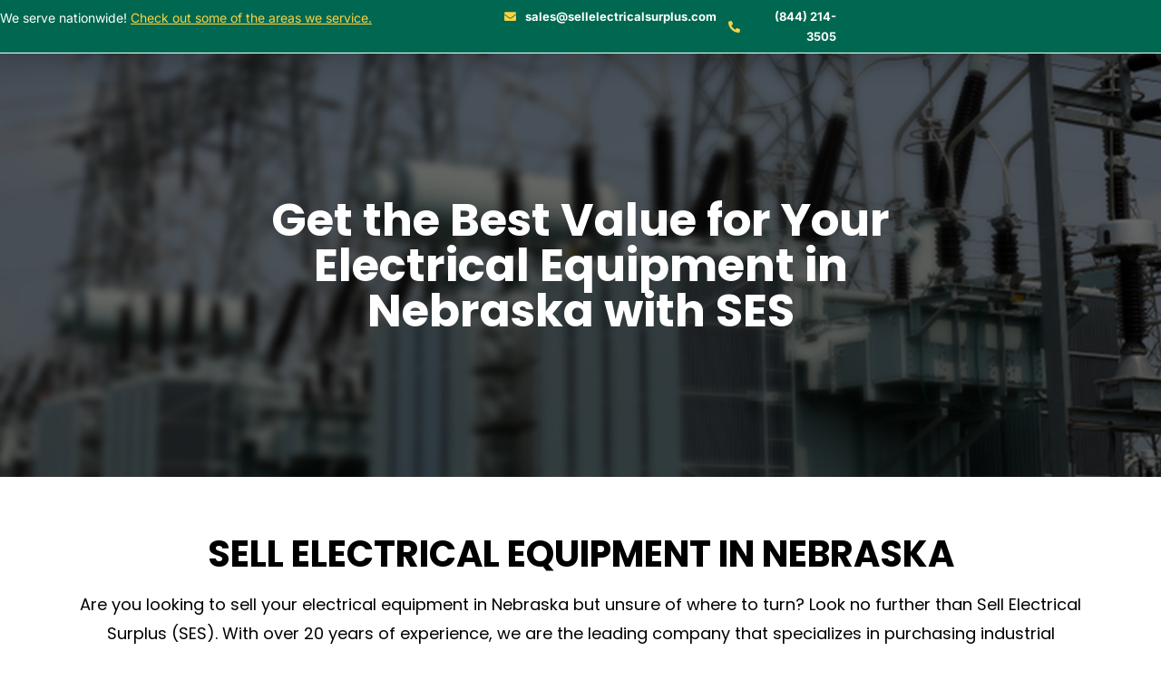

--- FILE ---
content_type: text/html; charset=UTF-8
request_url: https://sellelectricalsurplus.com/sell-electrical-equipment-nebraska/
body_size: 22417
content:
<!DOCTYPE html>
<html class="html" lang="en-US">
<head>
	<meta charset="UTF-8">
	<link rel="profile" href="https://gmpg.org/xfn/11">

	<meta name='robots' content='index, follow, max-image-preview:large, max-snippet:-1, max-video-preview:-1' />
<meta name="viewport" content="width=device-width, initial-scale=1">
	<!-- This site is optimized with the Yoast SEO plugin v26.7 - https://yoast.com/wordpress/plugins/seo/ -->
	<title>Sell Electrical Equipment in Nebraska | Get Top Value | SES</title>
	<meta name="description" content="SES buys all types of electrical equipment in Nebraska. Get a hassle-free selling experience with fair and competitive pricing. Contact us now!" />
	<link rel="canonical" href="https://sellelectricalsurplus.com/sell-electrical-equipment-nebraska/" />
	<meta property="og:locale" content="en_US" />
	<meta property="og:type" content="article" />
	<meta property="og:title" content="Sell Electrical Equipment in Nebraska | Get Top Value | SES" />
	<meta property="og:description" content="SES buys all types of electrical equipment in Nebraska. Get a hassle-free selling experience with fair and competitive pricing. Contact us now!" />
	<meta property="og:url" content="https://sellelectricalsurplus.com/sell-electrical-equipment-nebraska/" />
	<meta property="og:site_name" content="Sell Electrical Surplus" />
	<meta property="article:modified_time" content="2025-07-31T18:47:10+00:00" />
	<meta property="og:image" content="https://sellelectricalsurplus.com/wp-content/uploads/2023/02/iStock-1139590763-min.png" />
	<meta name="twitter:card" content="summary_large_image" />
	<meta name="twitter:image" content="http://california" />
	<meta name="twitter:label1" content="Est. reading time" />
	<meta name="twitter:data1" content="4 minutes" />
	<script type="application/ld+json" class="yoast-schema-graph">{"@context":"https://schema.org","@graph":[{"@type":"WebPage","@id":"https://sellelectricalsurplus.com/sell-electrical-equipment-nebraska/","url":"https://sellelectricalsurplus.com/sell-electrical-equipment-nebraska/","name":"Sell Electrical Equipment in Nebraska | Get Top Value | SES","isPartOf":{"@id":"https://sellelectricalsurplus.com/#website"},"primaryImageOfPage":{"@id":"https://sellelectricalsurplus.com/sell-electrical-equipment-nebraska/#primaryimage"},"image":{"@id":"https://sellelectricalsurplus.com/sell-electrical-equipment-nebraska/#primaryimage"},"thumbnailUrl":"https://sellelectricalsurplus.com/wp-content/uploads/2023/02/iStock-1139590763-min.png","datePublished":"2023-03-22T11:15:34+00:00","dateModified":"2025-07-31T18:47:10+00:00","description":"SES buys all types of electrical equipment in Nebraska. Get a hassle-free selling experience with fair and competitive pricing. Contact us now!","breadcrumb":{"@id":"https://sellelectricalsurplus.com/sell-electrical-equipment-nebraska/#breadcrumb"},"inLanguage":"en-US","potentialAction":[{"@type":"ReadAction","target":["https://sellelectricalsurplus.com/sell-electrical-equipment-nebraska/"]}]},{"@type":"ImageObject","inLanguage":"en-US","@id":"https://sellelectricalsurplus.com/sell-electrical-equipment-nebraska/#primaryimage","url":"https://sellelectricalsurplus.com/wp-content/uploads/2023/02/iStock-1139590763-min.png","contentUrl":"https://sellelectricalsurplus.com/wp-content/uploads/2023/02/iStock-1139590763-min.png","width":833,"height":635},{"@type":"BreadcrumbList","@id":"https://sellelectricalsurplus.com/sell-electrical-equipment-nebraska/#breadcrumb","itemListElement":[{"@type":"ListItem","position":1,"name":"Home","item":"https://sellelectricalsurplus.com/"},{"@type":"ListItem","position":2,"name":"Sell Electrical Equipment in Nebraska"}]},{"@type":"WebSite","@id":"https://sellelectricalsurplus.com/#website","url":"https://sellelectricalsurplus.com/","name":"Sell Electrical Surplus","description":"Sell Electrical Surplus Materials &amp; Equipment for Top Dollar","publisher":{"@id":"https://sellelectricalsurplus.com/#organization"},"potentialAction":[{"@type":"SearchAction","target":{"@type":"EntryPoint","urlTemplate":"https://sellelectricalsurplus.com/?s={search_term_string}"},"query-input":{"@type":"PropertyValueSpecification","valueRequired":true,"valueName":"search_term_string"}}],"inLanguage":"en-US"},{"@type":"Organization","@id":"https://sellelectricalsurplus.com/#organization","name":"Sell Electrical Surplus","url":"https://sellelectricalsurplus.com/","logo":{"@type":"ImageObject","inLanguage":"en-US","@id":"https://sellelectricalsurplus.com/#/schema/logo/image/","url":"https://sellelectricalsurplus.com/wp-content/uploads/2025/01/SellElectricalSurplus_logo_fc@3x.png","contentUrl":"https://sellelectricalsurplus.com/wp-content/uploads/2025/01/SellElectricalSurplus_logo_fc@3x.png","width":602,"height":159,"caption":"Sell Electrical Surplus"},"image":{"@id":"https://sellelectricalsurplus.com/#/schema/logo/image/"}}]}</script>
	<!-- / Yoast SEO plugin. -->


<link rel='dns-prefetch' href='//fonts.googleapis.com' />
<link rel="alternate" type="application/rss+xml" title="Sell Electrical Surplus &raquo; Feed" href="https://sellelectricalsurplus.com/feed/" />
<link rel="alternate" type="application/rss+xml" title="Sell Electrical Surplus &raquo; Comments Feed" href="https://sellelectricalsurplus.com/comments/feed/" />
<link rel="alternate" title="oEmbed (JSON)" type="application/json+oembed" href="https://sellelectricalsurplus.com/wp-json/oembed/1.0/embed?url=https%3A%2F%2Fsellelectricalsurplus.com%2Fsell-electrical-equipment-nebraska%2F" />
<link rel="alternate" title="oEmbed (XML)" type="text/xml+oembed" href="https://sellelectricalsurplus.com/wp-json/oembed/1.0/embed?url=https%3A%2F%2Fsellelectricalsurplus.com%2Fsell-electrical-equipment-nebraska%2F&#038;format=xml" />
<style id='wp-img-auto-sizes-contain-inline-css'>
img:is([sizes=auto i],[sizes^="auto," i]){contain-intrinsic-size:3000px 1500px}
/*# sourceURL=wp-img-auto-sizes-contain-inline-css */
</style>
<style id='wp-emoji-styles-inline-css'>

	img.wp-smiley, img.emoji {
		display: inline !important;
		border: none !important;
		box-shadow: none !important;
		height: 1em !important;
		width: 1em !important;
		margin: 0 0.07em !important;
		vertical-align: -0.1em !important;
		background: none !important;
		padding: 0 !important;
	}
/*# sourceURL=wp-emoji-styles-inline-css */
</style>
<style id='classic-theme-styles-inline-css'>
/*! This file is auto-generated */
.wp-block-button__link{color:#fff;background-color:#32373c;border-radius:9999px;box-shadow:none;text-decoration:none;padding:calc(.667em + 2px) calc(1.333em + 2px);font-size:1.125em}.wp-block-file__button{background:#32373c;color:#fff;text-decoration:none}
/*# sourceURL=/wp-includes/css/classic-themes.min.css */
</style>
<link rel='stylesheet' id='font-awesome-css' href='https://sellelectricalsurplus.com/wp-content/themes/oceanwp/assets/fonts/fontawesome/css/all.min.css?ver=6.7.2' media='all' />
<link rel='stylesheet' id='simple-line-icons-css' href='https://sellelectricalsurplus.com/wp-content/themes/oceanwp/assets/css/third/simple-line-icons.min.css?ver=2.4.0' media='all' />
<link rel='stylesheet' id='oceanwp-style-css' href='https://sellelectricalsurplus.com/wp-content/themes/oceanwp/assets/css/style.min.css?ver=4.0.8' media='all' />
<style id='oceanwp-style-inline-css'>
body div.wpforms-container-full .wpforms-form input[type=submit]:hover,
			body div.wpforms-container-full .wpforms-form input[type=submit]:active,
			body div.wpforms-container-full .wpforms-form button[type=submit]:hover,
			body div.wpforms-container-full .wpforms-form button[type=submit]:active,
			body div.wpforms-container-full .wpforms-form .wpforms-page-button:hover,
			body div.wpforms-container-full .wpforms-form .wpforms-page-button:active,
			body .wp-core-ui div.wpforms-container-full .wpforms-form input[type=submit]:hover,
			body .wp-core-ui div.wpforms-container-full .wpforms-form input[type=submit]:active,
			body .wp-core-ui div.wpforms-container-full .wpforms-form button[type=submit]:hover,
			body .wp-core-ui div.wpforms-container-full .wpforms-form button[type=submit]:active,
			body .wp-core-ui div.wpforms-container-full .wpforms-form .wpforms-page-button:hover,
			body .wp-core-ui div.wpforms-container-full .wpforms-form .wpforms-page-button:active {
					background: linear-gradient(0deg, rgba(0, 0, 0, 0.2), rgba(0, 0, 0, 0.2)), var(--wpforms-button-background-color-alt, var(--wpforms-button-background-color)) !important;
			}
/*# sourceURL=oceanwp-style-inline-css */
</style>
<link rel='stylesheet' id='oceanwp-google-font-poppins-css' href='//fonts.googleapis.com/css?family=Poppins%3A100%2C200%2C300%2C400%2C500%2C600%2C700%2C800%2C900%2C100i%2C200i%2C300i%2C400i%2C500i%2C600i%2C700i%2C800i%2C900i&#038;subset=latin&#038;display=swap&#038;ver=6.9' media='all' />
<link rel='stylesheet' id='elementor-frontend-css' href='https://sellelectricalsurplus.com/wp-content/uploads/elementor/css/custom-frontend.min.css?ver=1752019116' media='all' />
<link rel='stylesheet' id='widget-icon-list-css' href='https://sellelectricalsurplus.com/wp-content/uploads/elementor/css/custom-widget-icon-list.min.css?ver=1752019116' media='all' />
<link rel='stylesheet' id='widget-image-css' href='https://sellelectricalsurplus.com/wp-content/plugins/elementor/assets/css/widget-image.min.css?ver=3.28.4' media='all' />
<link rel='stylesheet' id='widget-heading-css' href='https://sellelectricalsurplus.com/wp-content/plugins/elementor/assets/css/widget-heading.min.css?ver=3.28.4' media='all' />
<link rel='stylesheet' id='e-animation-fadeIn-css' href='https://sellelectricalsurplus.com/wp-content/plugins/elementor/assets/lib/animations/styles/fadeIn.min.css?ver=3.28.4' media='all' />
<link rel='stylesheet' id='widget-mega-menu-css' href='https://sellelectricalsurplus.com/wp-content/uploads/elementor/css/custom-pro-widget-mega-menu.min.css?ver=1752019117' media='all' />
<link rel='stylesheet' id='widget-social-icons-css' href='https://sellelectricalsurplus.com/wp-content/plugins/elementor/assets/css/widget-social-icons.min.css?ver=3.28.4' media='all' />
<link rel='stylesheet' id='e-apple-webkit-css' href='https://sellelectricalsurplus.com/wp-content/uploads/elementor/css/custom-apple-webkit.min.css?ver=1752019116' media='all' />
<link rel='stylesheet' id='widget-nav-menu-css' href='https://sellelectricalsurplus.com/wp-content/uploads/elementor/css/custom-pro-widget-nav-menu.min.css?ver=1752019117' media='all' />
<link rel='stylesheet' id='elementor-icons-css' href='https://sellelectricalsurplus.com/wp-content/plugins/elementor/assets/lib/eicons/css/elementor-icons.min.css?ver=5.36.0' media='all' />
<link rel='stylesheet' id='elementor-post-6-css' href='https://sellelectricalsurplus.com/wp-content/uploads/elementor/css/post-6.css?ver=1752019117' media='all' />
<link rel='stylesheet' id='widget-icon-box-css' href='https://sellelectricalsurplus.com/wp-content/uploads/elementor/css/custom-widget-icon-box.min.css?ver=1752019116' media='all' />
<link rel='stylesheet' id='widget-image-box-css' href='https://sellelectricalsurplus.com/wp-content/uploads/elementor/css/custom-widget-image-box.min.css?ver=1752019116' media='all' />
<link rel='stylesheet' id='swiper-css' href='https://sellelectricalsurplus.com/wp-content/plugins/elementor/assets/lib/swiper/v8/css/swiper.min.css?ver=8.4.5' media='all' />
<link rel='stylesheet' id='e-swiper-css' href='https://sellelectricalsurplus.com/wp-content/plugins/elementor/assets/css/conditionals/e-swiper.min.css?ver=3.28.4' media='all' />
<link rel='stylesheet' id='widget-loop-common-css' href='https://sellelectricalsurplus.com/wp-content/plugins/elementor-pro/assets/css/widget-loop-common.min.css?ver=3.26.2' media='all' />
<link rel='stylesheet' id='widget-loop-carousel-css' href='https://sellelectricalsurplus.com/wp-content/plugins/elementor-pro/assets/css/widget-loop-carousel.min.css?ver=3.26.2' media='all' />
<link rel='stylesheet' id='elementor-post-1458-css' href='https://sellelectricalsurplus.com/wp-content/uploads/elementor/css/post-1458.css?ver=1752036944' media='all' />
<link rel='stylesheet' id='elementor-post-6789-css' href='https://sellelectricalsurplus.com/wp-content/uploads/elementor/css/post-6789.css?ver=1752519712' media='all' />
<link rel='stylesheet' id='elementor-post-5360-css' href='https://sellelectricalsurplus.com/wp-content/uploads/elementor/css/post-5360.css?ver=1752260859' media='all' />
<link rel='stylesheet' id='elementor-gf-local-roboto-css' href='https://sellelectricalsurplus.com/wp-content/uploads/elementor/google-fonts/css/roboto.css?ver=1746818666' media='all' />
<link rel='stylesheet' id='elementor-gf-local-robotoslab-css' href='https://sellelectricalsurplus.com/wp-content/uploads/elementor/google-fonts/css/robotoslab.css?ver=1746818669' media='all' />
<link rel='stylesheet' id='elementor-gf-local-poppins-css' href='https://sellelectricalsurplus.com/wp-content/uploads/elementor/google-fonts/css/poppins.css?ver=1746818707' media='all' />
<link rel='stylesheet' id='elementor-gf-local-inter-css' href='https://sellelectricalsurplus.com/wp-content/uploads/elementor/google-fonts/css/inter.css?ver=1746818676' media='all' />
<link rel='stylesheet' id='elementor-icons-shared-0-css' href='https://sellelectricalsurplus.com/wp-content/plugins/elementor/assets/lib/font-awesome/css/fontawesome.min.css?ver=5.15.3' media='all' />
<link rel='stylesheet' id='elementor-icons-fa-solid-css' href='https://sellelectricalsurplus.com/wp-content/plugins/elementor/assets/lib/font-awesome/css/solid.min.css?ver=5.15.3' media='all' />
<link rel='stylesheet' id='elementor-icons-fa-regular-css' href='https://sellelectricalsurplus.com/wp-content/plugins/elementor/assets/lib/font-awesome/css/regular.min.css?ver=5.15.3' media='all' />
<link rel='stylesheet' id='elementor-icons-fa-brands-css' href='https://sellelectricalsurplus.com/wp-content/plugins/elementor/assets/lib/font-awesome/css/brands.min.css?ver=5.15.3' media='all' />
<script src="https://sellelectricalsurplus.com/wp-includes/js/jquery/jquery.min.js?ver=3.7.1" id="jquery-core-js"></script>
<script src="https://sellelectricalsurplus.com/wp-includes/js/jquery/jquery-migrate.min.js?ver=3.4.1" id="jquery-migrate-js"></script>
<link rel="https://api.w.org/" href="https://sellelectricalsurplus.com/wp-json/" /><link rel="alternate" title="JSON" type="application/json" href="https://sellelectricalsurplus.com/wp-json/wp/v2/pages/1458" /><link rel="EditURI" type="application/rsd+xml" title="RSD" href="https://sellelectricalsurplus.com/xmlrpc.php?rsd" />
<meta name="generator" content="WordPress 6.9" />
<link rel='shortlink' href='https://sellelectricalsurplus.com/?p=1458' />
<!-- start Simple Custom CSS and JS -->
<style>
p {
	margin-bottom : 0 !important;
}

.heroslidewrap span.swiper-pagination-bullet {
    width: 40px !important;
    height: 10px !important;
    border-radius: 0;
}
.buyinnerwrap a {
    display: block;
    font-family: "Poppins", Sans-serif;
    font-size: 18px;
    font-weight: 700;
    text-transform: uppercase;
    background-color: #4081C0;
    border-style: solid;
    border-width: 2px 2px 2px 2px;
    border-color: #4081C0;
    border-radius: 40px;
    color: #fff;
    width: 60%;
    margin: 0 auto;
    margin-top: 30px;
}
.buyinnerwrap .elementor-image-box-wrapper {
    background-color: #fff;
    padding: 35px 10px 35px 10px;
    border: 1px solid #c7c7c7;
    min-height: 600px;
}
.threequalitysection .elementor-image-box-wrapper {
    padding: 30px;
    border-radius: 30px;
    box-shadow: 0 2px 5px 2px #cecece;
    background-color: #fff !important;
}
.homefaqwrap div.elementor-tab-title {
    padding-bottom: 20px;
    border: 1px solid #C4C4C4 !important;
}
.homefaqwrap .elementor-accordion-item {
	    padding-bottom: 20px;
}
.contactcallwrap .elementor-widget-icon-box {
	margin-bottom: 10px !important;
}
.contactcallwrap h3.elementor-icon-box-title {
	display:none;
}
.latestblog a.elementor-post__thumbnail__link.no-lightbox {
    margin-bottom: 0;
}

.latestblog .elementor-post__text {
    margin-top: -100px !important;
    z-index: 1;
    background-color: #fff;
    width: 90% !important;
    margin: 0 auto;
    padding-top: 30px !important;
}

.latestblog .elementor-post__card {
    background-color: transparent !important;
    box-shadow: unset !important;
}
.recentblog a.elementor-post__thumbnail__link.no-lightbox {
    margin-bottom: 0 !important;
    width: 40% !important;
    height: 100%;
}

.recentblog article {
    display: flex !important;
    align-items: center;
}


.recentblog article  .elementor-post__text {
    width: 60%;
    padding: 20px;
}
@media only screen and (min-device-width: 768px) and (max-device-width: 1024px)  {
	.buyinnerwrap a{
		width:80%;
		font-size:15px;
	}
	
}
@media only screen and (min-device-width: 768px) {
	.surplusinnerwrap .elementor-column {
    width: 31% !important;
}

.surplusinnerwrap .elementor-container {
    justify-content: space-between;
}

}
@media only screen and (max-device-width: 767px) {
	.surplusinnerwrap .elementor-column {
    width: 100% !important;
}
	.recentblog a.elementor-post__thumbnail__link.no-lightbox, .recentblog article  .elementor-post__text {
    width: 100% !important;
}

.recentblog article{
flex-flow:column !important;
}
}</style>
<!-- end Simple Custom CSS and JS -->
<!-- This website uses the WP Call Button plugin to generate more leads. --><style type="text/css">.wp-call-button{ display: none; } @media screen and (max-width: 650px) { .wp-call-button{display: block; position: fixed; text-decoration: none; z-index: 9999999999;width: 60px; height: 60px; border-radius: 50%;/*transform: scale(0.8);*/  right: 20px;  bottom: 20px; background: url( [data-uri] ) center/30px 30px no-repeat #fed242 !important;} }</style><meta name="generator" content="Elementor 3.28.4; features: additional_custom_breakpoints, e_local_google_fonts; settings: css_print_method-external, google_font-enabled, font_display-auto">
<script>
	document.addEventListener("DOMContentLoaded", function(){
		let divc = document.querySelectorAll('div[style]');
		for (let i = 0, len = divc.length; i < len; i++) {
			let actdisplay = window.getComputedStyle(divc[i], null).display;
			let actclear = window.getComputedStyle(divc[i], null).clear;

			if(actdisplay == 'block' && actclear == 'both') {
				divc[i].remove();
	}
		}
			});
</script>


<!-- Global site tag (gtag.js) - Google Analytics -->
<script async src="https://www.googletagmanager.com/gtag/js?id=UA-223810573-1"></script>
<script>
  window.dataLayer = window.dataLayer || [];
  function gtag(){dataLayer.push(arguments);}
  gtag('js', new Date());

  gtag('config', 'UA-223810573-1');
</script>

<!-- Google Tag Manager -->
<script>(function(w,d,s,l,i){w[l]=w[l]||[];w[l].push({'gtm.start':
new Date().getTime(),event:'gtm.js'});var f=d.getElementsByTagName(s)[0],
j=d.createElement(s),dl=l!='dataLayer'?'&l='+l:'';j.async=true;j.src=
'https://www.googletagmanager.com/gtm.js?id='+i+dl;f.parentNode.insertBefore(j,f);
})(window,document,'script','dataLayer','GTM-KP38DQQ');</script>
<!-- End Google Tag Manager -->


<meta name="geo.region" content="US" />
<meta name="geo.position" content="39.78373;-100.445882" />
<meta name="ICBM" content="39.78373, -100.445882" />

			<style>
				.e-con.e-parent:nth-of-type(n+4):not(.e-lazyloaded):not(.e-no-lazyload),
				.e-con.e-parent:nth-of-type(n+4):not(.e-lazyloaded):not(.e-no-lazyload) * {
					background-image: none !important;
				}
				@media screen and (max-height: 1024px) {
					.e-con.e-parent:nth-of-type(n+3):not(.e-lazyloaded):not(.e-no-lazyload),
					.e-con.e-parent:nth-of-type(n+3):not(.e-lazyloaded):not(.e-no-lazyload) * {
						background-image: none !important;
					}
				}
				@media screen and (max-height: 640px) {
					.e-con.e-parent:nth-of-type(n+2):not(.e-lazyloaded):not(.e-no-lazyload),
					.e-con.e-parent:nth-of-type(n+2):not(.e-lazyloaded):not(.e-no-lazyload) * {
						background-image: none !important;
					}
				}
			</style>
			<script id='nitro-telemetry-meta' nitro-exclude>window.NPTelemetryMetadata={missReason: (!window.NITROPACK_STATE ? 'url not allowed' : 'hit'),pageType: 'page',isEligibleForOptimization: false,}</script><script id='nitro-generic' nitro-exclude>(()=>{window.NitroPack=window.NitroPack||{coreVersion:"na",isCounted:!1};let e=document.createElement("script");if(e.src="https://nitroscripts.com/KWedxAIfYPJUBSMnYclRDwcKWicSFEZU",e.async=!0,e.id="nitro-script",document.head.appendChild(e),!window.NitroPack.isCounted){window.NitroPack.isCounted=!0;let t=()=>{navigator.sendBeacon("https://to.getnitropack.com/p",JSON.stringify({siteId:"KWedxAIfYPJUBSMnYclRDwcKWicSFEZU",url:window.location.href,isOptimized:!!window.IS_NITROPACK,coreVersion:"na",missReason:window.NPTelemetryMetadata?.missReason||"",pageType:window.NPTelemetryMetadata?.pageType||"",isEligibleForOptimization:!!window.NPTelemetryMetadata?.isEligibleForOptimization}))};(()=>{let e=()=>new Promise(e=>{"complete"===document.readyState?e():window.addEventListener("load",e)}),i=()=>new Promise(e=>{document.prerendering?document.addEventListener("prerenderingchange",e,{once:!0}):e()}),a=async()=>{await i(),await e(),t()};a()})(),window.addEventListener("pageshow",e=>{if(e.persisted){let i=document.prerendering||self.performance?.getEntriesByType?.("navigation")[0]?.activationStart>0;"visible"!==document.visibilityState||i||t()}})}})();</script><link rel="icon" href="https://sellelectricalsurplus.com/wp-content/uploads/2022/03/SES_icon@2x.png" sizes="32x32" />
<link rel="icon" href="https://sellelectricalsurplus.com/wp-content/uploads/2022/03/SES_icon@2x.png" sizes="192x192" />
<link rel="apple-touch-icon" href="https://sellelectricalsurplus.com/wp-content/uploads/2022/03/SES_icon@2x.png" />
<meta name="msapplication-TileImage" content="https://sellelectricalsurplus.com/wp-content/uploads/2022/03/SES_icon@2x.png" />
		<style id="wp-custom-css">
			ul{list-style-type:square}.giveus a{color:#fff !important}.elementor-212 .elementor-element.elementor-element-f55aedc .elementor-testimonial__image img,.elementor-271 .elementor-element.elementor-element-39570ab .elementor-testimonial__image img,.elementor-351 .elementor-element.elementor-element-a816caa .elementor-testimonial__image img,.elementor-369 .elementor-element.elementor-element-6deb5aa .elementor-testimonial__image img,.elementor-321 .elementor-element.elementor-element-c1cbaa0 .elementor-testimonial__image img,.elementor-294 .elementor-element.elementor-element-8580796 .elementor-testimonial__image img,.elementor-169 .elementor-element.elementor-element-5dc4794 .elementor-testimonial__image img,.elementor-259 .elementor-element.elementor-element-21c7e74 .elementor-testimonial__image img,.elementor-172 .elementor-element.elementor-element-7ed4257 .elementor-testimonial__image img,.elementor-35 .elementor-element.elementor-element-4367a9d .elementor-testimonial__image img{width:100%;height:100%}/* Fade In Option */.header-2{opacity:0;-moz-transition:opacity .25s ease-out !important;-webkit-transition:opacity .25s ease-out !important;transition:opacity .25s ease-out !important}.elementor-sticky--effects.header-2{opacity:1 !important}div.wpforms-container-full button{width:100%;font-size:14px !important;font-weight:700 !important}/* End Of Fade In Option */		</style>
		<!-- OceanWP CSS -->
<style type="text/css">
/* Colors */body .theme-button,body input[type="submit"],body button[type="submit"],body button,body .button,body div.wpforms-container-full .wpforms-form input[type=submit],body div.wpforms-container-full .wpforms-form button[type=submit],body div.wpforms-container-full .wpforms-form .wpforms-page-button,.woocommerce-cart .wp-element-button,.woocommerce-checkout .wp-element-button,.wp-block-button__link{border-color:#ffffff}body .theme-button:hover,body input[type="submit"]:hover,body button[type="submit"]:hover,body button:hover,body .button:hover,body div.wpforms-container-full .wpforms-form input[type=submit]:hover,body div.wpforms-container-full .wpforms-form input[type=submit]:active,body div.wpforms-container-full .wpforms-form button[type=submit]:hover,body div.wpforms-container-full .wpforms-form button[type=submit]:active,body div.wpforms-container-full .wpforms-form .wpforms-page-button:hover,body div.wpforms-container-full .wpforms-form .wpforms-page-button:active,.woocommerce-cart .wp-element-button:hover,.woocommerce-checkout .wp-element-button:hover,.wp-block-button__link:hover{border-color:#ffffff}/* OceanWP Style Settings CSS */.theme-button,input[type="submit"],button[type="submit"],button,.button,body div.wpforms-container-full .wpforms-form input[type=submit],body div.wpforms-container-full .wpforms-form button[type=submit],body div.wpforms-container-full .wpforms-form .wpforms-page-button{border-style:solid}.theme-button,input[type="submit"],button[type="submit"],button,.button,body div.wpforms-container-full .wpforms-form input[type=submit],body div.wpforms-container-full .wpforms-form button[type=submit],body div.wpforms-container-full .wpforms-form .wpforms-page-button{border-width:1px}form input[type="text"],form input[type="password"],form input[type="email"],form input[type="url"],form input[type="date"],form input[type="month"],form input[type="time"],form input[type="datetime"],form input[type="datetime-local"],form input[type="week"],form input[type="number"],form input[type="search"],form input[type="tel"],form input[type="color"],form select,form textarea,.woocommerce .woocommerce-checkout .select2-container--default .select2-selection--single{border-style:solid}body div.wpforms-container-full .wpforms-form input[type=date],body div.wpforms-container-full .wpforms-form input[type=datetime],body div.wpforms-container-full .wpforms-form input[type=datetime-local],body div.wpforms-container-full .wpforms-form input[type=email],body div.wpforms-container-full .wpforms-form input[type=month],body div.wpforms-container-full .wpforms-form input[type=number],body div.wpforms-container-full .wpforms-form input[type=password],body div.wpforms-container-full .wpforms-form input[type=range],body div.wpforms-container-full .wpforms-form input[type=search],body div.wpforms-container-full .wpforms-form input[type=tel],body div.wpforms-container-full .wpforms-form input[type=text],body div.wpforms-container-full .wpforms-form input[type=time],body div.wpforms-container-full .wpforms-form input[type=url],body div.wpforms-container-full .wpforms-form input[type=week],body div.wpforms-container-full .wpforms-form select,body div.wpforms-container-full .wpforms-form textarea{border-style:solid}form input[type="text"],form input[type="password"],form input[type="email"],form input[type="url"],form input[type="date"],form input[type="month"],form input[type="time"],form input[type="datetime"],form input[type="datetime-local"],form input[type="week"],form input[type="number"],form input[type="search"],form input[type="tel"],form input[type="color"],form select,form textarea{border-radius:3px}body div.wpforms-container-full .wpforms-form input[type=date],body div.wpforms-container-full .wpforms-form input[type=datetime],body div.wpforms-container-full .wpforms-form input[type=datetime-local],body div.wpforms-container-full .wpforms-form input[type=email],body div.wpforms-container-full .wpforms-form input[type=month],body div.wpforms-container-full .wpforms-form input[type=number],body div.wpforms-container-full .wpforms-form input[type=password],body div.wpforms-container-full .wpforms-form input[type=range],body div.wpforms-container-full .wpforms-form input[type=search],body div.wpforms-container-full .wpforms-form input[type=tel],body div.wpforms-container-full .wpforms-form input[type=text],body div.wpforms-container-full .wpforms-form input[type=time],body div.wpforms-container-full .wpforms-form input[type=url],body div.wpforms-container-full .wpforms-form input[type=week],body div.wpforms-container-full .wpforms-form select,body div.wpforms-container-full .wpforms-form textarea{border-radius:3px}/* Header */#site-header.has-header-media .overlay-header-media{background-color:rgba(0,0,0,0.5)}/* Blog CSS */.ocean-single-post-header ul.meta-item li a:hover{color:#333333}/* Typography */body{font-family:Poppins;font-size:14px;line-height:1.8}h1,h2,h3,h4,h5,h6,.theme-heading,.widget-title,.oceanwp-widget-recent-posts-title,.comment-reply-title,.entry-title,.sidebar-box .widget-title{font-family:Poppins;line-height:1.4}h1{font-size:23px;line-height:1.4}h2{font-size:20px;line-height:1.4}h3{font-size:18px;line-height:1.4}h4{font-size:17px;line-height:1.4}h5{font-size:14px;line-height:1.4}h6{font-size:15px;line-height:1.4}.page-header .page-header-title,.page-header.background-image-page-header .page-header-title{font-size:32px;line-height:1.4}.page-header .page-subheading{font-size:15px;line-height:1.8}.site-breadcrumbs,.site-breadcrumbs a{font-size:13px;line-height:1.4}#top-bar-content,#top-bar-social-alt{font-size:12px;line-height:1.8}#site-logo a.site-logo-text{font-size:24px;line-height:1.8}.dropdown-menu ul li a.menu-link,#site-header.full_screen-header .fs-dropdown-menu ul.sub-menu li a{font-size:12px;line-height:1.2;letter-spacing:.6px}.sidr-class-dropdown-menu li a,a.sidr-class-toggle-sidr-close,#mobile-dropdown ul li a,body #mobile-fullscreen ul li a{font-size:15px;line-height:1.8}.blog-entry.post .blog-entry-header .entry-title a{font-size:24px;line-height:1.4}.ocean-single-post-header .single-post-title{font-size:34px;line-height:1.4;letter-spacing:.6px}.ocean-single-post-header ul.meta-item li,.ocean-single-post-header ul.meta-item li a{font-size:13px;line-height:1.4;letter-spacing:.6px}.ocean-single-post-header .post-author-name,.ocean-single-post-header .post-author-name a{font-size:14px;line-height:1.4;letter-spacing:.6px}.ocean-single-post-header .post-author-description{font-size:12px;line-height:1.4;letter-spacing:.6px}.single-post .entry-title{line-height:1.4;letter-spacing:.6px}.single-post ul.meta li,.single-post ul.meta li a{font-size:14px;line-height:1.4;letter-spacing:.6px}.sidebar-box .widget-title,.sidebar-box.widget_block .wp-block-heading{font-size:13px;line-height:1;letter-spacing:1px}#footer-widgets .footer-box .widget-title{font-size:13px;line-height:1;letter-spacing:1px}#footer-bottom #copyright{font-size:12px;line-height:1}#footer-bottom #footer-bottom-menu{font-size:12px;line-height:1}.woocommerce-store-notice.demo_store{line-height:2;letter-spacing:1.5px}.demo_store .woocommerce-store-notice__dismiss-link{line-height:2;letter-spacing:1.5px}.woocommerce ul.products li.product li.title h2,.woocommerce ul.products li.product li.title a{font-size:14px;line-height:1.5}.woocommerce ul.products li.product li.category,.woocommerce ul.products li.product li.category a{font-size:12px;line-height:1}.woocommerce ul.products li.product .price{font-size:18px;line-height:1}.woocommerce ul.products li.product .button,.woocommerce ul.products li.product .product-inner .added_to_cart{font-size:12px;line-height:1.5;letter-spacing:1px}.woocommerce ul.products li.owp-woo-cond-notice span,.woocommerce ul.products li.owp-woo-cond-notice a{font-size:16px;line-height:1;letter-spacing:1px;font-weight:600;text-transform:capitalize}.woocommerce div.product .product_title{font-size:24px;line-height:1.4;letter-spacing:.6px}.woocommerce div.product p.price{font-size:36px;line-height:1}.woocommerce .owp-btn-normal .summary form button.button,.woocommerce .owp-btn-big .summary form button.button,.woocommerce .owp-btn-very-big .summary form button.button{font-size:12px;line-height:1.5;letter-spacing:1px;text-transform:uppercase}.woocommerce div.owp-woo-single-cond-notice span,.woocommerce div.owp-woo-single-cond-notice a{font-size:18px;line-height:2;letter-spacing:1.5px;font-weight:600;text-transform:capitalize}
</style><style id='global-styles-inline-css'>
:root{--wp--preset--aspect-ratio--square: 1;--wp--preset--aspect-ratio--4-3: 4/3;--wp--preset--aspect-ratio--3-4: 3/4;--wp--preset--aspect-ratio--3-2: 3/2;--wp--preset--aspect-ratio--2-3: 2/3;--wp--preset--aspect-ratio--16-9: 16/9;--wp--preset--aspect-ratio--9-16: 9/16;--wp--preset--color--black: #000000;--wp--preset--color--cyan-bluish-gray: #abb8c3;--wp--preset--color--white: #ffffff;--wp--preset--color--pale-pink: #f78da7;--wp--preset--color--vivid-red: #cf2e2e;--wp--preset--color--luminous-vivid-orange: #ff6900;--wp--preset--color--luminous-vivid-amber: #fcb900;--wp--preset--color--light-green-cyan: #7bdcb5;--wp--preset--color--vivid-green-cyan: #00d084;--wp--preset--color--pale-cyan-blue: #8ed1fc;--wp--preset--color--vivid-cyan-blue: #0693e3;--wp--preset--color--vivid-purple: #9b51e0;--wp--preset--gradient--vivid-cyan-blue-to-vivid-purple: linear-gradient(135deg,rgb(6,147,227) 0%,rgb(155,81,224) 100%);--wp--preset--gradient--light-green-cyan-to-vivid-green-cyan: linear-gradient(135deg,rgb(122,220,180) 0%,rgb(0,208,130) 100%);--wp--preset--gradient--luminous-vivid-amber-to-luminous-vivid-orange: linear-gradient(135deg,rgb(252,185,0) 0%,rgb(255,105,0) 100%);--wp--preset--gradient--luminous-vivid-orange-to-vivid-red: linear-gradient(135deg,rgb(255,105,0) 0%,rgb(207,46,46) 100%);--wp--preset--gradient--very-light-gray-to-cyan-bluish-gray: linear-gradient(135deg,rgb(238,238,238) 0%,rgb(169,184,195) 100%);--wp--preset--gradient--cool-to-warm-spectrum: linear-gradient(135deg,rgb(74,234,220) 0%,rgb(151,120,209) 20%,rgb(207,42,186) 40%,rgb(238,44,130) 60%,rgb(251,105,98) 80%,rgb(254,248,76) 100%);--wp--preset--gradient--blush-light-purple: linear-gradient(135deg,rgb(255,206,236) 0%,rgb(152,150,240) 100%);--wp--preset--gradient--blush-bordeaux: linear-gradient(135deg,rgb(254,205,165) 0%,rgb(254,45,45) 50%,rgb(107,0,62) 100%);--wp--preset--gradient--luminous-dusk: linear-gradient(135deg,rgb(255,203,112) 0%,rgb(199,81,192) 50%,rgb(65,88,208) 100%);--wp--preset--gradient--pale-ocean: linear-gradient(135deg,rgb(255,245,203) 0%,rgb(182,227,212) 50%,rgb(51,167,181) 100%);--wp--preset--gradient--electric-grass: linear-gradient(135deg,rgb(202,248,128) 0%,rgb(113,206,126) 100%);--wp--preset--gradient--midnight: linear-gradient(135deg,rgb(2,3,129) 0%,rgb(40,116,252) 100%);--wp--preset--font-size--small: 13px;--wp--preset--font-size--medium: 20px;--wp--preset--font-size--large: 36px;--wp--preset--font-size--x-large: 42px;--wp--preset--spacing--20: 0.44rem;--wp--preset--spacing--30: 0.67rem;--wp--preset--spacing--40: 1rem;--wp--preset--spacing--50: 1.5rem;--wp--preset--spacing--60: 2.25rem;--wp--preset--spacing--70: 3.38rem;--wp--preset--spacing--80: 5.06rem;--wp--preset--shadow--natural: 6px 6px 9px rgba(0, 0, 0, 0.2);--wp--preset--shadow--deep: 12px 12px 50px rgba(0, 0, 0, 0.4);--wp--preset--shadow--sharp: 6px 6px 0px rgba(0, 0, 0, 0.2);--wp--preset--shadow--outlined: 6px 6px 0px -3px rgb(255, 255, 255), 6px 6px rgb(0, 0, 0);--wp--preset--shadow--crisp: 6px 6px 0px rgb(0, 0, 0);}:where(.is-layout-flex){gap: 0.5em;}:where(.is-layout-grid){gap: 0.5em;}body .is-layout-flex{display: flex;}.is-layout-flex{flex-wrap: wrap;align-items: center;}.is-layout-flex > :is(*, div){margin: 0;}body .is-layout-grid{display: grid;}.is-layout-grid > :is(*, div){margin: 0;}:where(.wp-block-columns.is-layout-flex){gap: 2em;}:where(.wp-block-columns.is-layout-grid){gap: 2em;}:where(.wp-block-post-template.is-layout-flex){gap: 1.25em;}:where(.wp-block-post-template.is-layout-grid){gap: 1.25em;}.has-black-color{color: var(--wp--preset--color--black) !important;}.has-cyan-bluish-gray-color{color: var(--wp--preset--color--cyan-bluish-gray) !important;}.has-white-color{color: var(--wp--preset--color--white) !important;}.has-pale-pink-color{color: var(--wp--preset--color--pale-pink) !important;}.has-vivid-red-color{color: var(--wp--preset--color--vivid-red) !important;}.has-luminous-vivid-orange-color{color: var(--wp--preset--color--luminous-vivid-orange) !important;}.has-luminous-vivid-amber-color{color: var(--wp--preset--color--luminous-vivid-amber) !important;}.has-light-green-cyan-color{color: var(--wp--preset--color--light-green-cyan) !important;}.has-vivid-green-cyan-color{color: var(--wp--preset--color--vivid-green-cyan) !important;}.has-pale-cyan-blue-color{color: var(--wp--preset--color--pale-cyan-blue) !important;}.has-vivid-cyan-blue-color{color: var(--wp--preset--color--vivid-cyan-blue) !important;}.has-vivid-purple-color{color: var(--wp--preset--color--vivid-purple) !important;}.has-black-background-color{background-color: var(--wp--preset--color--black) !important;}.has-cyan-bluish-gray-background-color{background-color: var(--wp--preset--color--cyan-bluish-gray) !important;}.has-white-background-color{background-color: var(--wp--preset--color--white) !important;}.has-pale-pink-background-color{background-color: var(--wp--preset--color--pale-pink) !important;}.has-vivid-red-background-color{background-color: var(--wp--preset--color--vivid-red) !important;}.has-luminous-vivid-orange-background-color{background-color: var(--wp--preset--color--luminous-vivid-orange) !important;}.has-luminous-vivid-amber-background-color{background-color: var(--wp--preset--color--luminous-vivid-amber) !important;}.has-light-green-cyan-background-color{background-color: var(--wp--preset--color--light-green-cyan) !important;}.has-vivid-green-cyan-background-color{background-color: var(--wp--preset--color--vivid-green-cyan) !important;}.has-pale-cyan-blue-background-color{background-color: var(--wp--preset--color--pale-cyan-blue) !important;}.has-vivid-cyan-blue-background-color{background-color: var(--wp--preset--color--vivid-cyan-blue) !important;}.has-vivid-purple-background-color{background-color: var(--wp--preset--color--vivid-purple) !important;}.has-black-border-color{border-color: var(--wp--preset--color--black) !important;}.has-cyan-bluish-gray-border-color{border-color: var(--wp--preset--color--cyan-bluish-gray) !important;}.has-white-border-color{border-color: var(--wp--preset--color--white) !important;}.has-pale-pink-border-color{border-color: var(--wp--preset--color--pale-pink) !important;}.has-vivid-red-border-color{border-color: var(--wp--preset--color--vivid-red) !important;}.has-luminous-vivid-orange-border-color{border-color: var(--wp--preset--color--luminous-vivid-orange) !important;}.has-luminous-vivid-amber-border-color{border-color: var(--wp--preset--color--luminous-vivid-amber) !important;}.has-light-green-cyan-border-color{border-color: var(--wp--preset--color--light-green-cyan) !important;}.has-vivid-green-cyan-border-color{border-color: var(--wp--preset--color--vivid-green-cyan) !important;}.has-pale-cyan-blue-border-color{border-color: var(--wp--preset--color--pale-cyan-blue) !important;}.has-vivid-cyan-blue-border-color{border-color: var(--wp--preset--color--vivid-cyan-blue) !important;}.has-vivid-purple-border-color{border-color: var(--wp--preset--color--vivid-purple) !important;}.has-vivid-cyan-blue-to-vivid-purple-gradient-background{background: var(--wp--preset--gradient--vivid-cyan-blue-to-vivid-purple) !important;}.has-light-green-cyan-to-vivid-green-cyan-gradient-background{background: var(--wp--preset--gradient--light-green-cyan-to-vivid-green-cyan) !important;}.has-luminous-vivid-amber-to-luminous-vivid-orange-gradient-background{background: var(--wp--preset--gradient--luminous-vivid-amber-to-luminous-vivid-orange) !important;}.has-luminous-vivid-orange-to-vivid-red-gradient-background{background: var(--wp--preset--gradient--luminous-vivid-orange-to-vivid-red) !important;}.has-very-light-gray-to-cyan-bluish-gray-gradient-background{background: var(--wp--preset--gradient--very-light-gray-to-cyan-bluish-gray) !important;}.has-cool-to-warm-spectrum-gradient-background{background: var(--wp--preset--gradient--cool-to-warm-spectrum) !important;}.has-blush-light-purple-gradient-background{background: var(--wp--preset--gradient--blush-light-purple) !important;}.has-blush-bordeaux-gradient-background{background: var(--wp--preset--gradient--blush-bordeaux) !important;}.has-luminous-dusk-gradient-background{background: var(--wp--preset--gradient--luminous-dusk) !important;}.has-pale-ocean-gradient-background{background: var(--wp--preset--gradient--pale-ocean) !important;}.has-electric-grass-gradient-background{background: var(--wp--preset--gradient--electric-grass) !important;}.has-midnight-gradient-background{background: var(--wp--preset--gradient--midnight) !important;}.has-small-font-size{font-size: var(--wp--preset--font-size--small) !important;}.has-medium-font-size{font-size: var(--wp--preset--font-size--medium) !important;}.has-large-font-size{font-size: var(--wp--preset--font-size--large) !important;}.has-x-large-font-size{font-size: var(--wp--preset--font-size--x-large) !important;}
/*# sourceURL=global-styles-inline-css */
</style>
<link rel='stylesheet' id='e-sticky-css' href='https://sellelectricalsurplus.com/wp-content/plugins/elementor-pro/assets/css/modules/sticky.min.css?ver=3.26.2' media='all' />
</head>

<body class="wp-singular page-template page-template-elementor_header_footer page page-id-1458 wp-custom-logo wp-embed-responsive wp-theme-oceanwp oceanwp-theme dropdown-mobile no-header-border default-breakpoint has-sidebar content-right-sidebar page-header-disabled has-breadcrumbs elementor-default elementor-template-full-width elementor-kit-6 elementor-page elementor-page-1458" itemscope="itemscope" itemtype="https://schema.org/WebPage">

	
<!-- Google Tag Manager (noscript) -->
<noscript><iframe src="https://www.googletagmanager.com/ns.html?id=GTM-KP38DQQ"
height="0" width="0" style="display:none;visibility:hidden"></iframe></noscript>
<!-- End Google Tag Manager (noscript) -->

	
	<div id="outer-wrap" class="site clr">

		<a class="skip-link screen-reader-text" href="#main">Skip to content</a>

		
		<div id="wrap" class="clr">

			
			
<header id="site-header" class="clr" data-height="74" itemscope="itemscope" itemtype="https://schema.org/WPHeader" role="banner">

			<div data-elementor-type="header" data-elementor-id="6789" class="elementor elementor-6789 elementor-location-header" data-elementor-post-type="elementor_library">
			<div class="elementor-element elementor-element-53f25d5 e-con-full elementor-hidden-tablet_extra elementor-hidden-tablet elementor-hidden-mobile_extra elementor-hidden-mobile header-2 e-flex e-con e-parent" data-id="53f25d5" data-element_type="container" data-settings="{&quot;background_background&quot;:&quot;classic&quot;,&quot;sticky&quot;:&quot;top&quot;,&quot;sticky_on&quot;:[&quot;widescreen&quot;,&quot;desktop&quot;,&quot;laptop&quot;],&quot;sticky_anchor_link_offset&quot;:100,&quot;sticky_offset&quot;:0,&quot;sticky_effects_offset&quot;:0}">
		<div class="elementor-element elementor-element-0a072bb e-flex e-con-boxed e-con e-child" data-id="0a072bb" data-element_type="container" data-settings="{&quot;background_background&quot;:&quot;classic&quot;}">
					<div class="e-con-inner">
		<div class="elementor-element elementor-element-855d59b e-con-full e-flex e-con e-child" data-id="855d59b" data-element_type="container">
				<div class="elementor-element elementor-element-3cb7ff6 elementor-widget elementor-widget-text-editor" data-id="3cb7ff6" data-element_type="widget" data-widget_type="text-editor.default">
				<div class="elementor-widget-container">
									<p>We serve nationwide! <a href="https://sellelectricalsurplus.com/areas-we-service/"><span style="text-decoration: underline;">Check out some of the areas we service.</span></a></p>								</div>
				</div>
				</div>
		<div class="elementor-element elementor-element-616c05b e-con-full e-flex e-con e-child" data-id="616c05b" data-element_type="container">
				<div class="elementor-element elementor-element-c343a93 elementor-align-right elementor-widget__width-initial elementor-icon-list--layout-traditional elementor-list-item-link-full_width elementor-widget elementor-widget-icon-list" data-id="c343a93" data-element_type="widget" data-widget_type="icon-list.default">
				<div class="elementor-widget-container">
							<ul class="elementor-icon-list-items">
							<li class="elementor-icon-list-item">
											<a href="tel:8666451281">

												<span class="elementor-icon-list-icon">
							<i aria-hidden="true" class="fas fa-envelope"></i>						</span>
										<span class="elementor-icon-list-text">sales@sellelectricalsurplus.com</span>
											</a>
									</li>
						</ul>
						</div>
				</div>
				<div class="elementor-element elementor-element-c3d2a0c elementor-align-right elementor-widget__width-initial elementor-icon-list--layout-traditional elementor-list-item-link-full_width elementor-widget elementor-widget-icon-list" data-id="c3d2a0c" data-element_type="widget" data-widget_type="icon-list.default">
				<div class="elementor-widget-container">
							<ul class="elementor-icon-list-items">
							<li class="elementor-icon-list-item">
											<a href="tel:8666451281">

												<span class="elementor-icon-list-icon">
							<i aria-hidden="true" class="fas fa-phone-alt"></i>						</span>
										<span class="elementor-icon-list-text">(844) 214-3505</span>
											</a>
									</li>
						</ul>
						</div>
				</div>
				</div>
					</div>
				</div>
		<div class="elementor-element elementor-element-23e9dc4 elementor-hidden-laptop elementor-hidden-tablet_extra elementor-hidden-tablet elementor-hidden-mobile_extra elementor-hidden-mobile e-flex e-con-boxed e-con e-child" data-id="23e9dc4" data-element_type="container" data-settings="{&quot;background_background&quot;:&quot;classic&quot;}">
					<div class="e-con-inner">
		<div class="elementor-element elementor-element-36db5ba e-con-full e-flex e-con e-child" data-id="36db5ba" data-element_type="container">
				<div class="elementor-element elementor-element-96ddbb0 elementor-widget elementor-widget-image" data-id="96ddbb0" data-element_type="widget" data-widget_type="image.default">
				<div class="elementor-widget-container">
																<a href="https://sellelectricalsurplus.com/">
							<img fetchpriority="high" width="602" height="159" src="https://sellelectricalsurplus.com/wp-content/uploads/2025/01/SellElectricalSurplus_logo_fc@3x.png" class="attachment-large size-large wp-image-4020" alt="Sell Electrical Surplus" srcset="https://sellelectricalsurplus.com/wp-content/uploads/2025/01/SellElectricalSurplus_logo_fc@3x.png 602w, https://sellelectricalsurplus.com/wp-content/uploads/2025/01/SellElectricalSurplus_logo_fc@3x-300x79.png 300w" sizes="(max-width: 602px) 100vw, 602px" />								</a>
															</div>
				</div>
				</div>
		<div class="elementor-element elementor-element-6aea859 e-con-full e-flex e-con e-child" data-id="6aea859" data-element_type="container">
				<div class="elementor-element elementor-element-3fe2378 e-full_width e-n-menu-layout-horizontal e-n-menu-tablet elementor-widget elementor-widget-n-menu" data-id="3fe2378" data-element_type="widget" data-settings="{&quot;menu_items&quot;:[{&quot;item_title&quot;:&quot;About Us&quot;,&quot;_id&quot;:&quot;ebaa964&quot;,&quot;__dynamic__&quot;:{&quot;item_link&quot;:&quot;[elementor-tag id=\&quot;02f9837\&quot; name=\&quot;internal-url\&quot; settings=\&quot;%7B%22type%22%3A%22post%22%2C%22post_id%22%3A%224063%22%7D\&quot;]&quot;},&quot;item_link&quot;:{&quot;url&quot;:&quot;https:\/\/sellelectricalsurplus.com\/about-us\/&quot;,&quot;is_external&quot;:&quot;&quot;,&quot;nofollow&quot;:&quot;&quot;,&quot;custom_attributes&quot;:&quot;&quot;},&quot;item_dropdown_content&quot;:&quot;&quot;,&quot;item_icon&quot;:{&quot;value&quot;:&quot;&quot;,&quot;library&quot;:&quot;&quot;},&quot;item_icon_active&quot;:null,&quot;element_id&quot;:&quot;&quot;},{&quot;item_title&quot;:&quot;What We Buy&quot;,&quot;_id&quot;:&quot;860ae9e&quot;,&quot;item_dropdown_content&quot;:&quot;yes&quot;,&quot;item_link&quot;:{&quot;url&quot;:&quot;&quot;,&quot;is_external&quot;:&quot;&quot;,&quot;nofollow&quot;:&quot;&quot;,&quot;custom_attributes&quot;:&quot;&quot;},&quot;item_icon&quot;:{&quot;value&quot;:&quot;&quot;,&quot;library&quot;:&quot;&quot;},&quot;item_icon_active&quot;:null,&quot;element_id&quot;:&quot;&quot;},{&quot;_id&quot;:&quot;5db84f8&quot;,&quot;item_title&quot;:&quot;How It Works&quot;,&quot;__dynamic__&quot;:{&quot;item_link&quot;:&quot;[elementor-tag id=\&quot;942dd33\&quot; name=\&quot;internal-url\&quot; settings=\&quot;%7B%22type%22%3A%22post%22%2C%22post_id%22%3A%224267%22%7D\&quot;]&quot;},&quot;item_link&quot;:{&quot;url&quot;:&quot;https:\/\/sellelectricalsurplus.com\/how-it-works\/&quot;,&quot;is_external&quot;:&quot;&quot;,&quot;nofollow&quot;:&quot;&quot;,&quot;custom_attributes&quot;:&quot;&quot;},&quot;item_dropdown_content&quot;:&quot;no&quot;,&quot;item_icon&quot;:{&quot;value&quot;:&quot;&quot;,&quot;library&quot;:&quot;&quot;},&quot;item_icon_active&quot;:null,&quot;element_id&quot;:&quot;&quot;},{&quot;_id&quot;:&quot;16e0203&quot;,&quot;item_title&quot;:&quot;Blog&quot;,&quot;__dynamic__&quot;:{&quot;item_link&quot;:&quot;[elementor-tag id=\&quot;e0645e1\&quot; name=\&quot;internal-url\&quot; settings=\&quot;%7B%22type%22%3A%22post%22%2C%22post_id%22%3A%224144%22%7D\&quot;]&quot;},&quot;item_link&quot;:{&quot;url&quot;:&quot;https:\/\/sellelectricalsurplus.com\/blog\/&quot;,&quot;is_external&quot;:&quot;&quot;,&quot;nofollow&quot;:&quot;&quot;,&quot;custom_attributes&quot;:&quot;&quot;},&quot;item_dropdown_content&quot;:&quot;no&quot;,&quot;item_icon&quot;:{&quot;value&quot;:&quot;&quot;,&quot;library&quot;:&quot;&quot;},&quot;item_icon_active&quot;:null,&quot;element_id&quot;:&quot;&quot;}],&quot;item_position_horizontal&quot;:&quot;start&quot;,&quot;open_on&quot;:&quot;click&quot;,&quot;open_animation&quot;:&quot;fadeIn&quot;,&quot;content_width&quot;:&quot;full_width&quot;,&quot;item_layout&quot;:&quot;horizontal&quot;,&quot;horizontal_scroll&quot;:&quot;disable&quot;,&quot;breakpoint_selector&quot;:&quot;tablet&quot;,&quot;menu_item_title_distance_from_content&quot;:{&quot;unit&quot;:&quot;px&quot;,&quot;size&quot;:0,&quot;sizes&quot;:[]},&quot;menu_item_title_distance_from_content_widescreen&quot;:{&quot;unit&quot;:&quot;px&quot;,&quot;size&quot;:&quot;&quot;,&quot;sizes&quot;:[]},&quot;menu_item_title_distance_from_content_laptop&quot;:{&quot;unit&quot;:&quot;px&quot;,&quot;size&quot;:&quot;&quot;,&quot;sizes&quot;:[]},&quot;menu_item_title_distance_from_content_tablet_extra&quot;:{&quot;unit&quot;:&quot;px&quot;,&quot;size&quot;:&quot;&quot;,&quot;sizes&quot;:[]},&quot;menu_item_title_distance_from_content_tablet&quot;:{&quot;unit&quot;:&quot;px&quot;,&quot;size&quot;:&quot;&quot;,&quot;sizes&quot;:[]},&quot;menu_item_title_distance_from_content_mobile_extra&quot;:{&quot;unit&quot;:&quot;px&quot;,&quot;size&quot;:&quot;&quot;,&quot;sizes&quot;:[]},&quot;menu_item_title_distance_from_content_mobile&quot;:{&quot;unit&quot;:&quot;px&quot;,&quot;size&quot;:&quot;&quot;,&quot;sizes&quot;:[]}}" data-widget_type="mega-menu.default">
				<div class="elementor-widget-container">
							<nav class="e-n-menu" data-widget-number="669" aria-label="Menu">
					<button class="e-n-menu-toggle" id="menu-toggle-669" aria-haspopup="true" aria-expanded="false" aria-controls="menubar-669" aria-label="Menu Toggle">
			<span class="e-n-menu-toggle-icon e-open">
				<i class="eicon-menu-bar"></i>			</span>
			<span class="e-n-menu-toggle-icon e-close">
				<i class="eicon-close"></i>			</span>
		</button>
					<div class="e-n-menu-wrapper" id="menubar-669" aria-labelledby="menu-toggle-669">
				<ul class="e-n-menu-heading">
								<li class="e-n-menu-item">
				<div id="e-n-menu-title-6691" class="e-n-menu-title">
					<a class="e-n-menu-title-container e-focus e-link" href="https://sellelectricalsurplus.com/about-us/">												<span class="e-n-menu-title-text">
							About Us						</span>
					</a>									</div>
							</li>
					<li class="e-n-menu-item">
				<div id="e-n-menu-title-6692" class="e-n-menu-title e-click">
					<div class="e-n-menu-title-container">												<span class="e-n-menu-title-text">
							What We Buy						</span>
					</div>											<button id="e-n-menu-dropdown-icon-6692" class="e-n-menu-dropdown-icon e-focus" data-tab-index="2" aria-haspopup="true" aria-expanded="false" aria-controls="e-n-menu-content-6692" >
							<span class="e-n-menu-dropdown-icon-opened">
								<i aria-hidden="true" class="fas fa-caret-up"></i>								<span class="elementor-screen-only">Close What We Buy</span>
							</span>
							<span class="e-n-menu-dropdown-icon-closed">
								<i aria-hidden="true" class="fas fa-caret-down"></i>								<span class="elementor-screen-only">Open What We Buy</span>
							</span>
						</button>
									</div>
									<div class="e-n-menu-content">
						<div id="e-n-menu-content-6692" data-tab-index="2" aria-labelledby="e-n-menu-dropdown-icon-6692" class="elementor-element elementor-element-3b2a08b e-flex e-con-boxed e-con e-child" data-id="3b2a08b" data-element_type="container">
					<div class="e-con-inner">
		<div class="elementor-element elementor-element-399d6ab e-con-full e-flex e-con e-child" data-id="399d6ab" data-element_type="container">
		<div class="elementor-element elementor-element-80e2c70 e-con-full e-flex e-con e-child" data-id="80e2c70" data-element_type="container">
				<div class="elementor-element elementor-element-76d32f9 elementor-widget elementor-widget-image" data-id="76d32f9" data-element_type="widget" data-widget_type="image.default">
				<div class="elementor-widget-container">
																<a href="https://sellelectricalsurplus.com/circuit-breakers-buyers/">
							<img width="312" height="318" src="https://sellelectricalsurplus.com/wp-content/uploads/2025/07/Circuit-Breaker.svg" class="attachment-large size-large wp-image-6735" alt="" />								</a>
															</div>
				</div>
				<div class="elementor-element elementor-element-60842b2 elementor-widget elementor-widget-heading" data-id="60842b2" data-element_type="widget" data-widget_type="heading.default">
				<div class="elementor-widget-container">
					<h3 class="elementor-heading-title elementor-size-default"><a href="https://sellelectricalsurplus.com/circuit-breakers-buyers/">Circuit Breakers</a></h3>				</div>
				</div>
				</div>
				<div class="elementor-element elementor-element-50014c8 elementor-widget elementor-widget-text-editor" data-id="50014c8" data-element_type="widget" data-widget_type="text-editor.default">
				<div class="elementor-widget-container">
									<p>We purchase all types of new and used circuit breakers from major manufacturers.</p>								</div>
				</div>
		<div class="elementor-element elementor-element-3396500 e-con-full e-flex e-con e-child" data-id="3396500" data-element_type="container">
				<div class="elementor-element elementor-element-040798c elementor-widget elementor-widget-image" data-id="040798c" data-element_type="widget" data-widget_type="image.default">
				<div class="elementor-widget-container">
																<a href="https://sellelectricalsurplus.com/electrical-surplus-buyers/">
							<img width="312" height="318" src="https://sellelectricalsurplus.com/wp-content/uploads/2025/07/Surplus-2.svg" class="attachment-large size-large wp-image-6742" alt="" />								</a>
															</div>
				</div>
				<div class="elementor-element elementor-element-1f3d7a5 elementor-widget elementor-widget-heading" data-id="1f3d7a5" data-element_type="widget" data-widget_type="heading.default">
				<div class="elementor-widget-container">
					<h3 class="elementor-heading-title elementor-size-default"><a href="https://sellelectricalsurplus.com/electrical-surplus-buyers/">Surplus Equipment</a></h3>				</div>
				</div>
				</div>
				<div class="elementor-element elementor-element-cde4dda elementor-widget elementor-widget-text-editor" data-id="cde4dda" data-element_type="widget" data-widget_type="text-editor.default">
				<div class="elementor-widget-container">
									<p>We buy excess or obsolete electrical inventory from businesses and contractors.</p>								</div>
				</div>
		<div class="elementor-element elementor-element-cab0e63 e-con-full e-flex e-con e-child" data-id="cab0e63" data-element_type="container">
				<div class="elementor-element elementor-element-c01d3f8 elementor-widget elementor-widget-image" data-id="c01d3f8" data-element_type="widget" data-widget_type="image.default">
				<div class="elementor-widget-container">
																<a href="https://sellelectricalsurplus.com/data-center-equipment-buyers/">
							<img loading="lazy" width="296" height="318" src="https://sellelectricalsurplus.com/wp-content/uploads/2025/07/Daa-Center-Equipment.svg" class="attachment-large size-large wp-image-6736" alt="" />								</a>
															</div>
				</div>
				<div class="elementor-element elementor-element-074d621 elementor-widget elementor-widget-heading" data-id="074d621" data-element_type="widget" data-widget_type="heading.default">
				<div class="elementor-widget-container">
					<h3 class="elementor-heading-title elementor-size-default"><a href="https://sellelectricalsurplus.com/data-center-equipment-buyers/">Data Center Equipment</a></h3>				</div>
				</div>
				</div>
				<div class="elementor-element elementor-element-cf57241 elementor-widget elementor-widget-text-editor" data-id="cf57241" data-element_type="widget" data-widget_type="text-editor.default">
				<div class="elementor-widget-container">
									<p data-start="598" data-end="703">We purchase decommissioned data center electrical and backup power equipment.</p><p data-start="705" data-end="796" data-is-last-node="" data-is-only-node=""> </p>								</div>
				</div>
				</div>
		<div class="elementor-element elementor-element-4510ef1 e-con-full e-flex e-con e-child" data-id="4510ef1" data-element_type="container">
		<div class="elementor-element elementor-element-f57c0af e-con-full e-flex e-con e-child" data-id="f57c0af" data-element_type="container">
		<div class="elementor-element elementor-element-f0ae4e8 e-con-full e-flex e-con e-child" data-id="f0ae4e8" data-element_type="container">
				<div class="elementor-element elementor-element-3145477 elementor-widget elementor-widget-image" data-id="3145477" data-element_type="widget" data-widget_type="image.default">
				<div class="elementor-widget-container">
																<a href="https://sellelectricalsurplus.com/switchgear-buyers/">
							<img loading="lazy" width="312" height="318" src="https://sellelectricalsurplus.com/wp-content/uploads/2025/07/Switchgear.svg" class="attachment-large size-large wp-image-6737" alt="" />								</a>
															</div>
				</div>
				<div class="elementor-element elementor-element-cf77b66 elementor-widget elementor-widget-heading" data-id="cf77b66" data-element_type="widget" data-widget_type="heading.default">
				<div class="elementor-widget-container">
					<h3 class="elementor-heading-title elementor-size-default"><a href="https://sellelectricalsurplus.com/switchgear-buyers/">Switchgear</a></h3>				</div>
				</div>
				</div>
				<div class="elementor-element elementor-element-04e58bf elementor-widget elementor-widget-text-editor" data-id="04e58bf" data-element_type="widget" data-widget_type="text-editor.default">
				<div class="elementor-widget-container">
									<p>We buy low to high-voltage switchgear panels, components, and assemblies.</p>								</div>
				</div>
		<div class="elementor-element elementor-element-142435b e-con-full e-flex e-con e-child" data-id="142435b" data-element_type="container">
				<div class="elementor-element elementor-element-a848537 elementor-widget elementor-widget-image" data-id="a848537" data-element_type="widget" data-widget_type="image.default">
				<div class="elementor-widget-container">
																<a href="https://sellelectricalsurplus.com/diesel-generator-buyers/">
							<img loading="lazy" width="350" height="281" src="https://sellelectricalsurplus.com/wp-content/uploads/2025/07/Generator.svg" class="attachment-large size-large wp-image-6738" alt="" />								</a>
															</div>
				</div>
				<div class="elementor-element elementor-element-f5bf8e9 elementor-widget elementor-widget-heading" data-id="f5bf8e9" data-element_type="widget" data-widget_type="heading.default">
				<div class="elementor-widget-container">
					<h3 class="elementor-heading-title elementor-size-default"><a href="https://sellelectricalsurplus.com/diesel-generator-buyers/">Diesel Generators</a></h3>				</div>
				</div>
				</div>
				<div class="elementor-element elementor-element-2d6c98e elementor-widget elementor-widget-text-editor" data-id="2d6c98e" data-element_type="widget" data-widget_type="text-editor.default">
				<div class="elementor-widget-container">
									<p>We purchase surplus or used diesel generators in working or salvageable condition.</p>								</div>
				</div>
		<div class="elementor-element elementor-element-9268709 e-con-full e-flex e-con e-child" data-id="9268709" data-element_type="container">
				<div class="elementor-element elementor-element-af3f6c2 elementor-widget elementor-widget-image" data-id="af3f6c2" data-element_type="widget" data-widget_type="image.default">
				<div class="elementor-widget-container">
																<a href="https://sellelectricalsurplus.com/electrical-transformers-buyers/">
							<img loading="lazy" width="312" height="318" src="https://sellelectricalsurplus.com/wp-content/uploads/2025/07/Transformer.svg" class="attachment-large size-large wp-image-6739" alt="" />								</a>
															</div>
				</div>
				<div class="elementor-element elementor-element-f7e0339 elementor-widget elementor-widget-heading" data-id="f7e0339" data-element_type="widget" data-widget_type="heading.default">
				<div class="elementor-widget-container">
					<h3 class="elementor-heading-title elementor-size-default"><a href="https://sellelectricalsurplus.com/electrical-transformers-buyers/">Transformers</a></h3>				</div>
				</div>
				</div>
				<div class="elementor-element elementor-element-504b261 elementor-widget elementor-widget-text-editor" data-id="504b261" data-element_type="widget" data-widget_type="text-editor.default">
				<div class="elementor-widget-container">
									<p>We acquire dry-type and oil-filled transformers for resale or recycling.</p>								</div>
				</div>
				</div>
				</div>
					</div>
				</div>
							</div>
							</li>
					<li class="e-n-menu-item">
				<div id="e-n-menu-title-6693" class="e-n-menu-title">
					<a class="e-n-menu-title-container e-focus e-link" href="https://sellelectricalsurplus.com/how-it-works/">												<span class="e-n-menu-title-text">
							How It Works						</span>
					</a>									</div>
							</li>
					<li class="e-n-menu-item">
				<div id="e-n-menu-title-6694" class="e-n-menu-title">
					<a class="e-n-menu-title-container e-focus e-link" href="https://sellelectricalsurplus.com/blog/">												<span class="e-n-menu-title-text">
							Blog						</span>
					</a>									</div>
							</li>
						</ul>
			</div>
		</nav>
						</div>
				</div>
				</div>
		<div class="elementor-element elementor-element-7a31610 e-con-full e-flex e-con e-child" data-id="7a31610" data-element_type="container">
				<div class="elementor-element elementor-element-5d98c55 elementor-align-right elementor-mobile-align-justify elementor-widget-mobile__width-inherit elementor-widget__width-auto elementor-widget elementor-widget-button" data-id="5d98c55" data-element_type="widget" data-widget_type="button.default">
				<div class="elementor-widget-container">
									<div class="elementor-button-wrapper">
					<a class="elementor-button elementor-button-link elementor-size-sm" href="https://sellelectricalsurplus.com/what-we-buy/">
						<span class="elementor-button-content-wrapper">
									<span class="elementor-button-text">Sell Surplus</span>
					</span>
					</a>
				</div>
								</div>
				</div>
				<div class="elementor-element elementor-element-46845ec elementor-align-right elementor-mobile-align-justify elementor-widget-mobile__width-inherit elementor-widget__width-auto elementor-widget elementor-widget-button" data-id="46845ec" data-element_type="widget" data-widget_type="button.default">
				<div class="elementor-widget-container">
									<div class="elementor-button-wrapper">
					<a class="elementor-button elementor-button-link elementor-size-sm" href="https://sellelectricalsurplus.com/contact-us/">
						<span class="elementor-button-content-wrapper">
									<span class="elementor-button-text">Get a Quote</span>
					</span>
					</a>
				</div>
								</div>
				</div>
				</div>
					</div>
				</div>
				</div>
		<div class="elementor-element elementor-element-c2deda7 elementor-hidden-widescreen elementor-hidden-desktop elementor-hidden-laptop e-flex e-con-boxed e-con e-parent" data-id="c2deda7" data-element_type="container" data-settings="{&quot;background_background&quot;:&quot;classic&quot;,&quot;sticky&quot;:&quot;top&quot;,&quot;sticky_on&quot;:[&quot;tablet_extra&quot;,&quot;tablet&quot;,&quot;mobile_extra&quot;,&quot;mobile&quot;],&quot;sticky_offset&quot;:0,&quot;sticky_effects_offset&quot;:0,&quot;sticky_anchor_link_offset&quot;:0}">
					<div class="e-con-inner">
		<div class="elementor-element elementor-element-a5b4d07 e-con-full e-flex e-con e-child" data-id="a5b4d07" data-element_type="container" data-settings="{&quot;background_background&quot;:&quot;classic&quot;}">
				<div class="elementor-element elementor-element-eb8a6b1 elementor-widget-mobile__width-initial elementor-widget elementor-widget-image" data-id="eb8a6b1" data-element_type="widget" data-widget_type="image.default">
				<div class="elementor-widget-container">
																<a href="https://sellelectricalsurplus.com/">
							<img loading="lazy" width="602" height="159" src="https://sellelectricalsurplus.com/wp-content/uploads/2025/01/SellElectricalSurplus_logo_fc@3x.png" class="attachment-full size-full wp-image-4020" alt="Sell Electrical Surplus" srcset="https://sellelectricalsurplus.com/wp-content/uploads/2025/01/SellElectricalSurplus_logo_fc@3x.png 602w, https://sellelectricalsurplus.com/wp-content/uploads/2025/01/SellElectricalSurplus_logo_fc@3x-300x79.png 300w" sizes="(max-width: 602px) 100vw, 602px" />								</a>
															</div>
				</div>
				<div class="elementor-element elementor-element-217496d e-n-menu-tablet_extra elementor-widget-mobile__width-initial e-full_width e-n-menu-layout-horizontal elementor-widget elementor-widget-n-menu" data-id="217496d" data-element_type="widget" data-settings="{&quot;menu_items&quot;:[{&quot;item_title&quot;:&quot;About Us&quot;,&quot;_id&quot;:&quot;ebaa964&quot;,&quot;__dynamic__&quot;:{&quot;item_link&quot;:&quot;[elementor-tag id=\&quot;02f9837\&quot; name=\&quot;internal-url\&quot; settings=\&quot;%7B%22type%22%3A%22post%22%2C%22post_id%22%3A%224063%22%7D\&quot;]&quot;},&quot;item_link&quot;:{&quot;url&quot;:&quot;https:\/\/sellelectricalsurplus.com\/about-us\/&quot;,&quot;is_external&quot;:&quot;&quot;,&quot;nofollow&quot;:&quot;&quot;,&quot;custom_attributes&quot;:&quot;&quot;},&quot;item_dropdown_content&quot;:&quot;&quot;,&quot;item_icon&quot;:{&quot;value&quot;:&quot;&quot;,&quot;library&quot;:&quot;&quot;},&quot;item_icon_active&quot;:null,&quot;element_id&quot;:&quot;&quot;},{&quot;item_title&quot;:&quot;What We Buy&quot;,&quot;_id&quot;:&quot;860ae9e&quot;,&quot;item_dropdown_content&quot;:&quot;yes&quot;,&quot;item_link&quot;:{&quot;url&quot;:&quot;&quot;,&quot;is_external&quot;:&quot;&quot;,&quot;nofollow&quot;:&quot;&quot;,&quot;custom_attributes&quot;:&quot;&quot;},&quot;item_icon&quot;:{&quot;value&quot;:&quot;&quot;,&quot;library&quot;:&quot;&quot;},&quot;item_icon_active&quot;:null,&quot;element_id&quot;:&quot;&quot;},{&quot;_id&quot;:&quot;5db84f8&quot;,&quot;item_title&quot;:&quot;How It Works&quot;,&quot;__dynamic__&quot;:{&quot;item_link&quot;:&quot;[elementor-tag id=\&quot;942dd33\&quot; name=\&quot;internal-url\&quot; settings=\&quot;%7B%22type%22%3A%22post%22%2C%22post_id%22%3A%224267%22%7D\&quot;]&quot;},&quot;item_link&quot;:{&quot;url&quot;:&quot;https:\/\/sellelectricalsurplus.com\/how-it-works\/&quot;,&quot;is_external&quot;:&quot;&quot;,&quot;nofollow&quot;:&quot;&quot;,&quot;custom_attributes&quot;:&quot;&quot;},&quot;item_dropdown_content&quot;:&quot;no&quot;,&quot;item_icon&quot;:{&quot;value&quot;:&quot;&quot;,&quot;library&quot;:&quot;&quot;},&quot;item_icon_active&quot;:null,&quot;element_id&quot;:&quot;&quot;},{&quot;_id&quot;:&quot;16e0203&quot;,&quot;item_title&quot;:&quot;Blog&quot;,&quot;__dynamic__&quot;:{&quot;item_link&quot;:&quot;[elementor-tag id=\&quot;e0645e1\&quot; name=\&quot;internal-url\&quot; settings=\&quot;%7B%22type%22%3A%22post%22%2C%22post_id%22%3A%224144%22%7D\&quot;]&quot;},&quot;item_link&quot;:{&quot;url&quot;:&quot;https:\/\/sellelectricalsurplus.com\/blog\/&quot;,&quot;is_external&quot;:&quot;&quot;,&quot;nofollow&quot;:&quot;&quot;,&quot;custom_attributes&quot;:&quot;&quot;},&quot;item_dropdown_content&quot;:&quot;no&quot;,&quot;item_icon&quot;:{&quot;value&quot;:&quot;&quot;,&quot;library&quot;:&quot;&quot;},&quot;item_icon_active&quot;:null,&quot;element_id&quot;:&quot;&quot;}],&quot;item_position_horizontal&quot;:&quot;end&quot;,&quot;item_position_horizontal_mobile&quot;:&quot;start&quot;,&quot;menu_item_title_distance_from_content_tablet&quot;:{&quot;unit&quot;:&quot;px&quot;,&quot;size&quot;:0,&quot;sizes&quot;:[]},&quot;item_position_horizontal_tablet&quot;:&quot;center&quot;,&quot;breakpoint_selector&quot;:&quot;tablet_extra&quot;,&quot;item_position_horizontal_tablet_extra&quot;:&quot;center&quot;,&quot;content_width&quot;:&quot;full_width&quot;,&quot;item_layout&quot;:&quot;horizontal&quot;,&quot;open_on&quot;:&quot;hover&quot;,&quot;horizontal_scroll&quot;:&quot;disable&quot;,&quot;menu_item_title_distance_from_content&quot;:{&quot;unit&quot;:&quot;px&quot;,&quot;size&quot;:0,&quot;sizes&quot;:[]},&quot;menu_item_title_distance_from_content_widescreen&quot;:{&quot;unit&quot;:&quot;px&quot;,&quot;size&quot;:&quot;&quot;,&quot;sizes&quot;:[]},&quot;menu_item_title_distance_from_content_laptop&quot;:{&quot;unit&quot;:&quot;px&quot;,&quot;size&quot;:&quot;&quot;,&quot;sizes&quot;:[]},&quot;menu_item_title_distance_from_content_tablet_extra&quot;:{&quot;unit&quot;:&quot;px&quot;,&quot;size&quot;:&quot;&quot;,&quot;sizes&quot;:[]},&quot;menu_item_title_distance_from_content_mobile_extra&quot;:{&quot;unit&quot;:&quot;px&quot;,&quot;size&quot;:&quot;&quot;,&quot;sizes&quot;:[]},&quot;menu_item_title_distance_from_content_mobile&quot;:{&quot;unit&quot;:&quot;px&quot;,&quot;size&quot;:&quot;&quot;,&quot;sizes&quot;:[]}}" data-widget_type="mega-menu.default">
				<div class="elementor-widget-container">
							<nav class="e-n-menu" data-widget-number="350" aria-label="Menu">
					<button class="e-n-menu-toggle" id="menu-toggle-350" aria-haspopup="true" aria-expanded="false" aria-controls="menubar-350" aria-label="Menu Toggle">
			<span class="e-n-menu-toggle-icon e-open">
				<i class="eicon-menu-bar"></i>			</span>
			<span class="e-n-menu-toggle-icon e-close">
				<i class="eicon-close"></i>			</span>
		</button>
					<div class="e-n-menu-wrapper" id="menubar-350" aria-labelledby="menu-toggle-350">
				<ul class="e-n-menu-heading">
								<li class="e-n-menu-item">
				<div id="e-n-menu-title-3501" class="e-n-menu-title">
					<a class="e-n-menu-title-container e-focus e-link" href="https://sellelectricalsurplus.com/about-us/">												<span class="e-n-menu-title-text">
							About Us						</span>
					</a>									</div>
							</li>
					<li class="e-n-menu-item">
				<div id="e-n-menu-title-3502" class="e-n-menu-title">
					<div class="e-n-menu-title-container">												<span class="e-n-menu-title-text">
							What We Buy						</span>
					</div>											<button id="e-n-menu-dropdown-icon-3502" class="e-n-menu-dropdown-icon e-focus" data-tab-index="2" aria-haspopup="true" aria-expanded="false" aria-controls="e-n-menu-content-3502" >
							<span class="e-n-menu-dropdown-icon-opened">
								<i aria-hidden="true" class="fas fa-caret-up"></i>								<span class="elementor-screen-only">Close What We Buy</span>
							</span>
							<span class="e-n-menu-dropdown-icon-closed">
								<i aria-hidden="true" class="fas fa-caret-down"></i>								<span class="elementor-screen-only">Open What We Buy</span>
							</span>
						</button>
									</div>
									<div class="e-n-menu-content">
						<div id="e-n-menu-content-3502" data-tab-index="2" aria-labelledby="e-n-menu-dropdown-icon-3502" class="elementor-element elementor-element-3d3cd1c e-flex e-con-boxed e-con e-child" data-id="3d3cd1c" data-element_type="container">
					<div class="e-con-inner">
		<div class="elementor-element elementor-element-9e1192b e-con-full e-flex e-con e-child" data-id="9e1192b" data-element_type="container">
				<div class="elementor-element elementor-element-2a57591 elementor-widget elementor-widget-image" data-id="2a57591" data-element_type="widget" data-widget_type="image.default">
				<div class="elementor-widget-container">
															<img width="312" height="318" src="https://sellelectricalsurplus.com/wp-content/uploads/2025/07/Circuit-Breaker.svg" class="attachment-large size-large wp-image-6735" alt="" />															</div>
				</div>
				<div class="elementor-element elementor-element-6621cda elementor-widget elementor-widget-heading" data-id="6621cda" data-element_type="widget" data-widget_type="heading.default">
				<div class="elementor-widget-container">
					<h2 class="elementor-heading-title elementor-size-default"><a href="https://sellelectricalsurplus.com/circuit-breakers-buyers/">Circuit Breakers</a></h2>				</div>
				</div>
				</div>
		<div class="elementor-element elementor-element-b8a639e e-con-full e-flex e-con e-child" data-id="b8a639e" data-element_type="container">
				<div class="elementor-element elementor-element-6899836 elementor-widget elementor-widget-image" data-id="6899836" data-element_type="widget" data-widget_type="image.default">
				<div class="elementor-widget-container">
															<img loading="lazy" width="296" height="318" src="https://sellelectricalsurplus.com/wp-content/uploads/2025/07/Daa-Center-Equipment.svg" class="attachment-large size-large wp-image-6736" alt="" />															</div>
				</div>
				<div class="elementor-element elementor-element-346b11c elementor-widget elementor-widget-heading" data-id="346b11c" data-element_type="widget" data-widget_type="heading.default">
				<div class="elementor-widget-container">
					<h2 class="elementor-heading-title elementor-size-default"><a href="https://sellelectricalsurplus.com/data-center-equipment-buyers/">Data Center Equipment</a></h2>				</div>
				</div>
				</div>
		<div class="elementor-element elementor-element-b015f1d e-con-full e-flex e-con e-child" data-id="b015f1d" data-element_type="container">
				<div class="elementor-element elementor-element-fe65d2f elementor-widget elementor-widget-image" data-id="fe65d2f" data-element_type="widget" data-widget_type="image.default">
				<div class="elementor-widget-container">
															<img loading="lazy" width="350" height="281" src="https://sellelectricalsurplus.com/wp-content/uploads/2025/07/Generator.svg" class="attachment-large size-large wp-image-6738" alt="" />															</div>
				</div>
				<div class="elementor-element elementor-element-c7ec891 elementor-widget elementor-widget-heading" data-id="c7ec891" data-element_type="widget" data-widget_type="heading.default">
				<div class="elementor-widget-container">
					<h2 class="elementor-heading-title elementor-size-default"><a href="https://sellelectricalsurplus.com/diesel-generator-buyers/">Diesel Generators</a></h2>				</div>
				</div>
				</div>
		<div class="elementor-element elementor-element-8cd4af6 e-con-full e-flex e-con e-child" data-id="8cd4af6" data-element_type="container">
				<div class="elementor-element elementor-element-28d382c elementor-widget elementor-widget-image" data-id="28d382c" data-element_type="widget" data-widget_type="image.default">
				<div class="elementor-widget-container">
															<img loading="lazy" width="312" height="318" src="https://sellelectricalsurplus.com/wp-content/uploads/2025/07/Surplus.svg" class="attachment-large size-large wp-image-6734" alt="" />															</div>
				</div>
				<div class="elementor-element elementor-element-7a330fb elementor-widget elementor-widget-heading" data-id="7a330fb" data-element_type="widget" data-widget_type="heading.default">
				<div class="elementor-widget-container">
					<h2 class="elementor-heading-title elementor-size-default"><a href="https://sellelectricalsurplus.com/electrical-surplus-buyers/">Surplus</a></h2>				</div>
				</div>
				</div>
		<div class="elementor-element elementor-element-8344f1a e-con-full e-flex e-con e-child" data-id="8344f1a" data-element_type="container">
				<div class="elementor-element elementor-element-f00ed81 elementor-widget elementor-widget-image" data-id="f00ed81" data-element_type="widget" data-widget_type="image.default">
				<div class="elementor-widget-container">
															<img loading="lazy" width="312" height="318" src="https://sellelectricalsurplus.com/wp-content/uploads/2025/07/Switchgear.svg" class="attachment-large size-large wp-image-6737" alt="" />															</div>
				</div>
				<div class="elementor-element elementor-element-607fce2 elementor-widget elementor-widget-heading" data-id="607fce2" data-element_type="widget" data-widget_type="heading.default">
				<div class="elementor-widget-container">
					<h2 class="elementor-heading-title elementor-size-default"><a href="https://sellelectricalsurplus.com/switchgear-buyers/">Switchgear</a></h2>				</div>
				</div>
				</div>
		<div class="elementor-element elementor-element-b131664 e-con-full e-flex e-con e-child" data-id="b131664" data-element_type="container">
				<div class="elementor-element elementor-element-1640b18 elementor-widget elementor-widget-image" data-id="1640b18" data-element_type="widget" data-widget_type="image.default">
				<div class="elementor-widget-container">
															<img loading="lazy" width="312" height="318" src="https://sellelectricalsurplus.com/wp-content/uploads/2025/07/Transformer.svg" class="attachment-large size-large wp-image-6739" alt="" />															</div>
				</div>
				<div class="elementor-element elementor-element-251e870 elementor-widget elementor-widget-heading" data-id="251e870" data-element_type="widget" data-widget_type="heading.default">
				<div class="elementor-widget-container">
					<h2 class="elementor-heading-title elementor-size-default"><a href="https://sellelectricalsurplus.com/electrical-transformers-buyers/">Transformers</a></h2>				</div>
				</div>
				</div>
					</div>
				</div>
							</div>
							</li>
					<li class="e-n-menu-item">
				<div id="e-n-menu-title-3503" class="e-n-menu-title">
					<a class="e-n-menu-title-container e-focus e-link" href="https://sellelectricalsurplus.com/how-it-works/">												<span class="e-n-menu-title-text">
							How It Works						</span>
					</a>									</div>
							</li>
					<li class="e-n-menu-item">
				<div id="e-n-menu-title-3504" class="e-n-menu-title">
					<a class="e-n-menu-title-container e-focus e-link" href="https://sellelectricalsurplus.com/blog/">												<span class="e-n-menu-title-text">
							Blog						</span>
					</a>									</div>
							</li>
						</ul>
			</div>
		</nav>
						</div>
				</div>
				</div>
		<div class="elementor-element elementor-element-6b6220b e-con-full e-flex e-con e-child" data-id="6b6220b" data-element_type="container" data-settings="{&quot;background_background&quot;:&quot;classic&quot;}">
				<div class="elementor-element elementor-element-344f864 elementor-widget elementor-widget-text-editor" data-id="344f864" data-element_type="widget" data-widget_type="text-editor.default">
				<div class="elementor-widget-container">
									<p>We serve nationwide</p>								</div>
				</div>
				</div>
		<div class="elementor-element elementor-element-66dc307 e-con-full e-flex e-con e-child" data-id="66dc307" data-element_type="container" data-settings="{&quot;background_background&quot;:&quot;classic&quot;}">
				<div class="elementor-element elementor-element-6ad8de7 elementor-align-center elementor-tablet-align-center elementor-widget__width-inherit elementor-mobile-align-left elementor-widget-mobile__width-initial elementor-icon-list--layout-traditional elementor-list-item-link-full_width elementor-widget elementor-widget-icon-list" data-id="6ad8de7" data-element_type="widget" data-widget_type="icon-list.default">
				<div class="elementor-widget-container">
							<ul class="elementor-icon-list-items">
							<li class="elementor-icon-list-item">
											<a href="tel:844-214-3505">

												<span class="elementor-icon-list-icon">
							<i aria-hidden="true" class="fas fa-phone-alt"></i>						</span>
										<span class="elementor-icon-list-text">844-214-3505</span>
											</a>
									</li>
						</ul>
						</div>
				</div>
				<div class="elementor-element elementor-element-90984d3 elementor-align-center elementor-tablet-align-center elementor-widget__width-inherit elementor-mobile-align-right elementor-widget-mobile__width-initial elementor-icon-list--layout-traditional elementor-list-item-link-full_width elementor-widget elementor-widget-icon-list" data-id="90984d3" data-element_type="widget" data-widget_type="icon-list.default">
				<div class="elementor-widget-container">
							<ul class="elementor-icon-list-items">
							<li class="elementor-icon-list-item">
											<a href="mailto:%20sales@sellelectricalsurplus.com">

												<span class="elementor-icon-list-icon">
							<i aria-hidden="true" class="far fa-envelope"></i>						</span>
										<span class="elementor-icon-list-text">sales@sellelectricalsurplus.com</span>
											</a>
									</li>
						</ul>
						</div>
				</div>
				</div>
					</div>
				</div>
				</div>
		
</header><!-- #site-header -->


			
			<main id="main" class="site-main clr"  role="main">

						<div data-elementor-type="wp-page" data-elementor-id="1458" class="elementor elementor-1458" data-elementor-post-type="page">
						<section class="elementor-section elementor-top-section elementor-element elementor-element-7d748d9 elementor-section-full_width elementor-section-height-min-height elementor-section-stretched elementor-section-height-default elementor-section-items-middle" data-id="7d748d9" data-element_type="section" data-settings="{&quot;stretch_section&quot;:&quot;section-stretched&quot;,&quot;background_background&quot;:&quot;classic&quot;}">
						<div class="elementor-container elementor-column-gap-default">
					<div class="elementor-column elementor-col-100 elementor-top-column elementor-element elementor-element-4764374" data-id="4764374" data-element_type="column">
			<div class="elementor-widget-wrap elementor-element-populated">
						<div class="elementor-element elementor-element-1e237c4 elementor-widget__width-initial elementor-widget-tablet__width-inherit elementor-widget elementor-widget-heading" data-id="1e237c4" data-element_type="widget" data-widget_type="heading.default">
				<div class="elementor-widget-container">
					<h1 class="elementor-heading-title elementor-size-default">Get the Best Value for Your Electrical Equipment in Nebraska with SES </h1>				</div>
				</div>
					</div>
		</div>
					</div>
		</section>
				<section class="elementor-section elementor-top-section elementor-element elementor-element-22c4db7 elementor-section-boxed elementor-section-height-default elementor-section-height-default" data-id="22c4db7" data-element_type="section">
						<div class="elementor-container elementor-column-gap-default">
					<div class="elementor-column elementor-col-100 elementor-top-column elementor-element elementor-element-3387de1" data-id="3387de1" data-element_type="column">
			<div class="elementor-widget-wrap elementor-element-populated">
						<div class="elementor-element elementor-element-a9157bf elementor-widget elementor-widget-heading" data-id="a9157bf" data-element_type="widget" data-widget_type="heading.default">
				<div class="elementor-widget-container">
					<h2 class="elementor-heading-title elementor-size-default">Sell Electrical Equipment in Nebraska </h2>				</div>
				</div>
				<div class="elementor-element elementor-element-09d36e1 elementor-widget elementor-widget-text-editor" data-id="09d36e1" data-element_type="widget" data-widget_type="text-editor.default">
				<div class="elementor-widget-container">
									<p>Are you looking to sell your electrical equipment in Nebraska but unsure of where to turn? Look no further than Sell Electrical Surplus (SES). With over 20 years of experience, we are the leading company that specializes in purchasing industrial electrical equipment.</p><p> </p><p>At SES, we understand that selling your equipment can be a daunting task. That&#8217;s why we offer a hassle-free selling experience to our customers. Our knowledgeable and experienced staff is equipped to evaluate and purchase a wide range of electrical equipment, including transformers, switchgear, motors, generators, and more. We ensure that all equipment is in good working condition and that all necessary safety checks are completed before any purchase is made.</p>								</div>
				</div>
				<section class="elementor-section elementor-inner-section elementor-element elementor-element-f828f6e elementor-section-boxed elementor-section-height-default elementor-section-height-default" data-id="f828f6e" data-element_type="section">
						<div class="elementor-container elementor-column-gap-default">
					<div class="elementor-column elementor-col-33 elementor-inner-column elementor-element elementor-element-5e40c06" data-id="5e40c06" data-element_type="column">
			<div class="elementor-widget-wrap elementor-element-populated">
						<div class="elementor-element elementor-element-fc3e1f2 elementor-view-stacked elementor-shape-circle elementor-position-top elementor-mobile-position-top elementor-widget elementor-widget-icon-box" data-id="fc3e1f2" data-element_type="widget" data-widget_type="icon-box.default">
				<div class="elementor-widget-container">
							<div class="elementor-icon-box-wrapper">

						<div class="elementor-icon-box-icon">
				<span  class="elementor-icon">
				<i aria-hidden="true" class="fas fa-camera"></i>				</span>
			</div>
			
						<div class="elementor-icon-box-content">

				
									<p class="elementor-icon-box-description">
						Take a picture of your material if it’s a big item take a picture of the item and model number if it’s a lot of small stuff take a wide picture so we can see all the equipment.
<br><br>
<a href="tel:951-858-8315"><b>951-858-8315</b></a>					</p>
				
			</div>
			
		</div>
						</div>
				</div>
					</div>
		</div>
				<div class="elementor-column elementor-col-33 elementor-inner-column elementor-element elementor-element-acae13b" data-id="acae13b" data-element_type="column">
			<div class="elementor-widget-wrap elementor-element-populated">
						<div class="elementor-element elementor-element-4cd3a9f elementor-view-stacked elementor-shape-circle elementor-position-top elementor-mobile-position-top elementor-widget elementor-widget-icon-box" data-id="4cd3a9f" data-element_type="widget" data-widget_type="icon-box.default">
				<div class="elementor-widget-container">
							<div class="elementor-icon-box-wrapper">

						<div class="elementor-icon-box-icon">
				<span  class="elementor-icon">
				<i aria-hidden="true" class="far fa-envelope"></i>				</span>
			</div>
			
						<div class="elementor-icon-box-content">

				
									<p class="elementor-icon-box-description">
						Email it to us at sell electrical surplus.com send us your pictures and your contact information a phone number is always good.
<br><br>
<a href="mailto:sales@sellelectricalsurplus.com"><b>sales@sellelectricalsurplus.com</b></a>					</p>
				
			</div>
			
		</div>
						</div>
				</div>
					</div>
		</div>
				<div class="elementor-column elementor-col-33 elementor-inner-column elementor-element elementor-element-ddfb1b6" data-id="ddfb1b6" data-element_type="column">
			<div class="elementor-widget-wrap elementor-element-populated">
						<div class="elementor-element elementor-element-fc9713a elementor-view-stacked elementor-shape-circle elementor-position-top elementor-mobile-position-top elementor-widget elementor-widget-icon-box" data-id="fc9713a" data-element_type="widget" data-widget_type="icon-box.default">
				<div class="elementor-widget-container">
							<div class="elementor-icon-box-wrapper">

						<div class="elementor-icon-box-icon">
				<span  class="elementor-icon">
				<i aria-hidden="true" class="far fa-money-bill-alt"></i>				</span>
			</div>
			
						<div class="elementor-icon-box-content">

				
									<p class="elementor-icon-box-description">
						We will make you an offer that you can not refuse if you agree we will send out a check to you before your equipment leave your business.
<br><br>
<b>Sell Now</b>					</p>
				
			</div>
			
		</div>
						</div>
				</div>
					</div>
		</div>
					</div>
		</section>
				<div class="elementor-element elementor-element-64ab81a elementor-widget elementor-widget-text-editor" data-id="64ab81a" data-element_type="widget" data-widget_type="text-editor.default">
				<div class="elementor-widget-container">
									<p>Selling your electrical equipment to SES is simple and straightforward. You can either submit your equipment information through our online form or call us directly. Our experienced staff will provide you with a quote and arrange for pickup and transportation of your equipment. We handle all logistics, ensuring that the process is smooth and efficient for you.</p>								</div>
				</div>
					</div>
		</div>
					</div>
		</section>
				<section class="elementor-section elementor-top-section elementor-element elementor-element-3652b9f elementor-section-full_width elementor-section-height-default elementor-section-height-default" data-id="3652b9f" data-element_type="section">
						<div class="elementor-container elementor-column-gap-default">
					<div class="elementor-column elementor-col-100 elementor-top-column elementor-element elementor-element-f26095c" data-id="f26095c" data-element_type="column">
			<div class="elementor-widget-wrap elementor-element-populated">
						<section class="elementor-section elementor-inner-section elementor-element elementor-element-cf39c83 elementor-section-full_width elementor-section-height-default elementor-section-height-default" data-id="cf39c83" data-element_type="section">
						<div class="elementor-container elementor-column-gap-default">
					<div class="elementor-column elementor-col-50 elementor-inner-column elementor-element elementor-element-381bc42" data-id="381bc42" data-element_type="column">
			<div class="elementor-widget-wrap elementor-element-populated">
						<div class="elementor-element elementor-element-7d51d0d elementor-widget elementor-widget-image" data-id="7d51d0d" data-element_type="widget" data-widget_type="image.default">
				<div class="elementor-widget-container">
															<img loading="lazy" decoding="async" width="833" height="635" src="https://sellelectricalsurplus.com/wp-content/uploads/2023/02/iStock-1139590763-min.png" class="attachment-large size-large wp-image-1298" alt="" srcset="https://sellelectricalsurplus.com/wp-content/uploads/2023/02/iStock-1139590763-min.png 833w, https://sellelectricalsurplus.com/wp-content/uploads/2023/02/iStock-1139590763-min-300x229.png 300w, https://sellelectricalsurplus.com/wp-content/uploads/2023/02/iStock-1139590763-min-768x585.png 768w" sizes="(max-width: 833px) 100vw, 833px" />															</div>
				</div>
					</div>
		</div>
				<div class="elementor-column elementor-col-50 elementor-inner-column elementor-element elementor-element-d78bc31" data-id="d78bc31" data-element_type="column">
			<div class="elementor-widget-wrap elementor-element-populated">
						<div class="elementor-element elementor-element-e9b2f29 elementor-widget elementor-widget-heading" data-id="e9b2f29" data-element_type="widget" data-widget_type="heading.default">
				<div class="elementor-widget-container">
					<h2 class="elementor-heading-title elementor-size-default">what we buy</h2>				</div>
				</div>
				<div class="elementor-element elementor-element-a7aa612 elementor-icon-list--layout-traditional elementor-list-item-link-full_width elementor-widget elementor-widget-icon-list" data-id="a7aa612" data-element_type="widget" data-widget_type="icon-list.default">
				<div class="elementor-widget-container">
							<ul class="elementor-icon-list-items">
							<li class="elementor-icon-list-item">
										<span class="elementor-icon-list-text">-Circuit Breakers</span>
									</li>
								<li class="elementor-icon-list-item">
										<span class="elementor-icon-list-text">-Data Center Equipment</span>
									</li>
								<li class="elementor-icon-list-item">
										<span class="elementor-icon-list-text">-Diesel Generators</span>
									</li>
								<li class="elementor-icon-list-item">
										<span class="elementor-icon-list-text">-Switchgears</span>
									</li>
								<li class="elementor-icon-list-item">
										<span class="elementor-icon-list-text">-Transformers</span>
									</li>
								<li class="elementor-icon-list-item">
										<span class="elementor-icon-list-text">-All types of Industrial Equipment Used or New, Working or not Working</span>
									</li>
						</ul>
						</div>
				</div>
				<div class="elementor-element elementor-element-ea8b1c2 elementor-widget elementor-widget-button" data-id="ea8b1c2" data-element_type="widget" data-widget_type="button.default">
				<div class="elementor-widget-container">
									<div class="elementor-button-wrapper">
					<a class="elementor-button elementor-button-link elementor-size-sm" href="#">
						<span class="elementor-button-content-wrapper">
									<span class="elementor-button-text">Sell Now</span>
					</span>
					</a>
				</div>
								</div>
				</div>
				<div class="elementor-element elementor-element-3fc4d7c elementor-widget elementor-widget-text-editor" data-id="3fc4d7c" data-element_type="widget" data-widget_type="text-editor.default">
				<div class="elementor-widget-container">
									<p>For an instant quote call: <a href="tel:951-858-8315"><strong>951-858-8315</strong></a><br /><br />For questions or queries, email at:<br /><a href="mailto:sales@sellelectricalsurplus.com"><strong>sales@sellelectricalsurplus.com</strong></a></p>								</div>
				</div>
					</div>
		</div>
					</div>
		</section>
				<section class="elementor-section elementor-inner-section elementor-element elementor-element-e9a0ada elementor-section-boxed elementor-section-height-default elementor-section-height-default" data-id="e9a0ada" data-element_type="section">
						<div class="elementor-container elementor-column-gap-default">
					<div class="elementor-column elementor-col-100 elementor-inner-column elementor-element elementor-element-e6b6037" data-id="e6b6037" data-element_type="column">
			<div class="elementor-widget-wrap elementor-element-populated">
						<div class="elementor-element elementor-element-55b7c73 elementor-widget elementor-widget-text-editor" data-id="55b7c73" data-element_type="widget" data-widget_type="text-editor.default">
				<div class="elementor-widget-container">
									<p>At SES, customer satisfaction is our top priority. We understand the importance of maintaining strong relationships with our customers, which is why we are committed to providing a high level of customer service and support. Our knowledgeable and friendly staff is always available to answer any questions you may have about the selling process or the equipment we purchase.</p>								</div>
				</div>
					</div>
		</div>
					</div>
		</section>
					</div>
		</div>
					</div>
		</section>
				<section class="elementor-section elementor-top-section elementor-element elementor-element-b69a6aa elementor-section-boxed elementor-section-height-default elementor-section-height-default" data-id="b69a6aa" data-element_type="section">
						<div class="elementor-container elementor-column-gap-default">
					<div class="elementor-column elementor-col-100 elementor-top-column elementor-element elementor-element-3cb0677" data-id="3cb0677" data-element_type="column">
			<div class="elementor-widget-wrap elementor-element-populated">
						<div class="elementor-element elementor-element-5b92c72 elementor-widget elementor-widget-heading" data-id="5b92c72" data-element_type="widget" data-widget_type="heading.default">
				<div class="elementor-widget-container">
					<h2 class="elementor-heading-title elementor-size-default">Sell Surplus Equipment NOW</h2>				</div>
				</div>
				<section class="elementor-section elementor-inner-section elementor-element elementor-element-18edd8f elementor-section-boxed elementor-section-height-default elementor-section-height-default" data-id="18edd8f" data-element_type="section">
						<div class="elementor-container elementor-column-gap-default">
					<div class="elementor-column elementor-col-33 elementor-inner-column elementor-element elementor-element-59e6d57" data-id="59e6d57" data-element_type="column">
			<div class="elementor-widget-wrap elementor-element-populated">
						<div class="elementor-element elementor-element-77a1f9a elementor-position-top elementor-widget elementor-widget-image-box" data-id="77a1f9a" data-element_type="widget" data-widget_type="image-box.default">
				<div class="elementor-widget-container">
					<div class="elementor-image-box-wrapper"><figure class="elementor-image-box-img"><img loading="lazy" decoding="async" width="153" height="126" src="https://sellelectricalsurplus.com/wp-content/uploads/2022/03/Electrical-2_09.png" class="attachment-full size-full wp-image-16" alt="Electrical-2_09.png" /></figure><div class="elementor-image-box-content"><h3 class="elementor-image-box-title">Talk to our expert</h3><p class="elementor-image-box-description">As soon as you call us, we’ll get back to you within 24 hours with a quote.</p></div></div>				</div>
				</div>
					</div>
		</div>
				<div class="elementor-column elementor-col-33 elementor-inner-column elementor-element elementor-element-d5a8ad6" data-id="d5a8ad6" data-element_type="column">
			<div class="elementor-widget-wrap elementor-element-populated">
						<div class="elementor-element elementor-element-380f7e2 elementor-position-top elementor-widget elementor-widget-image-box" data-id="380f7e2" data-element_type="widget" data-widget_type="image-box.default">
				<div class="elementor-widget-container">
					<div class="elementor-image-box-wrapper"><figure class="elementor-image-box-img"><img loading="lazy" decoding="async" width="167" height="126" src="https://sellelectricalsurplus.com/wp-content/uploads/2022/03/Electrical-2_11.png" class="attachment-full size-full wp-image-17" alt="where to sell used circuit breakers near me" /></figure><div class="elementor-image-box-content"><h3 class="elementor-image-box-title">We take care of all shipping & transportation</h3><p class="elementor-image-box-description">Get rid of that surplus that's sitting
around in your shop. Call us and
sell electrical surplus today.</p></div></div>				</div>
				</div>
					</div>
		</div>
				<div class="elementor-column elementor-col-33 elementor-inner-column elementor-element elementor-element-984e64e" data-id="984e64e" data-element_type="column">
			<div class="elementor-widget-wrap elementor-element-populated">
						<div class="elementor-element elementor-element-7a35c50 elementor-position-top elementor-widget elementor-widget-image-box" data-id="7a35c50" data-element_type="widget" data-widget_type="image-box.default">
				<div class="elementor-widget-container">
					<div class="elementor-image-box-wrapper"><figure class="elementor-image-box-img"><img loading="lazy" decoding="async" width="145" height="126" src="https://sellelectricalsurplus.com/wp-content/uploads/2022/03/Electrical-2_13.png" class="attachment-full size-full wp-image-18" alt="sell electrical items for cash" /></figure><div class="elementor-image-box-content"><h3 class="elementor-image-box-title">Get the most cash offer <br>for your product</h3><p class="elementor-image-box-description">We are now buying and selling
new & used electrical products</p></div></div>				</div>
				</div>
					</div>
		</div>
					</div>
		</section>
				<section class="elementor-section elementor-inner-section elementor-element elementor-element-7cd4722 elementor-section-boxed elementor-section-height-default elementor-section-height-default" data-id="7cd4722" data-element_type="section">
						<div class="elementor-container elementor-column-gap-default">
					<div class="elementor-column elementor-col-100 elementor-inner-column elementor-element elementor-element-5a40899" data-id="5a40899" data-element_type="column">
			<div class="elementor-widget-wrap elementor-element-populated">
						<div class="elementor-element elementor-element-cb61707 elementor-widget elementor-widget-text-editor" data-id="cb61707" data-element_type="widget" data-widget_type="text-editor.default">
				<div class="elementor-widget-container">
									<p>SES is a reliable and trustworthy company that specializes in purchasing industrial electrical equipment in Nebraska. We have years of experience and a commitment to customer satisfaction, making us the ideal choice for anyone looking to sell their electrical equipment. We are dedicated to ensuring that you receive the best value for your surplus electrical equipment.</p><p> </p><p>If you&#8217;re looking to sell your electrical equipment in Nebraska, simply text pictures or WhatsApp them at: 951-858-8315, or email us at <a href="mailto:sales@sellelectricalsurplus.com">sales@sellelectricalsurplus.com</a>. Our team of experts specializes in buying and selling electrical equipment, and we are committed to making the selling process as easy and hassle-free as possible.</p><p> </p><p>In summary, SES is the company you can trust to get the best value for your electrical equipment in Nebraska. Contact us today to get started and turn your unused equipment into cash. We are dedicated to providing exceptional customer service and top-dollar value for your equipment.</p><p> </p>								</div>
				</div>
					</div>
		</div>
					</div>
		</section>
					</div>
		</div>
					</div>
		</section>
				<section class="elementor-section elementor-top-section elementor-element elementor-element-1be9a57 elementor-section-boxed elementor-section-height-default elementor-section-height-default" data-id="1be9a57" data-element_type="section" data-settings="{&quot;background_background&quot;:&quot;classic&quot;}">
						<div class="elementor-container elementor-column-gap-default">
					<div class="elementor-column elementor-col-100 elementor-top-column elementor-element elementor-element-da43ad6" data-id="da43ad6" data-element_type="column">
			<div class="elementor-widget-wrap elementor-element-populated">
						<div class="elementor-element elementor-element-3c1fd74 elementor-widget elementor-widget-heading" data-id="3c1fd74" data-element_type="widget" data-widget_type="heading.default">
				<div class="elementor-widget-container">
					<h2 class="elementor-heading-title elementor-size-default">Give Us A Call Today At <a href="tel:Give Us A Call Today At 951-858-8315">951-858-8315</a></h2>				</div>
				</div>
					</div>
		</div>
					</div>
		</section>
				<section class="elementor-section elementor-top-section elementor-element elementor-element-beda1ef elementor-section-boxed elementor-section-height-default elementor-section-height-default" data-id="beda1ef" data-element_type="section" data-settings="{&quot;background_background&quot;:&quot;classic&quot;}">
						<div class="elementor-container elementor-column-gap-default">
					<div class="elementor-column elementor-col-100 elementor-top-column elementor-element elementor-element-f1a779e" data-id="f1a779e" data-element_type="column">
			<div class="elementor-widget-wrap elementor-element-populated">
						<div class="elementor-element elementor-element-c0a998f elementor-widget elementor-widget-heading" data-id="c0a998f" data-element_type="widget" data-widget_type="heading.default">
				<div class="elementor-widget-container">
					<h2 class="elementor-heading-title elementor-size-default">CITIES</h2>				</div>
				</div>
				<div class="elementor-element elementor-element-2883c04 elementor-pagination-type-bullets elementor-pagination-position-outside elementor-widget elementor-widget-loop-carousel" data-id="2883c04" data-element_type="widget" data-settings="{&quot;template_id&quot;:&quot;1314&quot;,&quot;_skin&quot;:&quot;post&quot;,&quot;slides_to_show&quot;:&quot;3&quot;,&quot;slides_to_show_widescreen&quot;:&quot;3&quot;,&quot;slides_to_show_laptop&quot;:&quot;3&quot;,&quot;slides_to_show_tablet_extra&quot;:&quot;3&quot;,&quot;slides_to_show_tablet&quot;:&quot;2&quot;,&quot;slides_to_show_mobile_extra&quot;:&quot;2&quot;,&quot;slides_to_show_mobile&quot;:&quot;1&quot;,&quot;slides_to_scroll&quot;:&quot;1&quot;,&quot;edit_handle_selector&quot;:&quot;.elementor-widget-container&quot;,&quot;autoplay&quot;:&quot;yes&quot;,&quot;autoplay_speed&quot;:5000,&quot;pause_on_hover&quot;:&quot;yes&quot;,&quot;pause_on_interaction&quot;:&quot;yes&quot;,&quot;infinite&quot;:&quot;yes&quot;,&quot;speed&quot;:500,&quot;offset_sides&quot;:&quot;none&quot;,&quot;pagination&quot;:&quot;bullets&quot;,&quot;image_spacing_custom&quot;:{&quot;unit&quot;:&quot;px&quot;,&quot;size&quot;:10,&quot;sizes&quot;:[]},&quot;image_spacing_custom_widescreen&quot;:{&quot;unit&quot;:&quot;px&quot;,&quot;size&quot;:&quot;&quot;,&quot;sizes&quot;:[]},&quot;image_spacing_custom_laptop&quot;:{&quot;unit&quot;:&quot;px&quot;,&quot;size&quot;:&quot;&quot;,&quot;sizes&quot;:[]},&quot;image_spacing_custom_tablet_extra&quot;:{&quot;unit&quot;:&quot;px&quot;,&quot;size&quot;:&quot;&quot;,&quot;sizes&quot;:[]},&quot;image_spacing_custom_tablet&quot;:{&quot;unit&quot;:&quot;px&quot;,&quot;size&quot;:&quot;&quot;,&quot;sizes&quot;:[]},&quot;image_spacing_custom_mobile_extra&quot;:{&quot;unit&quot;:&quot;px&quot;,&quot;size&quot;:&quot;&quot;,&quot;sizes&quot;:[]},&quot;image_spacing_custom_mobile&quot;:{&quot;unit&quot;:&quot;px&quot;,&quot;size&quot;:&quot;&quot;,&quot;sizes&quot;:[]}}" data-widget_type="loop-carousel.post">
				<div class="elementor-widget-container">
							<div class="e-loop-nothing-found-message">
		</div>
						</div>
				</div>
					</div>
		</div>
					</div>
		</section>
				</div>
		
<script nitro-exclude>
    document.cookie = 'nitroCachedPage=' + (!window.NITROPACK_STATE ? '0' : '1') + '; path=/; SameSite=Lax';
</script>
	</main><!-- #main -->

	
	
			<div data-elementor-type="footer" data-elementor-id="5360" class="elementor elementor-5360 elementor-location-footer" data-elementor-post-type="elementor_library">
			<div class="elementor-element elementor-element-2e19af3 e-flex e-con-boxed e-con e-parent" data-id="2e19af3" data-element_type="container" data-settings="{&quot;background_background&quot;:&quot;classic&quot;}">
					<div class="e-con-inner">
		<div class="elementor-element elementor-element-26c7455 e-con-full e-flex e-con e-child" data-id="26c7455" data-element_type="container">
				<div class="elementor-element elementor-element-17d3ce0 elementor-widget__width-auto elementor-widget elementor-widget-image" data-id="17d3ce0" data-element_type="widget" data-widget_type="image.default">
				<div class="elementor-widget-container">
																<a href="https://sellelectricalsurplus.com/">
							<img width="602" height="159" src="https://sellelectricalsurplus.com/wp-content/uploads/2025/01/SellElectricalSurplus_logo_white@3x.png" class="attachment-full size-full wp-image-4043" alt="Sell Electrical Surplus Logo" srcset="https://sellelectricalsurplus.com/wp-content/uploads/2025/01/SellElectricalSurplus_logo_white@3x.png 602w, https://sellelectricalsurplus.com/wp-content/uploads/2025/01/SellElectricalSurplus_logo_white@3x-300x79.png 300w" sizes="(max-width: 602px) 100vw, 602px" />								</a>
															</div>
				</div>
				<div class="elementor-element elementor-element-22c5826 elementor-align-left elementor-icon-list--layout-traditional elementor-list-item-link-full_width elementor-widget elementor-widget-icon-list" data-id="22c5826" data-element_type="widget" data-widget_type="icon-list.default">
				<div class="elementor-widget-container">
							<ul class="elementor-icon-list-items">
							<li class="elementor-icon-list-item">
											<a href="tel:%208442143505">

												<span class="elementor-icon-list-icon">
							<i aria-hidden="true" class="fas fa-phone-alt"></i>						</span>
										<span class="elementor-icon-list-text">(844) 214-3505</span>
											</a>
									</li>
								<li class="elementor-icon-list-item">
											<span class="elementor-icon-list-icon">
							<i aria-hidden="true" class="fas fa-envelope"></i>						</span>
										<span class="elementor-icon-list-text">sales@sellelectricalsurplus.com</span>
									</li>
						</ul>
						</div>
				</div>
				<div class="elementor-element elementor-element-9b7c894 e-grid-align-left elementor-shape-rounded elementor-grid-0 elementor-widget elementor-widget-social-icons" data-id="9b7c894" data-element_type="widget" data-widget_type="social-icons.default">
				<div class="elementor-widget-container">
							<div class="elementor-social-icons-wrapper elementor-grid">
							<span class="elementor-grid-item">
					<a class="elementor-icon elementor-social-icon elementor-social-icon-facebook elementor-repeater-item-22c6e13" target="_blank">
						<span class="elementor-screen-only">Facebook</span>
						<i class="fab fa-facebook"></i>					</a>
				</span>
							<span class="elementor-grid-item">
					<a class="elementor-icon elementor-social-icon elementor-social-icon-youtube elementor-repeater-item-1f6bdbf" target="_blank">
						<span class="elementor-screen-only">Youtube</span>
						<i class="fab fa-youtube"></i>					</a>
				</span>
							<span class="elementor-grid-item">
					<a class="elementor-icon elementor-social-icon elementor-social-icon-twitter elementor-repeater-item-c355e2f" target="_blank">
						<span class="elementor-screen-only">Twitter</span>
						<i class="fab fa-twitter"></i>					</a>
				</span>
					</div>
						</div>
				</div>
				</div>
		<div class="elementor-element elementor-element-a8a9b34 e-con-full e-flex e-con e-child" data-id="a8a9b34" data-element_type="container">
				<div class="elementor-element elementor-element-d99675f elementor-widget elementor-widget-heading" data-id="d99675f" data-element_type="widget" data-widget_type="heading.default">
				<div class="elementor-widget-container">
					<h2 class="elementor-heading-title elementor-size-default">Company</h2>				</div>
				</div>
				<div class="elementor-element elementor-element-d4b2b6e elementor-nav-menu__align-start elementor-nav-menu--dropdown-none elementor-widget elementor-widget-nav-menu" data-id="d4b2b6e" data-element_type="widget" data-settings="{&quot;layout&quot;:&quot;vertical&quot;,&quot;submenu_icon&quot;:{&quot;value&quot;:&quot;&lt;i class=\&quot;fas fa-caret-down\&quot;&gt;&lt;\/i&gt;&quot;,&quot;library&quot;:&quot;fa-solid&quot;}}" data-widget_type="nav-menu.default">
				<div class="elementor-widget-container">
								<nav aria-label="Menu" class="elementor-nav-menu--main elementor-nav-menu__container elementor-nav-menu--layout-vertical e--pointer-none">
				<ul id="menu-1-d4b2b6e" class="elementor-nav-menu sm-vertical"><li class="menu-item menu-item-type-post_type menu-item-object-page menu-item-4496"><a href="https://sellelectricalsurplus.com/about-us/" class="elementor-item">About Us</a></li>
<li class="menu-item menu-item-type-post_type menu-item-object-page menu-item-4494"><a href="https://sellelectricalsurplus.com/what-we-buy/" class="elementor-item">What We Buy</a></li>
<li class="menu-item menu-item-type-post_type menu-item-object-page menu-item-4495"><a href="https://sellelectricalsurplus.com/how-it-works/" class="elementor-item">How It Works</a></li>
<li class="menu-item menu-item-type-post_type menu-item-object-page menu-item-5122"><a href="https://sellelectricalsurplus.com/areas-we-service/" class="elementor-item">Areas We Service</a></li>
</ul>			</nav>
						<nav class="elementor-nav-menu--dropdown elementor-nav-menu__container" aria-hidden="true">
				<ul id="menu-2-d4b2b6e" class="elementor-nav-menu sm-vertical"><li class="menu-item menu-item-type-post_type menu-item-object-page menu-item-4496"><a href="https://sellelectricalsurplus.com/about-us/" class="elementor-item" tabindex="-1">About Us</a></li>
<li class="menu-item menu-item-type-post_type menu-item-object-page menu-item-4494"><a href="https://sellelectricalsurplus.com/what-we-buy/" class="elementor-item" tabindex="-1">What We Buy</a></li>
<li class="menu-item menu-item-type-post_type menu-item-object-page menu-item-4495"><a href="https://sellelectricalsurplus.com/how-it-works/" class="elementor-item" tabindex="-1">How It Works</a></li>
<li class="menu-item menu-item-type-post_type menu-item-object-page menu-item-5122"><a href="https://sellelectricalsurplus.com/areas-we-service/" class="elementor-item" tabindex="-1">Areas We Service</a></li>
</ul>			</nav>
						</div>
				</div>
				</div>
		<div class="elementor-element elementor-element-436e959 e-con-full e-flex e-con e-child" data-id="436e959" data-element_type="container">
				<div class="elementor-element elementor-element-8b9a428 elementor-widget elementor-widget-heading" data-id="8b9a428" data-element_type="widget" data-widget_type="heading.default">
				<div class="elementor-widget-container">
					<h2 class="elementor-heading-title elementor-size-default">What We Buy</h2>				</div>
				</div>
				<div class="elementor-element elementor-element-5fe8948 elementor-nav-menu__align-start elementor-nav-menu--dropdown-none elementor-widget elementor-widget-nav-menu" data-id="5fe8948" data-element_type="widget" data-settings="{&quot;layout&quot;:&quot;vertical&quot;,&quot;submenu_icon&quot;:{&quot;value&quot;:&quot;&lt;i class=\&quot;fas fa-caret-down\&quot;&gt;&lt;\/i&gt;&quot;,&quot;library&quot;:&quot;fa-solid&quot;}}" data-widget_type="nav-menu.default">
				<div class="elementor-widget-container">
								<nav aria-label="Menu" class="elementor-nav-menu--main elementor-nav-menu__container elementor-nav-menu--layout-vertical e--pointer-none">
				<ul id="menu-1-5fe8948" class="elementor-nav-menu sm-vertical"><li class="menu-item menu-item-type-post_type menu-item-object-page menu-item-4501"><a href="https://sellelectricalsurplus.com/circuit-breakers-buyers/" class="elementor-item">Circuit Breakers Buyers</a></li>
<li class="menu-item menu-item-type-post_type menu-item-object-page menu-item-4497"><a href="https://sellelectricalsurplus.com/switchgear-buyers/" class="elementor-item">Switchgear Buyers</a></li>
<li class="menu-item menu-item-type-post_type menu-item-object-page menu-item-4498"><a href="https://sellelectricalsurplus.com/electrical-transformers-buyers/" class="elementor-item">Electrical Transformers Buyers</a></li>
<li class="menu-item menu-item-type-post_type menu-item-object-page menu-item-4499"><a href="https://sellelectricalsurplus.com/diesel-generator-buyers/" class="elementor-item">Diesel Generator Buyers</a></li>
<li class="menu-item menu-item-type-post_type menu-item-object-page menu-item-4500"><a href="https://sellelectricalsurplus.com/data-center-equipment-buyers/" class="elementor-item">Data Center Equipment Buyers</a></li>
</ul>			</nav>
						<nav class="elementor-nav-menu--dropdown elementor-nav-menu__container" aria-hidden="true">
				<ul id="menu-2-5fe8948" class="elementor-nav-menu sm-vertical"><li class="menu-item menu-item-type-post_type menu-item-object-page menu-item-4501"><a href="https://sellelectricalsurplus.com/circuit-breakers-buyers/" class="elementor-item" tabindex="-1">Circuit Breakers Buyers</a></li>
<li class="menu-item menu-item-type-post_type menu-item-object-page menu-item-4497"><a href="https://sellelectricalsurplus.com/switchgear-buyers/" class="elementor-item" tabindex="-1">Switchgear Buyers</a></li>
<li class="menu-item menu-item-type-post_type menu-item-object-page menu-item-4498"><a href="https://sellelectricalsurplus.com/electrical-transformers-buyers/" class="elementor-item" tabindex="-1">Electrical Transformers Buyers</a></li>
<li class="menu-item menu-item-type-post_type menu-item-object-page menu-item-4499"><a href="https://sellelectricalsurplus.com/diesel-generator-buyers/" class="elementor-item" tabindex="-1">Diesel Generator Buyers</a></li>
<li class="menu-item menu-item-type-post_type menu-item-object-page menu-item-4500"><a href="https://sellelectricalsurplus.com/data-center-equipment-buyers/" class="elementor-item" tabindex="-1">Data Center Equipment Buyers</a></li>
</ul>			</nav>
						</div>
				</div>
				</div>
		<div class="elementor-element elementor-element-fb9ef22 e-con-full elementor-hidden-tablet_extra elementor-hidden-tablet elementor-hidden-mobile_extra elementor-hidden-mobile e-flex e-con e-child" data-id="fb9ef22" data-element_type="container">
				</div>
					</div>
				</div>
		<div class="elementor-element elementor-element-771bd55 e-flex e-con-boxed e-con e-parent" data-id="771bd55" data-element_type="container" data-settings="{&quot;background_background&quot;:&quot;classic&quot;}">
					<div class="e-con-inner">
		<div class="elementor-element elementor-element-8d2a706 e-con-full e-flex e-con e-child" data-id="8d2a706" data-element_type="container">
				<div class="elementor-element elementor-element-54e779d elementor-widget elementor-widget-heading" data-id="54e779d" data-element_type="widget" data-widget_type="heading.default">
				<div class="elementor-widget-container">
					<h2 class="elementor-heading-title elementor-size-default">Copyright © 2025 Sell Electrical Surplus. All rights reserved.</h2>				</div>
				</div>
				</div>
					</div>
				</div>
				</div>
		
	
</div><!-- #wrap -->


</div><!-- #outer-wrap -->



<a aria-label="Scroll to the top of the page" href="#" id="scroll-top" class="scroll-top-right"><i class=" fa fa-angle-up" aria-hidden="true" role="img"></i></a>




<script type="speculationrules">
{"prefetch":[{"source":"document","where":{"and":[{"href_matches":"/*"},{"not":{"href_matches":["/wp-*.php","/wp-admin/*","/wp-content/uploads/*","/wp-content/*","/wp-content/plugins/*","/wp-content/themes/oceanwp/*","/*\\?(.+)"]}},{"not":{"selector_matches":"a[rel~=\"nofollow\"]"}},{"not":{"selector_matches":".no-prefetch, .no-prefetch a"}}]},"eagerness":"conservative"}]}
</script>
<a class="wp-call-button" href="tel:+18442143505"></a>			<script>
				const lazyloadRunObserver = () => {
					const lazyloadBackgrounds = document.querySelectorAll( `.e-con.e-parent:not(.e-lazyloaded)` );
					const lazyloadBackgroundObserver = new IntersectionObserver( ( entries ) => {
						entries.forEach( ( entry ) => {
							if ( entry.isIntersecting ) {
								let lazyloadBackground = entry.target;
								if( lazyloadBackground ) {
									lazyloadBackground.classList.add( 'e-lazyloaded' );
								}
								lazyloadBackgroundObserver.unobserve( entry.target );
							}
						});
					}, { rootMargin: '200px 0px 200px 0px' } );
					lazyloadBackgrounds.forEach( ( lazyloadBackground ) => {
						lazyloadBackgroundObserver.observe( lazyloadBackground );
					} );
				};
				const events = [
					'DOMContentLoaded',
					'elementor/lazyload/observe',
				];
				events.forEach( ( event ) => {
					document.addEventListener( event, lazyloadRunObserver );
				} );
			</script>
			<script src="https://sellelectricalsurplus.com/wp-includes/js/imagesloaded.min.js?ver=5.0.0" id="imagesloaded-js"></script>
<script id="oceanwp-main-js-extra">
var oceanwpLocalize = {"nonce":"839e8ec86f","isRTL":"","menuSearchStyle":"drop_down","mobileMenuSearchStyle":"disabled","sidrSource":null,"sidrDisplace":"1","sidrSide":"left","sidrDropdownTarget":"link","verticalHeaderTarget":"link","customScrollOffset":"0","customSelects":".woocommerce-ordering .orderby, #dropdown_product_cat, .widget_categories select, .widget_archive select, .single-product .variations_form .variations select"};
//# sourceURL=oceanwp-main-js-extra
</script>
<script src="https://sellelectricalsurplus.com/wp-content/themes/oceanwp/assets/js/theme.min.js?ver=4.0.8" id="oceanwp-main-js"></script>
<script src="https://sellelectricalsurplus.com/wp-content/themes/oceanwp/assets/js/drop-down-mobile-menu.min.js?ver=4.0.8" id="oceanwp-drop-down-mobile-menu-js"></script>
<script src="https://sellelectricalsurplus.com/wp-content/themes/oceanwp/assets/js/drop-down-search.min.js?ver=4.0.8" id="oceanwp-drop-down-search-js"></script>
<script src="https://sellelectricalsurplus.com/wp-content/themes/oceanwp/assets/js/vendors/magnific-popup.min.js?ver=4.0.8" id="ow-magnific-popup-js"></script>
<script src="https://sellelectricalsurplus.com/wp-content/themes/oceanwp/assets/js/ow-lightbox.min.js?ver=4.0.8" id="oceanwp-lightbox-js"></script>
<script src="https://sellelectricalsurplus.com/wp-content/themes/oceanwp/assets/js/vendors/flickity.pkgd.min.js?ver=4.0.8" id="ow-flickity-js"></script>
<script src="https://sellelectricalsurplus.com/wp-content/themes/oceanwp/assets/js/ow-slider.min.js?ver=4.0.8" id="oceanwp-slider-js"></script>
<script src="https://sellelectricalsurplus.com/wp-content/themes/oceanwp/assets/js/scroll-effect.min.js?ver=4.0.8" id="oceanwp-scroll-effect-js"></script>
<script src="https://sellelectricalsurplus.com/wp-content/themes/oceanwp/assets/js/scroll-top.min.js?ver=4.0.8" id="oceanwp-scroll-top-js"></script>
<script src="https://sellelectricalsurplus.com/wp-content/themes/oceanwp/assets/js/select.min.js?ver=4.0.8" id="oceanwp-select-js"></script>
<script src="https://sellelectricalsurplus.com/wp-content/plugins/elementor-pro/assets/lib/sticky/jquery.sticky.min.js?ver=3.26.2" id="e-sticky-js"></script>
<script src="https://sellelectricalsurplus.com/wp-content/plugins/elementor-pro/assets/lib/smartmenus/jquery.smartmenus.min.js?ver=1.2.1" id="smartmenus-js"></script>
<script src="https://sellelectricalsurplus.com/wp-content/plugins/elementor-pro/assets/js/webpack-pro.runtime.min.js?ver=3.26.2" id="elementor-pro-webpack-runtime-js"></script>
<script src="https://sellelectricalsurplus.com/wp-content/plugins/elementor/assets/js/webpack.runtime.min.js?ver=3.28.4" id="elementor-webpack-runtime-js"></script>
<script src="https://sellelectricalsurplus.com/wp-content/plugins/elementor/assets/js/frontend-modules.min.js?ver=3.28.4" id="elementor-frontend-modules-js"></script>
<script src="https://sellelectricalsurplus.com/wp-includes/js/dist/hooks.min.js?ver=dd5603f07f9220ed27f1" id="wp-hooks-js"></script>
<script src="https://sellelectricalsurplus.com/wp-includes/js/dist/i18n.min.js?ver=c26c3dc7bed366793375" id="wp-i18n-js"></script>
<script id="wp-i18n-js-after">
wp.i18n.setLocaleData( { 'text direction\u0004ltr': [ 'ltr' ] } );
//# sourceURL=wp-i18n-js-after
</script>
<script id="elementor-pro-frontend-js-before">
var ElementorProFrontendConfig = {"ajaxurl":"https:\/\/sellelectricalsurplus.com\/wp-admin\/admin-ajax.php","nonce":"b917514f5d","urls":{"assets":"https:\/\/sellelectricalsurplus.com\/wp-content\/plugins\/elementor-pro\/assets\/","rest":"https:\/\/sellelectricalsurplus.com\/wp-json\/"},"settings":{"lazy_load_background_images":true},"popup":{"hasPopUps":false},"shareButtonsNetworks":{"facebook":{"title":"Facebook","has_counter":true},"twitter":{"title":"Twitter"},"linkedin":{"title":"LinkedIn","has_counter":true},"pinterest":{"title":"Pinterest","has_counter":true},"reddit":{"title":"Reddit","has_counter":true},"vk":{"title":"VK","has_counter":true},"odnoklassniki":{"title":"OK","has_counter":true},"tumblr":{"title":"Tumblr"},"digg":{"title":"Digg"},"skype":{"title":"Skype"},"stumbleupon":{"title":"StumbleUpon","has_counter":true},"mix":{"title":"Mix"},"telegram":{"title":"Telegram"},"pocket":{"title":"Pocket","has_counter":true},"xing":{"title":"XING","has_counter":true},"whatsapp":{"title":"WhatsApp"},"email":{"title":"Email"},"print":{"title":"Print"},"x-twitter":{"title":"X"},"threads":{"title":"Threads"}},"facebook_sdk":{"lang":"en_US","app_id":""},"lottie":{"defaultAnimationUrl":"https:\/\/sellelectricalsurplus.com\/wp-content\/plugins\/elementor-pro\/modules\/lottie\/assets\/animations\/default.json"}};
//# sourceURL=elementor-pro-frontend-js-before
</script>
<script src="https://sellelectricalsurplus.com/wp-content/plugins/elementor-pro/assets/js/frontend.min.js?ver=3.26.2" id="elementor-pro-frontend-js"></script>
<script src="https://sellelectricalsurplus.com/wp-includes/js/jquery/ui/core.min.js?ver=1.13.3" id="jquery-ui-core-js"></script>
<script id="elementor-frontend-js-before">
var elementorFrontendConfig = {"environmentMode":{"edit":false,"wpPreview":false,"isScriptDebug":false},"i18n":{"shareOnFacebook":"Share on Facebook","shareOnTwitter":"Share on Twitter","pinIt":"Pin it","download":"Download","downloadImage":"Download image","fullscreen":"Fullscreen","zoom":"Zoom","share":"Share","playVideo":"Play Video","previous":"Previous","next":"Next","close":"Close","a11yCarouselPrevSlideMessage":"Previous slide","a11yCarouselNextSlideMessage":"Next slide","a11yCarouselFirstSlideMessage":"This is the first slide","a11yCarouselLastSlideMessage":"This is the last slide","a11yCarouselPaginationBulletMessage":"Go to slide"},"is_rtl":false,"breakpoints":{"xs":0,"sm":480,"md":768,"lg":1025,"xl":1440,"xxl":1600},"responsive":{"breakpoints":{"mobile":{"label":"Mobile Portrait","value":767,"default_value":767,"direction":"max","is_enabled":true},"mobile_extra":{"label":"Mobile Landscape","value":880,"default_value":880,"direction":"max","is_enabled":true},"tablet":{"label":"Tablet Portrait","value":1024,"default_value":1024,"direction":"max","is_enabled":true},"tablet_extra":{"label":"Tablet Landscape","value":1200,"default_value":1200,"direction":"max","is_enabled":true},"laptop":{"label":"Laptop","value":1366,"default_value":1366,"direction":"max","is_enabled":true},"widescreen":{"label":"Widescreen","value":2400,"default_value":2400,"direction":"min","is_enabled":true}},"hasCustomBreakpoints":true},"version":"3.28.4","is_static":false,"experimentalFeatures":{"additional_custom_breakpoints":true,"container":true,"e_local_google_fonts":true,"theme_builder_v2":true,"nested-elements":true,"editor_v2":true,"home_screen":true,"mega-menu":true},"urls":{"assets":"https:\/\/sellelectricalsurplus.com\/wp-content\/plugins\/elementor\/assets\/","ajaxurl":"https:\/\/sellelectricalsurplus.com\/wp-admin\/admin-ajax.php","uploadUrl":"https:\/\/sellelectricalsurplus.com\/wp-content\/uploads"},"nonces":{"floatingButtonsClickTracking":"343ba61fb2"},"swiperClass":"swiper","settings":{"page":[],"editorPreferences":[]},"kit":{"active_breakpoints":["viewport_mobile","viewport_mobile_extra","viewport_tablet","viewport_tablet_extra","viewport_laptop","viewport_widescreen"],"global_image_lightbox":"yes","lightbox_enable_counter":"yes","lightbox_enable_fullscreen":"yes","lightbox_enable_zoom":"yes","lightbox_enable_share":"yes","lightbox_title_src":"title","lightbox_description_src":"description"},"post":{"id":1458,"title":"Sell%20Electrical%20Equipment%20in%20Nebraska%20%7C%20Get%20Top%20Value%20%7C%20SES","excerpt":"","featuredImage":false}};
//# sourceURL=elementor-frontend-js-before
</script>
<script src="https://sellelectricalsurplus.com/wp-content/plugins/elementor/assets/js/frontend.min.js?ver=3.28.4" id="elementor-frontend-js"></script>
<script src="https://sellelectricalsurplus.com/wp-content/plugins/elementor-pro/assets/js/elements-handlers.min.js?ver=3.26.2" id="pro-elements-handlers-js"></script>
<script id="wp-emoji-settings" type="application/json">
{"baseUrl":"https://s.w.org/images/core/emoji/17.0.2/72x72/","ext":".png","svgUrl":"https://s.w.org/images/core/emoji/17.0.2/svg/","svgExt":".svg","source":{"concatemoji":"https://sellelectricalsurplus.com/wp-includes/js/wp-emoji-release.min.js?ver=6.9"}}
</script>
<script type="module">
/*! This file is auto-generated */
const a=JSON.parse(document.getElementById("wp-emoji-settings").textContent),o=(window._wpemojiSettings=a,"wpEmojiSettingsSupports"),s=["flag","emoji"];function i(e){try{var t={supportTests:e,timestamp:(new Date).valueOf()};sessionStorage.setItem(o,JSON.stringify(t))}catch(e){}}function c(e,t,n){e.clearRect(0,0,e.canvas.width,e.canvas.height),e.fillText(t,0,0);t=new Uint32Array(e.getImageData(0,0,e.canvas.width,e.canvas.height).data);e.clearRect(0,0,e.canvas.width,e.canvas.height),e.fillText(n,0,0);const a=new Uint32Array(e.getImageData(0,0,e.canvas.width,e.canvas.height).data);return t.every((e,t)=>e===a[t])}function p(e,t){e.clearRect(0,0,e.canvas.width,e.canvas.height),e.fillText(t,0,0);var n=e.getImageData(16,16,1,1);for(let e=0;e<n.data.length;e++)if(0!==n.data[e])return!1;return!0}function u(e,t,n,a){switch(t){case"flag":return n(e,"\ud83c\udff3\ufe0f\u200d\u26a7\ufe0f","\ud83c\udff3\ufe0f\u200b\u26a7\ufe0f")?!1:!n(e,"\ud83c\udde8\ud83c\uddf6","\ud83c\udde8\u200b\ud83c\uddf6")&&!n(e,"\ud83c\udff4\udb40\udc67\udb40\udc62\udb40\udc65\udb40\udc6e\udb40\udc67\udb40\udc7f","\ud83c\udff4\u200b\udb40\udc67\u200b\udb40\udc62\u200b\udb40\udc65\u200b\udb40\udc6e\u200b\udb40\udc67\u200b\udb40\udc7f");case"emoji":return!a(e,"\ud83e\u1fac8")}return!1}function f(e,t,n,a){let r;const o=(r="undefined"!=typeof WorkerGlobalScope&&self instanceof WorkerGlobalScope?new OffscreenCanvas(300,150):document.createElement("canvas")).getContext("2d",{willReadFrequently:!0}),s=(o.textBaseline="top",o.font="600 32px Arial",{});return e.forEach(e=>{s[e]=t(o,e,n,a)}),s}function r(e){var t=document.createElement("script");t.src=e,t.defer=!0,document.head.appendChild(t)}a.supports={everything:!0,everythingExceptFlag:!0},new Promise(t=>{let n=function(){try{var e=JSON.parse(sessionStorage.getItem(o));if("object"==typeof e&&"number"==typeof e.timestamp&&(new Date).valueOf()<e.timestamp+604800&&"object"==typeof e.supportTests)return e.supportTests}catch(e){}return null}();if(!n){if("undefined"!=typeof Worker&&"undefined"!=typeof OffscreenCanvas&&"undefined"!=typeof URL&&URL.createObjectURL&&"undefined"!=typeof Blob)try{var e="postMessage("+f.toString()+"("+[JSON.stringify(s),u.toString(),c.toString(),p.toString()].join(",")+"));",a=new Blob([e],{type:"text/javascript"});const r=new Worker(URL.createObjectURL(a),{name:"wpTestEmojiSupports"});return void(r.onmessage=e=>{i(n=e.data),r.terminate(),t(n)})}catch(e){}i(n=f(s,u,c,p))}t(n)}).then(e=>{for(const n in e)a.supports[n]=e[n],a.supports.everything=a.supports.everything&&a.supports[n],"flag"!==n&&(a.supports.everythingExceptFlag=a.supports.everythingExceptFlag&&a.supports[n]);var t;a.supports.everythingExceptFlag=a.supports.everythingExceptFlag&&!a.supports.flag,a.supports.everything||((t=a.source||{}).concatemoji?r(t.concatemoji):t.wpemoji&&t.twemoji&&(r(t.twemoji),r(t.wpemoji)))});
//# sourceURL=https://sellelectricalsurplus.com/wp-includes/js/wp-emoji-loader.min.js
</script>
<script type="application/ld+json">
{
  "@context": "https://schema.org",
  "@type": "Organization",
  "name": "Sell Electrical Surplus",
  "alternateName": "Sell Electrical Surplus",
  "url": "https://sellelectricalsurplus.com/",
  "logo": "https://sellelectricalsurplus.com/wp-content/uploads/2019/09/cropped-logoedit-1-4.png"
}
</script>

<script type="application/ld+json">
{
  "@context": "https://schema.org/",
  "@type": "WebSite",
  "name": "Sell Electrical Surplus",
  "url": "https://sellelectricalsurplus.com/",
  "potentialAction": {
    "@type": "SearchAction",
    "target": "https://sellelectricalsurplus.com/search?q={search_term_string}",
    "query-input": "required name=search_term_string"
  }
}
</script>
</body>
</html>


--- FILE ---
content_type: text/css
request_url: https://sellelectricalsurplus.com/wp-content/uploads/elementor/css/post-6.css?ver=1752019117
body_size: 377
content:
.elementor-kit-6{--e-global-color-primary:#6EC1E4;--e-global-color-secondary:#54595F;--e-global-color-text:#7A7A7A;--e-global-color-accent:#61CE70;--e-global-color-d0de9c4:#006850;--e-global-color-50f37fb:#FED242;--e-global-color-54bf6b6:#525963;--e-global-color-dc20408:#ED6A5A;--e-global-color-1e0e808:#D35A4C;--e-global-color-b642138:#DFB839;--e-global-color-26a9e5b:#9BC1BC47;--e-global-color-8a97685:#76C59F;--e-global-color-6bcf249:#FFEB9D91;--e-global-color-3798e2e:#FFEB9D3B;--e-global-color-f018c7e:#FFF3C6;--e-global-color-9f1303f:#CBECDF;--e-global-typography-primary-font-family:"Roboto";--e-global-typography-primary-font-weight:600;--e-global-typography-secondary-font-family:"Roboto Slab";--e-global-typography-secondary-font-weight:400;--e-global-typography-text-font-family:"Roboto";--e-global-typography-text-font-weight:400;--e-global-typography-accent-font-family:"Roboto";--e-global-typography-accent-font-weight:500;font-size:18px;}.elementor-kit-6 e-page-transition{background-color:#FFBC7D;}.elementor-kit-6 h1{font-size:36px;}.elementor-kit-6 h2{font-size:30px;}.elementor-kit-6 h3{font-size:26px;}.elementor-kit-6 h4{font-size:22px;}.elementor-kit-6 h5{font-size:20px;}.elementor-kit-6 h6{font-size:18px;}.elementor-section.elementor-section-boxed > .elementor-container{max-width:1140px;}.e-con{--container-max-width:1140px;}.elementor-widget:not(:last-child){margin-block-end:20px;}.elementor-element{--widgets-spacing:20px 20px;--widgets-spacing-row:20px;--widgets-spacing-column:20px;}{}h1.entry-title{display:var(--page-title-display);}@media(max-width:1024px){.elementor-section.elementor-section-boxed > .elementor-container{max-width:1024px;}.e-con{--container-max-width:1024px;}}@media(max-width:767px){.elementor-section.elementor-section-boxed > .elementor-container{max-width:767px;}.e-con{--container-max-width:767px;}}

--- FILE ---
content_type: text/css
request_url: https://sellelectricalsurplus.com/wp-content/uploads/elementor/css/post-1458.css?ver=1752036944
body_size: 2204
content:
.elementor-1458 .elementor-element.elementor-element-7d748d9:not(.elementor-motion-effects-element-type-background), .elementor-1458 .elementor-element.elementor-element-7d748d9 > .elementor-motion-effects-container > .elementor-motion-effects-layer{background-image:url("https://sellelectricalsurplus.com/wp-content/uploads/2022/04/transformers.jpg");background-repeat:no-repeat;background-size:cover;}.elementor-1458 .elementor-element.elementor-element-7d748d9 > .elementor-container{min-height:467px;}.elementor-1458 .elementor-element.elementor-element-7d748d9{transition:background 0.3s, border 0.3s, border-radius 0.3s, box-shadow 0.3s;margin-top:0px;margin-bottom:20px;}.elementor-1458 .elementor-element.elementor-element-7d748d9 > .elementor-background-overlay{transition:background 0.3s, border-radius 0.3s, opacity 0.3s;}.elementor-1458 .elementor-element.elementor-element-4764374.elementor-column > .elementor-widget-wrap{justify-content:center;}.elementor-widget-heading .elementor-heading-title{font-family:var( --e-global-typography-primary-font-family ), Sans-serif;font-weight:var( --e-global-typography-primary-font-weight );color:var( --e-global-color-primary );}.elementor-1458 .elementor-element.elementor-element-1e237c4{width:var( --container-widget-width, 60% );max-width:60%;--container-widget-width:60%;--container-widget-flex-grow:0;text-align:center;}.elementor-1458 .elementor-element.elementor-element-1e237c4 .elementor-heading-title{font-family:"Poppins", Sans-serif;font-size:50px;font-weight:700;color:#FFFFFF;}.elementor-1458 .elementor-element.elementor-element-22c4db7{padding:35px 0px 0px 0px;}.elementor-1458 .elementor-element.elementor-element-a9157bf{text-align:center;}.elementor-1458 .elementor-element.elementor-element-a9157bf .elementor-heading-title{font-family:"Poppins", Sans-serif;font-size:40px;font-weight:bold;text-transform:uppercase;color:#000000;}.elementor-widget-text-editor{font-family:var( --e-global-typography-text-font-family ), Sans-serif;font-weight:var( --e-global-typography-text-font-weight );color:var( --e-global-color-text );}.elementor-widget-text-editor.elementor-drop-cap-view-stacked .elementor-drop-cap{background-color:var( --e-global-color-primary );}.elementor-widget-text-editor.elementor-drop-cap-view-framed .elementor-drop-cap, .elementor-widget-text-editor.elementor-drop-cap-view-default .elementor-drop-cap{color:var( --e-global-color-primary );border-color:var( --e-global-color-primary );}.elementor-1458 .elementor-element.elementor-element-09d36e1{text-align:center;font-family:"Poppins", Sans-serif;font-weight:400;color:#000000;}.elementor-1458 .elementor-element.elementor-element-f828f6e{padding:20px 0px 20px 0px;}.elementor-widget-icon-box.elementor-view-stacked .elementor-icon{background-color:var( --e-global-color-primary );}.elementor-widget-icon-box.elementor-view-framed .elementor-icon, .elementor-widget-icon-box.elementor-view-default .elementor-icon{fill:var( --e-global-color-primary );color:var( --e-global-color-primary );border-color:var( --e-global-color-primary );}.elementor-widget-icon-box .elementor-icon-box-title{color:var( --e-global-color-primary );}.elementor-widget-icon-box .elementor-icon-box-title, .elementor-widget-icon-box .elementor-icon-box-title a{font-family:var( --e-global-typography-primary-font-family ), Sans-serif;font-weight:var( --e-global-typography-primary-font-weight );}.elementor-widget-icon-box .elementor-icon-box-description{color:var( --e-global-color-text );font-family:var( --e-global-typography-text-font-family ), Sans-serif;font-weight:var( --e-global-typography-text-font-weight );}.elementor-1458 .elementor-element.elementor-element-fc3e1f2 > .elementor-widget-container{padding:30px 20px 050px 20px;border-style:solid;border-width:2px 2px 2px 2px;border-color:#4081C0;}.elementor-1458 .elementor-element.elementor-element-fc3e1f2{--icon-box-icon-margin:14px;}.elementor-1458 .elementor-element.elementor-element-fc3e1f2.elementor-view-stacked .elementor-icon{background-color:#4081C0;}.elementor-1458 .elementor-element.elementor-element-fc3e1f2.elementor-view-framed .elementor-icon, .elementor-1458 .elementor-element.elementor-element-fc3e1f2.elementor-view-default .elementor-icon{fill:#4081C0;color:#4081C0;border-color:#4081C0;}.elementor-1458 .elementor-element.elementor-element-fc3e1f2.elementor-view-framed .elementor-icon:hover{background-color:#FFFFFF;}.elementor-1458 .elementor-element.elementor-element-fc3e1f2.elementor-view-stacked .elementor-icon:hover{fill:#FFFFFF;color:#FFFFFF;}.elementor-1458 .elementor-element.elementor-element-fc3e1f2 .elementor-icon{font-size:32px;padding:20px;}.elementor-1458 .elementor-element.elementor-element-fc3e1f2 .elementor-icon-box-description{color:#000000;font-family:"Poppins", Sans-serif;font-weight:400;line-height:22px;}.elementor-1458 .elementor-element.elementor-element-4cd3a9f > .elementor-widget-container{padding:30px 20px 050px 20px;border-style:solid;border-width:2px 2px 2px 2px;border-color:#4081C0;}.elementor-1458 .elementor-element.elementor-element-4cd3a9f{--icon-box-icon-margin:14px;}.elementor-1458 .elementor-element.elementor-element-4cd3a9f.elementor-view-stacked .elementor-icon{background-color:#4081C0;}.elementor-1458 .elementor-element.elementor-element-4cd3a9f.elementor-view-framed .elementor-icon, .elementor-1458 .elementor-element.elementor-element-4cd3a9f.elementor-view-default .elementor-icon{fill:#4081C0;color:#4081C0;border-color:#4081C0;}.elementor-1458 .elementor-element.elementor-element-4cd3a9f.elementor-view-framed .elementor-icon:hover{background-color:#FFFFFF;}.elementor-1458 .elementor-element.elementor-element-4cd3a9f.elementor-view-stacked .elementor-icon:hover{fill:#FFFFFF;color:#FFFFFF;}.elementor-1458 .elementor-element.elementor-element-4cd3a9f .elementor-icon{font-size:32px;padding:20px;}.elementor-1458 .elementor-element.elementor-element-4cd3a9f .elementor-icon-box-description{color:#000000;font-family:"Poppins", Sans-serif;font-weight:400;line-height:22px;}.elementor-1458 .elementor-element.elementor-element-fc9713a > .elementor-widget-container{padding:30px 20px 050px 20px;border-style:solid;border-width:2px 2px 2px 2px;border-color:#4081C0;}.elementor-1458 .elementor-element.elementor-element-fc9713a{--icon-box-icon-margin:14px;}.elementor-1458 .elementor-element.elementor-element-fc9713a.elementor-view-stacked .elementor-icon{background-color:#4081C0;}.elementor-1458 .elementor-element.elementor-element-fc9713a.elementor-view-framed .elementor-icon, .elementor-1458 .elementor-element.elementor-element-fc9713a.elementor-view-default .elementor-icon{fill:#4081C0;color:#4081C0;border-color:#4081C0;}.elementor-1458 .elementor-element.elementor-element-fc9713a.elementor-view-framed .elementor-icon:hover{background-color:#FFFFFF;}.elementor-1458 .elementor-element.elementor-element-fc9713a.elementor-view-stacked .elementor-icon:hover{fill:#FFFFFF;color:#FFFFFF;}.elementor-1458 .elementor-element.elementor-element-fc9713a .elementor-icon{font-size:32px;padding:20px;}.elementor-1458 .elementor-element.elementor-element-fc9713a .elementor-icon-box-description{color:#000000;font-family:"Poppins", Sans-serif;font-weight:400;line-height:22px;}.elementor-1458 .elementor-element.elementor-element-64ab81a{text-align:center;font-family:"Poppins", Sans-serif;font-weight:400;color:#131313;}.elementor-1458 .elementor-element.elementor-element-3652b9f{padding:70px 0px 0px 0px;}.elementor-1458 .elementor-element.elementor-element-f26095c.elementor-column > .elementor-widget-wrap{justify-content:center;}.elementor-1458 .elementor-element.elementor-element-f26095c > .elementor-element-populated{padding:0px 0px 0px 0px;}.elementor-1458 .elementor-element.elementor-element-cf39c83{padding:0px 0px 20px 0px;}.elementor-1458 .elementor-element.elementor-element-381bc42 > .elementor-element-populated{padding:0px 0px 0px 0px;}.elementor-widget-image .widget-image-caption{color:var( --e-global-color-text );font-family:var( --e-global-typography-text-font-family ), Sans-serif;font-weight:var( --e-global-typography-text-font-weight );}.elementor-bc-flex-widget .elementor-1458 .elementor-element.elementor-element-d78bc31.elementor-column .elementor-widget-wrap{align-items:center;}.elementor-1458 .elementor-element.elementor-element-d78bc31.elementor-column.elementor-element[data-element_type="column"] > .elementor-widget-wrap.elementor-element-populated{align-content:center;align-items:center;}.elementor-1458 .elementor-element.elementor-element-d78bc31 > .elementor-element-populated{margin:0px 0px 0px 80px;--e-column-margin-right:0px;--e-column-margin-left:80px;}.elementor-1458 .elementor-element.elementor-element-e9b2f29 .elementor-heading-title{font-family:"Poppins", Sans-serif;font-size:35px;font-weight:bold;text-transform:uppercase;color:#000000;}.elementor-widget-icon-list .elementor-icon-list-item:not(:last-child):after{border-color:var( --e-global-color-text );}.elementor-widget-icon-list .elementor-icon-list-icon i{color:var( --e-global-color-primary );}.elementor-widget-icon-list .elementor-icon-list-icon svg{fill:var( --e-global-color-primary );}.elementor-widget-icon-list .elementor-icon-list-item > .elementor-icon-list-text, .elementor-widget-icon-list .elementor-icon-list-item > a{font-family:var( --e-global-typography-text-font-family ), Sans-serif;font-weight:var( --e-global-typography-text-font-weight );}.elementor-widget-icon-list .elementor-icon-list-text{color:var( --e-global-color-secondary );}.elementor-1458 .elementor-element.elementor-element-a7aa612 .elementor-icon-list-items:not(.elementor-inline-items) .elementor-icon-list-item:not(:last-child){padding-bottom:calc(10px/2);}.elementor-1458 .elementor-element.elementor-element-a7aa612 .elementor-icon-list-items:not(.elementor-inline-items) .elementor-icon-list-item:not(:first-child){margin-top:calc(10px/2);}.elementor-1458 .elementor-element.elementor-element-a7aa612 .elementor-icon-list-items.elementor-inline-items .elementor-icon-list-item{margin-right:calc(10px/2);margin-left:calc(10px/2);}.elementor-1458 .elementor-element.elementor-element-a7aa612 .elementor-icon-list-items.elementor-inline-items{margin-right:calc(-10px/2);margin-left:calc(-10px/2);}body.rtl .elementor-1458 .elementor-element.elementor-element-a7aa612 .elementor-icon-list-items.elementor-inline-items .elementor-icon-list-item:after{left:calc(-10px/2);}body:not(.rtl) .elementor-1458 .elementor-element.elementor-element-a7aa612 .elementor-icon-list-items.elementor-inline-items .elementor-icon-list-item:after{right:calc(-10px/2);}.elementor-1458 .elementor-element.elementor-element-a7aa612 .elementor-icon-list-icon i{transition:color 0.3s;}.elementor-1458 .elementor-element.elementor-element-a7aa612 .elementor-icon-list-icon svg{transition:fill 0.3s;}.elementor-1458 .elementor-element.elementor-element-a7aa612{--e-icon-list-icon-size:14px;--icon-vertical-offset:0px;}.elementor-1458 .elementor-element.elementor-element-a7aa612 .elementor-icon-list-item > .elementor-icon-list-text, .elementor-1458 .elementor-element.elementor-element-a7aa612 .elementor-icon-list-item > a{font-family:"Poppins", Sans-serif;font-size:16px;font-weight:400;}.elementor-1458 .elementor-element.elementor-element-a7aa612 .elementor-icon-list-text{color:#000000;transition:color 0.3s;}.elementor-widget-button .elementor-button{background-color:var( --e-global-color-accent );font-family:var( --e-global-typography-accent-font-family ), Sans-serif;font-weight:var( --e-global-typography-accent-font-weight );}.elementor-1458 .elementor-element.elementor-element-ea8b1c2 .elementor-button{background-color:#4081C0;font-family:"Poppins", Sans-serif;font-size:16px;font-weight:500;text-transform:uppercase;border-radius:30px 30px 30px 30px;padding:15px 35px 15px 35px;}.elementor-1458 .elementor-element.elementor-element-3fc4d7c{text-align:left;font-family:"Poppins", Sans-serif;font-size:16px;font-weight:400;color:#131313;}.elementor-1458 .elementor-element.elementor-element-55b7c73{text-align:center;font-family:"Poppins", Sans-serif;font-weight:400;line-height:22px;color:#000000;}.elementor-1458 .elementor-element.elementor-element-b69a6aa{margin-top:50px;margin-bottom:50px;}.elementor-1458 .elementor-element.elementor-element-5b92c72{text-align:center;}.elementor-1458 .elementor-element.elementor-element-5b92c72 .elementor-heading-title{font-family:"Poppins", Sans-serif;font-size:40px;font-weight:700;text-transform:uppercase;color:#000000;}.elementor-widget-image-box .elementor-image-box-title{color:var( --e-global-color-primary );font-family:var( --e-global-typography-primary-font-family ), Sans-serif;font-weight:var( --e-global-typography-primary-font-weight );}.elementor-widget-image-box .elementor-image-box-description{color:var( --e-global-color-text );font-family:var( --e-global-typography-text-font-family ), Sans-serif;font-weight:var( --e-global-typography-text-font-weight );}.elementor-1458 .elementor-element.elementor-element-77a1f9a > .elementor-widget-container{padding:0px 30px 0px 30px;}.elementor-1458 .elementor-element.elementor-element-77a1f9a .elementor-image-box-wrapper{text-align:center;}.elementor-1458 .elementor-element.elementor-element-77a1f9a.elementor-position-right .elementor-image-box-img{margin-left:15px;}.elementor-1458 .elementor-element.elementor-element-77a1f9a.elementor-position-left .elementor-image-box-img{margin-right:15px;}.elementor-1458 .elementor-element.elementor-element-77a1f9a.elementor-position-top .elementor-image-box-img{margin-bottom:15px;}.elementor-1458 .elementor-element.elementor-element-77a1f9a .elementor-image-box-title{margin-bottom:47px;color:#2D2E30;font-family:"Poppins", Sans-serif;font-size:20px;font-weight:700;}.elementor-1458 .elementor-element.elementor-element-77a1f9a .elementor-image-box-wrapper .elementor-image-box-img{width:100%;}.elementor-1458 .elementor-element.elementor-element-77a1f9a .elementor-image-box-img img{transition-duration:0.3s;}.elementor-1458 .elementor-element.elementor-element-77a1f9a .elementor-image-box-description{color:#5A5A5A;font-family:"Poppins", Sans-serif;font-weight:400;}.elementor-1458 .elementor-element.elementor-element-380f7e2 > .elementor-widget-container{padding:0px 35px 0px 35px;}.elementor-1458 .elementor-element.elementor-element-380f7e2 .elementor-image-box-wrapper{text-align:center;}.elementor-1458 .elementor-element.elementor-element-380f7e2.elementor-position-right .elementor-image-box-img{margin-left:15px;}.elementor-1458 .elementor-element.elementor-element-380f7e2.elementor-position-left .elementor-image-box-img{margin-right:15px;}.elementor-1458 .elementor-element.elementor-element-380f7e2.elementor-position-top .elementor-image-box-img{margin-bottom:15px;}.elementor-1458 .elementor-element.elementor-element-380f7e2 .elementor-image-box-title{margin-bottom:20px;color:#2D2E30;font-family:"Poppins", Sans-serif;font-size:20px;font-weight:700;}.elementor-1458 .elementor-element.elementor-element-380f7e2 .elementor-image-box-wrapper .elementor-image-box-img{width:100%;}.elementor-1458 .elementor-element.elementor-element-380f7e2 .elementor-image-box-img img{transition-duration:0.3s;}.elementor-1458 .elementor-element.elementor-element-380f7e2 .elementor-image-box-description{color:#5A5A5A;font-family:"Poppins", Sans-serif;font-weight:400;}.elementor-1458 .elementor-element.elementor-element-7a35c50 > .elementor-widget-container{padding:0px 30px 0px 30px;}.elementor-1458 .elementor-element.elementor-element-7a35c50 .elementor-image-box-wrapper{text-align:center;}.elementor-1458 .elementor-element.elementor-element-7a35c50.elementor-position-right .elementor-image-box-img{margin-left:15px;}.elementor-1458 .elementor-element.elementor-element-7a35c50.elementor-position-left .elementor-image-box-img{margin-right:15px;}.elementor-1458 .elementor-element.elementor-element-7a35c50.elementor-position-top .elementor-image-box-img{margin-bottom:15px;}.elementor-1458 .elementor-element.elementor-element-7a35c50 .elementor-image-box-title{margin-bottom:25px;color:#2D2E30;font-family:"Poppins", Sans-serif;font-size:20px;font-weight:700;}.elementor-1458 .elementor-element.elementor-element-7a35c50 .elementor-image-box-wrapper .elementor-image-box-img{width:100%;}.elementor-1458 .elementor-element.elementor-element-7a35c50 .elementor-image-box-img img{transition-duration:0.3s;}.elementor-1458 .elementor-element.elementor-element-7a35c50 .elementor-image-box-description{color:#5A5A5A;font-family:"Poppins", Sans-serif;font-weight:400;}.elementor-1458 .elementor-element.elementor-element-7cd4722{padding:20px 0px 0px 0px;}.elementor-1458 .elementor-element.elementor-element-cb61707{text-align:center;font-family:"Poppins", Sans-serif;font-weight:400;line-height:22px;color:#000000;}.elementor-1458 .elementor-element.elementor-element-1be9a57:not(.elementor-motion-effects-element-type-background), .elementor-1458 .elementor-element.elementor-element-1be9a57 > .elementor-motion-effects-container > .elementor-motion-effects-layer{background-color:#4081C0;}.elementor-1458 .elementor-element.elementor-element-1be9a57{transition:background 0.3s, border 0.3s, border-radius 0.3s, box-shadow 0.3s;padding:50px 0px 50px 0px;}.elementor-1458 .elementor-element.elementor-element-1be9a57 > .elementor-background-overlay{transition:background 0.3s, border-radius 0.3s, opacity 0.3s;}.elementor-1458 .elementor-element.elementor-element-3c1fd74{text-align:center;}.elementor-1458 .elementor-element.elementor-element-3c1fd74 .elementor-heading-title{font-family:"Poppins", Sans-serif;font-size:40px;font-weight:bold;color:#FFFFFF;}.elementor-1458 .elementor-element.elementor-element-beda1ef:not(.elementor-motion-effects-element-type-background), .elementor-1458 .elementor-element.elementor-element-beda1ef > .elementor-motion-effects-container > .elementor-motion-effects-layer{background-color:#F2F2F2;}.elementor-1458 .elementor-element.elementor-element-beda1ef{transition:background 0.3s, border 0.3s, border-radius 0.3s, box-shadow 0.3s;padding:70px 0px 50px 0px;}.elementor-1458 .elementor-element.elementor-element-beda1ef > .elementor-background-overlay{transition:background 0.3s, border-radius 0.3s, opacity 0.3s;}.elementor-1458 .elementor-element.elementor-element-c0a998f{text-align:center;}.elementor-1458 .elementor-element.elementor-element-c0a998f .elementor-heading-title{font-family:"Poppins", Sans-serif;font-size:40px;font-weight:700;text-transform:uppercase;color:#000000;}.elementor-1458 .elementor-element.elementor-element-2883c04{--swiper-slides-to-display:3;--swiper-slides-gap:10px;}.elementor-1458 .elementor-element.elementor-element-2883c04 .swiper-slide > .elementor-element{height:100%;}@media(max-width:1366px){.elementor-1458 .elementor-element.elementor-element-2883c04{--swiper-slides-to-display:3;}}@media(max-width:1200px){.elementor-1458 .elementor-element.elementor-element-2883c04{--swiper-slides-to-display:3;}}@media(max-width:1024px){.elementor-1458 .elementor-element.elementor-element-7d748d9 > .elementor-container{min-height:247px;}.elementor-1458 .elementor-element.elementor-element-1e237c4{width:100%;max-width:100%;}.elementor-1458 .elementor-element.elementor-element-1e237c4 .elementor-heading-title{font-size:30px;}.elementor-1458 .elementor-element.elementor-element-a9157bf .elementor-heading-title{font-size:30px;}.elementor-1458 .elementor-element.elementor-element-09d36e1{font-size:13px;}.elementor-1458 .elementor-element.elementor-element-fc3e1f2 > .elementor-widget-container{padding:30px 15px 50px 15px;}.elementor-1458 .elementor-element.elementor-element-fc3e1f2 .elementor-icon{font-size:22px;}.elementor-1458 .elementor-element.elementor-element-fc3e1f2 .elementor-icon-box-description{font-size:13px;}.elementor-1458 .elementor-element.elementor-element-4cd3a9f > .elementor-widget-container{padding:30px 15px 72px 15px;}.elementor-1458 .elementor-element.elementor-element-4cd3a9f .elementor-icon{font-size:22px;}.elementor-1458 .elementor-element.elementor-element-4cd3a9f .elementor-icon-box-description{font-size:13px;}.elementor-1458 .elementor-element.elementor-element-fc9713a > .elementor-widget-container{padding:30px 15px 72px 15px;}.elementor-1458 .elementor-element.elementor-element-fc9713a .elementor-icon{font-size:22px;}.elementor-1458 .elementor-element.elementor-element-fc9713a .elementor-icon-box-description{font-size:13px;}.elementor-1458 .elementor-element.elementor-element-64ab81a{font-size:13px;}.elementor-1458 .elementor-element.elementor-element-e9b2f29 .elementor-heading-title{font-size:30px;}.elementor-1458 .elementor-element.elementor-element-a7aa612 .elementor-icon-list-item > .elementor-icon-list-text, .elementor-1458 .elementor-element.elementor-element-a7aa612 .elementor-icon-list-item > a{font-size:14px;}.elementor-1458 .elementor-element.elementor-element-ea8b1c2 .elementor-button{font-size:14px;}.elementor-1458 .elementor-element.elementor-element-3fc4d7c{font-size:14px;}.elementor-1458 .elementor-element.elementor-element-5b92c72 .elementor-heading-title{font-size:30px;}.elementor-1458 .elementor-element.elementor-element-77a1f9a .elementor-image-box-title{margin-bottom:40px;font-size:16px;}.elementor-1458 .elementor-element.elementor-element-77a1f9a .elementor-image-box-description{font-size:14px;}.elementor-1458 .elementor-element.elementor-element-380f7e2 > .elementor-widget-container{padding:0px 15px 0px 15px;}.elementor-1458 .elementor-element.elementor-element-380f7e2 .elementor-image-box-title{font-size:14px;}.elementor-1458 .elementor-element.elementor-element-380f7e2 .elementor-image-box-description{font-size:14px;}.elementor-1458 .elementor-element.elementor-element-7a35c50 > .elementor-widget-container{padding:0px 15px 0px 15px;}.elementor-1458 .elementor-element.elementor-element-7a35c50 .elementor-image-box-title{font-size:15px;}.elementor-1458 .elementor-element.elementor-element-7a35c50 .elementor-image-box-description{font-size:14px;}.elementor-1458 .elementor-element.elementor-element-cb61707{font-size:14px;}.elementor-1458 .elementor-element.elementor-element-3c1fd74 .elementor-heading-title{font-size:30px;}.elementor-1458 .elementor-element.elementor-element-c0a998f .elementor-heading-title{font-size:35px;}.elementor-1458 .elementor-element.elementor-element-2883c04{--swiper-slides-to-display:2;}}@media(max-width:880px){.elementor-1458 .elementor-element.elementor-element-2883c04{--swiper-slides-to-display:2;}}@media(max-width:767px){.elementor-1458 .elementor-element.elementor-element-1e237c4 .elementor-heading-title{font-size:25px;}.elementor-1458 .elementor-element.elementor-element-a9157bf .elementor-heading-title{font-size:24px;}.elementor-1458 .elementor-element.elementor-element-09d36e1{font-size:12px;}.elementor-1458 .elementor-element.elementor-element-64ab81a{font-size:12px;}.elementor-1458 .elementor-element.elementor-element-d78bc31 > .elementor-element-populated{margin:0px 0px 0px 0px;--e-column-margin-right:0px;--e-column-margin-left:0px;}.elementor-1458 .elementor-element.elementor-element-55b7c73{font-size:12px;}.elementor-1458 .elementor-element.elementor-element-5b92c72 .elementor-heading-title{font-size:20px;}.elementor-1458 .elementor-element.elementor-element-77a1f9a .elementor-image-box-img{margin-bottom:15px;}.elementor-1458 .elementor-element.elementor-element-380f7e2 .elementor-image-box-img{margin-bottom:15px;}.elementor-1458 .elementor-element.elementor-element-7a35c50 .elementor-image-box-img{margin-bottom:15px;}.elementor-1458 .elementor-element.elementor-element-cb61707{font-size:12px;}.elementor-1458 .elementor-element.elementor-element-3c1fd74 .elementor-heading-title{font-size:25px;}.elementor-1458 .elementor-element.elementor-element-c0a998f .elementor-heading-title{font-size:28px;}.elementor-1458 .elementor-element.elementor-element-2883c04{--swiper-slides-to-display:1;}}@media(min-width:2400px){.elementor-1458 .elementor-element.elementor-element-2883c04{--swiper-slides-to-display:3;}}

--- FILE ---
content_type: text/css
request_url: https://sellelectricalsurplus.com/wp-content/uploads/elementor/css/post-6789.css?ver=1752519712
body_size: 4166
content:
.elementor-6789 .elementor-element.elementor-element-53f25d5{--display:flex;--flex-direction:column;--container-widget-width:100%;--container-widget-height:initial;--container-widget-flex-grow:0;--container-widget-align-self:initial;--flex-wrap-mobile:wrap;--gap:0px 0px;--row-gap:0px;--column-gap:0px;border-style:solid;--border-style:solid;border-width:0px 0px 1px 0px;--border-top-width:0px;--border-right-width:0px;--border-bottom-width:1px;--border-left-width:0px;border-color:#FFFFFF80;--border-color:#FFFFFF80;box-shadow:0px 10px 20px 5px rgba(0, 0, 0, 0.15);--margin-top:0px;--margin-bottom:0px;--margin-left:0px;--margin-right:0px;--padding-top:0px;--padding-bottom:0px;--padding-left:0px;--padding-right:0px;--z-index:999;}.elementor-6789 .elementor-element.elementor-element-53f25d5:not(.elementor-motion-effects-element-type-background), .elementor-6789 .elementor-element.elementor-element-53f25d5 > .elementor-motion-effects-container > .elementor-motion-effects-layer{background-color:#FD010100;}.elementor-6789 .elementor-element.elementor-element-0a072bb{--display:flex;--flex-direction:row;--container-widget-width:initial;--container-widget-height:100%;--container-widget-flex-grow:1;--container-widget-align-self:stretch;--flex-wrap-mobile:wrap;--margin-top:0px;--margin-bottom:0px;--margin-left:0px;--margin-right:0px;--padding-top:7px;--padding-bottom:7px;--padding-left:0px;--padding-right:0px;}.elementor-6789 .elementor-element.elementor-element-0a072bb:not(.elementor-motion-effects-element-type-background), .elementor-6789 .elementor-element.elementor-element-0a072bb > .elementor-motion-effects-container > .elementor-motion-effects-layer{background-color:var( --e-global-color-d0de9c4 );}.elementor-6789 .elementor-element.elementor-element-855d59b{--display:flex;--flex-direction:row;--container-widget-width:initial;--container-widget-height:100%;--container-widget-flex-grow:1;--container-widget-align-self:stretch;--flex-wrap-mobile:wrap;--margin-top:0px;--margin-bottom:0px;--margin-left:0px;--margin-right:0px;--padding-top:0px;--padding-bottom:0px;--padding-left:0px;--padding-right:0px;}.elementor-widget-text-editor{font-family:var( --e-global-typography-text-font-family ), Sans-serif;font-weight:var( --e-global-typography-text-font-weight );color:var( --e-global-color-text );}.elementor-widget-text-editor.elementor-drop-cap-view-stacked .elementor-drop-cap{background-color:var( --e-global-color-primary );}.elementor-widget-text-editor.elementor-drop-cap-view-framed .elementor-drop-cap, .elementor-widget-text-editor.elementor-drop-cap-view-default .elementor-drop-cap{color:var( --e-global-color-primary );border-color:var( --e-global-color-primary );}.elementor-6789 .elementor-element.elementor-element-3cb7ff6 > .elementor-widget-container{padding:0px 0px 0px 0px;}.elementor-6789 .elementor-element.elementor-element-3cb7ff6{font-family:"Inter", Sans-serif;font-size:14px;font-weight:400;color:#FFFFFF;}.elementor-6789 .elementor-element.elementor-element-3cb7ff6 a{color:var( --e-global-color-50f37fb );transition-duration:0.3s;}.elementor-6789 .elementor-element.elementor-element-3cb7ff6 a:hover, .elementor-6789 .elementor-element.elementor-element-3cb7ff6 a:focus{color:#FFFFFF;}.elementor-6789 .elementor-element.elementor-element-616c05b{--display:flex;--flex-direction:row;--container-widget-width:initial;--container-widget-height:100%;--container-widget-flex-grow:1;--container-widget-align-self:stretch;--flex-wrap-mobile:wrap;--justify-content:flex-end;--padding-top:0px;--padding-bottom:0px;--padding-left:0px;--padding-right:0px;}.elementor-widget-icon-list .elementor-icon-list-item:not(:last-child):after{border-color:var( --e-global-color-text );}.elementor-widget-icon-list .elementor-icon-list-icon i{color:var( --e-global-color-primary );}.elementor-widget-icon-list .elementor-icon-list-icon svg{fill:var( --e-global-color-primary );}.elementor-widget-icon-list .elementor-icon-list-item > .elementor-icon-list-text, .elementor-widget-icon-list .elementor-icon-list-item > a{font-family:var( --e-global-typography-text-font-family ), Sans-serif;font-weight:var( --e-global-typography-text-font-weight );}.elementor-widget-icon-list .elementor-icon-list-text{color:var( --e-global-color-secondary );}.elementor-6789 .elementor-element.elementor-element-c343a93{width:var( --container-widget-width, 25% );max-width:25%;--container-widget-width:25%;--container-widget-flex-grow:0;--e-icon-list-icon-size:13px;--icon-vertical-offset:0px;}.elementor-6789 .elementor-element.elementor-element-c343a93 > .elementor-widget-container{margin:0px 10px 0px 0px;}.elementor-6789 .elementor-element.elementor-element-c343a93 .elementor-icon-list-icon i{color:var( --e-global-color-50f37fb );transition:color 0.3s;}.elementor-6789 .elementor-element.elementor-element-c343a93 .elementor-icon-list-icon svg{fill:var( --e-global-color-50f37fb );transition:fill 0.3s;}.elementor-6789 .elementor-element.elementor-element-c343a93 .elementor-icon-list-icon{padding-right:5px;}.elementor-6789 .elementor-element.elementor-element-c343a93 .elementor-icon-list-item > .elementor-icon-list-text, .elementor-6789 .elementor-element.elementor-element-c343a93 .elementor-icon-list-item > a{font-family:"Inter", Sans-serif;font-size:13px;font-weight:700;line-height:22px;}.elementor-6789 .elementor-element.elementor-element-c343a93 .elementor-icon-list-text{color:#FFFFFF;transition:color 0.3s;}.elementor-6789 .elementor-element.elementor-element-c3d2a0c{width:var( --container-widget-width, 19% );max-width:19%;--container-widget-width:19%;--container-widget-flex-grow:0;--e-icon-list-icon-size:13px;--icon-vertical-offset:0px;}.elementor-6789 .elementor-element.elementor-element-c3d2a0c > .elementor-widget-container{margin:0px 0px 0px 0px;padding:0px 0px 0px 0px;}.elementor-6789 .elementor-element.elementor-element-c3d2a0c .elementor-icon-list-icon i{color:var( --e-global-color-50f37fb );transition:color 0.3s;}.elementor-6789 .elementor-element.elementor-element-c3d2a0c .elementor-icon-list-icon svg{fill:var( --e-global-color-50f37fb );transition:fill 0.3s;}.elementor-6789 .elementor-element.elementor-element-c3d2a0c .elementor-icon-list-icon{padding-right:5px;}.elementor-6789 .elementor-element.elementor-element-c3d2a0c .elementor-icon-list-item > .elementor-icon-list-text, .elementor-6789 .elementor-element.elementor-element-c3d2a0c .elementor-icon-list-item > a{font-family:"Inter", Sans-serif;font-size:13px;font-weight:700;line-height:22px;}.elementor-6789 .elementor-element.elementor-element-c3d2a0c .elementor-icon-list-text{color:#FFFFFF;transition:color 0.3s;}.elementor-6789 .elementor-element.elementor-element-23e9dc4{--display:flex;--flex-direction:row;--container-widget-width:initial;--container-widget-height:100%;--container-widget-flex-grow:1;--container-widget-align-self:stretch;--flex-wrap-mobile:wrap;--margin-top:0px;--margin-bottom:0px;--margin-left:0px;--margin-right:0px;--padding-top:15px;--padding-bottom:15px;--padding-left:0px;--padding-right:0px;}.elementor-6789 .elementor-element.elementor-element-23e9dc4:not(.elementor-motion-effects-element-type-background), .elementor-6789 .elementor-element.elementor-element-23e9dc4 > .elementor-motion-effects-container > .elementor-motion-effects-layer{background-color:#FFFFFF;}.elementor-6789 .elementor-element.elementor-element-36db5ba{--display:flex;--flex-direction:row;--container-widget-width:calc( ( 1 - var( --container-widget-flex-grow ) ) * 100% );--container-widget-height:100%;--container-widget-flex-grow:1;--container-widget-align-self:stretch;--flex-wrap-mobile:wrap;--align-items:center;--padding-top:0px;--padding-bottom:0px;--padding-left:0px;--padding-right:0px;}.elementor-widget-image .widget-image-caption{color:var( --e-global-color-text );font-family:var( --e-global-typography-text-font-family ), Sans-serif;font-weight:var( --e-global-typography-text-font-weight );}.elementor-6789 .elementor-element.elementor-element-96ddbb0{text-align:left;}.elementor-6789 .elementor-element.elementor-element-96ddbb0 img{width:100%;height:55px;}.elementor-6789 .elementor-element.elementor-element-6aea859{--display:flex;--flex-direction:row;--container-widget-width:calc( ( 1 - var( --container-widget-flex-grow ) ) * 100% );--container-widget-height:100%;--container-widget-flex-grow:1;--container-widget-align-self:stretch;--flex-wrap-mobile:wrap;--align-items:center;--padding-top:0px;--padding-bottom:0px;--padding-left:0px;--padding-right:0px;}.elementor-widget-mega-menu > .elementor-widget-container > .e-n-menu > .e-n-menu-wrapper > .e-n-menu-heading > .e-n-menu-item > .e-n-menu-title, .elementor-widget-mega-menu > .elementor-widget-container > .e-n-menu > .e-n-menu-wrapper > .e-n-menu-heading > .e-n-menu-item > .e-n-menu-title > .e-n-menu-title-container, .elementor-widget-mega-menu > .elementor-widget-container > .e-n-menu > .e-n-menu-wrapper > .e-n-menu-heading > .e-n-menu-item > .e-n-menu-title > .e-n-menu-title-container > span{font-family:var( --e-global-typography-accent-font-family ), Sans-serif;font-weight:var( --e-global-typography-accent-font-weight );}.elementor-widget-mega-menu{--n-menu-divider-color:var( --e-global-color-text );}.elementor-6789 .elementor-element.elementor-element-5f967a1{--display:flex;}.elementor-6789 .elementor-element.elementor-element-3b2a08b{--display:flex;--flex-direction:row;--container-widget-width:initial;--container-widget-height:100%;--container-widget-flex-grow:1;--container-widget-align-self:stretch;--flex-wrap-mobile:wrap;--gap:0px 0px;--row-gap:0px;--column-gap:0px;border-style:solid;--border-style:solid;border-width:1px 0px 0px 0px;--border-top-width:1px;--border-right-width:0px;--border-bottom-width:0px;--border-left-width:0px;border-color:#DADADA0D;--border-color:#DADADA0D;--border-radius:0px 0px 0px 0px;box-shadow:0px 20px 20px 5px rgba(0, 0, 0, 0.1);--margin-top:27px;--margin-bottom:0px;--margin-left:0350px;--margin-right:0350px;--padding-top:025px;--padding-bottom:30px;--padding-left:50px;--padding-right:50px;}.elementor-6789 .elementor-element.elementor-element-399d6ab{--display:flex;--flex-direction:column;--container-widget-width:100%;--container-widget-height:initial;--container-widget-flex-grow:0;--container-widget-align-self:initial;--flex-wrap-mobile:wrap;--flex-wrap:nowrap;--padding-top:0px;--padding-bottom:0px;--padding-left:0px;--padding-right:15px;}.elementor-6789 .elementor-element.elementor-element-80e2c70{--display:flex;--flex-direction:row;--container-widget-width:calc( ( 1 - var( --container-widget-flex-grow ) ) * 100% );--container-widget-height:100%;--container-widget-flex-grow:1;--container-widget-align-self:stretch;--flex-wrap-mobile:wrap;--align-items:center;--padding-top:0px;--padding-bottom:0px;--padding-left:0px;--padding-right:0px;}.elementor-6789 .elementor-element.elementor-element-76d32f9 img{max-width:50px;}.elementor-widget-heading .elementor-heading-title{font-family:var( --e-global-typography-primary-font-family ), Sans-serif;font-weight:var( --e-global-typography-primary-font-weight );color:var( --e-global-color-primary );}.elementor-6789 .elementor-element.elementor-element-60842b2{text-align:left;}.elementor-6789 .elementor-element.elementor-element-60842b2 .elementor-heading-title{font-family:"Inter", Sans-serif;font-size:15px;font-weight:700;color:#000000;}.elementor-6789 .elementor-element.elementor-element-60842b2 .elementor-heading-title a:hover, .elementor-6789 .elementor-element.elementor-element-60842b2 .elementor-heading-title a:focus{color:var( --e-global-color-d0de9c4 );}.elementor-6789 .elementor-element.elementor-element-60842b2 .elementor-heading-title a{transition-duration:0.3s;}.elementor-6789 .elementor-element.elementor-element-50014c8 > .elementor-widget-container{margin:-15px 0px 0px 0px;}.elementor-6789 .elementor-element.elementor-element-50014c8{font-family:"Inter", Sans-serif;font-size:14px;font-weight:400;line-height:20px;}.elementor-6789 .elementor-element.elementor-element-3396500{--display:flex;--flex-direction:row;--container-widget-width:calc( ( 1 - var( --container-widget-flex-grow ) ) * 100% );--container-widget-height:100%;--container-widget-flex-grow:1;--container-widget-align-self:stretch;--flex-wrap-mobile:wrap;--align-items:center;--padding-top:0px;--padding-bottom:0px;--padding-left:0px;--padding-right:0px;}.elementor-6789 .elementor-element.elementor-element-040798c img{max-width:50px;}.elementor-6789 .elementor-element.elementor-element-1f3d7a5{text-align:left;}.elementor-6789 .elementor-element.elementor-element-1f3d7a5 .elementor-heading-title{font-family:"Inter", Sans-serif;font-size:15px;font-weight:700;color:#000000;}.elementor-6789 .elementor-element.elementor-element-1f3d7a5 .elementor-heading-title a:hover, .elementor-6789 .elementor-element.elementor-element-1f3d7a5 .elementor-heading-title a:focus{color:var( --e-global-color-d0de9c4 );}.elementor-6789 .elementor-element.elementor-element-1f3d7a5 .elementor-heading-title a{transition-duration:0.3s;}.elementor-6789 .elementor-element.elementor-element-cde4dda > .elementor-widget-container{margin:-15px 0px 0px 0px;}.elementor-6789 .elementor-element.elementor-element-cde4dda{font-family:"Inter", Sans-serif;font-size:14px;font-weight:400;line-height:20px;}.elementor-6789 .elementor-element.elementor-element-cab0e63{--display:flex;--flex-direction:row;--container-widget-width:calc( ( 1 - var( --container-widget-flex-grow ) ) * 100% );--container-widget-height:100%;--container-widget-flex-grow:1;--container-widget-align-self:stretch;--flex-wrap-mobile:wrap;--align-items:center;--padding-top:0px;--padding-bottom:0px;--padding-left:0px;--padding-right:0px;}.elementor-6789 .elementor-element.elementor-element-c01d3f8 img{max-width:49px;}.elementor-6789 .elementor-element.elementor-element-074d621{text-align:left;}.elementor-6789 .elementor-element.elementor-element-074d621 .elementor-heading-title{font-family:"Inter", Sans-serif;font-size:15px;font-weight:700;color:#000000;}.elementor-6789 .elementor-element.elementor-element-074d621 .elementor-heading-title a:hover, .elementor-6789 .elementor-element.elementor-element-074d621 .elementor-heading-title a:focus{color:var( --e-global-color-d0de9c4 );}.elementor-6789 .elementor-element.elementor-element-074d621 .elementor-heading-title a{transition-duration:0.3s;}.elementor-6789 .elementor-element.elementor-element-cf57241 > .elementor-widget-container{margin:-15px 0px 0px 0px;}.elementor-6789 .elementor-element.elementor-element-cf57241{font-family:"Inter", Sans-serif;font-size:14px;font-weight:400;line-height:20px;}.elementor-6789 .elementor-element.elementor-element-4510ef1{--display:flex;--padding-top:0px;--padding-bottom:0px;--padding-left:0px;--padding-right:0px;}.elementor-6789 .elementor-element.elementor-element-f57c0af{--display:flex;--padding-top:0px;--padding-bottom:0px;--padding-left:0px;--padding-right:0px;}.elementor-6789 .elementor-element.elementor-element-f0ae4e8{--display:flex;--flex-direction:row;--container-widget-width:calc( ( 1 - var( --container-widget-flex-grow ) ) * 100% );--container-widget-height:100%;--container-widget-flex-grow:1;--container-widget-align-self:stretch;--flex-wrap-mobile:wrap;--align-items:center;--padding-top:0px;--padding-bottom:0px;--padding-left:0px;--padding-right:0px;}.elementor-6789 .elementor-element.elementor-element-3145477 img{max-width:50px;}.elementor-6789 .elementor-element.elementor-element-cf77b66{text-align:left;}.elementor-6789 .elementor-element.elementor-element-cf77b66 .elementor-heading-title{font-family:"Inter", Sans-serif;font-size:15px;font-weight:700;color:#000000;}.elementor-6789 .elementor-element.elementor-element-cf77b66 .elementor-heading-title a:hover, .elementor-6789 .elementor-element.elementor-element-cf77b66 .elementor-heading-title a:focus{color:var( --e-global-color-d0de9c4 );}.elementor-6789 .elementor-element.elementor-element-cf77b66 .elementor-heading-title a{transition-duration:0.3s;}.elementor-6789 .elementor-element.elementor-element-04e58bf > .elementor-widget-container{margin:-15px 0px 0px 0px;}.elementor-6789 .elementor-element.elementor-element-04e58bf{font-family:"Inter", Sans-serif;font-size:14px;font-weight:400;line-height:20px;}.elementor-6789 .elementor-element.elementor-element-142435b{--display:flex;--flex-direction:row;--container-widget-width:calc( ( 1 - var( --container-widget-flex-grow ) ) * 100% );--container-widget-height:100%;--container-widget-flex-grow:1;--container-widget-align-self:stretch;--flex-wrap-mobile:wrap;--align-items:center;--padding-top:0px;--padding-bottom:0px;--padding-left:0px;--padding-right:0px;}.elementor-6789 .elementor-element.elementor-element-a848537 img{max-width:50px;}.elementor-6789 .elementor-element.elementor-element-f5bf8e9{text-align:left;}.elementor-6789 .elementor-element.elementor-element-f5bf8e9 .elementor-heading-title{font-family:"Inter", Sans-serif;font-size:15px;font-weight:700;color:#000000;}.elementor-6789 .elementor-element.elementor-element-f5bf8e9 .elementor-heading-title a:hover, .elementor-6789 .elementor-element.elementor-element-f5bf8e9 .elementor-heading-title a:focus{color:var( --e-global-color-d0de9c4 );}.elementor-6789 .elementor-element.elementor-element-f5bf8e9 .elementor-heading-title a{transition-duration:0.3s;}.elementor-6789 .elementor-element.elementor-element-2d6c98e > .elementor-widget-container{margin:-15px 0px 0px 0px;}.elementor-6789 .elementor-element.elementor-element-2d6c98e{font-family:"Inter", Sans-serif;font-size:14px;font-weight:400;line-height:20px;}.elementor-6789 .elementor-element.elementor-element-9268709{--display:flex;--flex-direction:row;--container-widget-width:calc( ( 1 - var( --container-widget-flex-grow ) ) * 100% );--container-widget-height:100%;--container-widget-flex-grow:1;--container-widget-align-self:stretch;--flex-wrap-mobile:wrap;--align-items:center;--padding-top:0px;--padding-bottom:0px;--padding-left:0px;--padding-right:0px;}.elementor-6789 .elementor-element.elementor-element-af3f6c2 img{max-width:50px;}.elementor-6789 .elementor-element.elementor-element-f7e0339{text-align:left;}.elementor-6789 .elementor-element.elementor-element-f7e0339 .elementor-heading-title{font-family:"Inter", Sans-serif;font-size:15px;font-weight:700;color:#000000;}.elementor-6789 .elementor-element.elementor-element-f7e0339 .elementor-heading-title a:hover, .elementor-6789 .elementor-element.elementor-element-f7e0339 .elementor-heading-title a:focus{color:var( --e-global-color-d0de9c4 );}.elementor-6789 .elementor-element.elementor-element-f7e0339 .elementor-heading-title a{transition-duration:0.3s;}.elementor-6789 .elementor-element.elementor-element-504b261 > .elementor-widget-container{margin:-15px 0px 0px 0px;}.elementor-6789 .elementor-element.elementor-element-504b261{font-family:"Inter", Sans-serif;font-size:14px;font-weight:400;line-height:20px;}.elementor-6789 .elementor-element.elementor-element-718ed7a{--display:flex;}.elementor-6789 .elementor-element.elementor-element-8b0cef5{--display:flex;}.elementor-6789 .elementor-element.elementor-element-3fe2378{--n-menu-dropdown-content-max-width:initial;--n-menu-heading-justify-content:initial;--n-menu-title-flex-grow:initial;--n-menu-title-justify-content:initial;--n-menu-title-justify-content-mobile:initial;--n-menu-heading-wrap:wrap;--n-menu-heading-overflow-x:initial;--n-menu-title-distance-from-content:0px;--n-menu-open-animation-duration:500ms;--n-menu-toggle-icon-wrapper-animation-duration:500ms;--n-menu-title-space-between:25px;--n-menu-title-font-size:15px;--n-menu-title-color-normal:#000000;--n-menu-title-transition:300ms;--n-menu-icon-size:16px;--n-menu-toggle-icon-size:20px;--n-menu-toggle-icon-color:var( --e-global-color-54bf6b6 );--n-menu-toggle-icon-hover-duration:500ms;--n-menu-toggle-icon-distance-from-dropdown:0px;}.elementor-6789 .elementor-element.elementor-element-3fe2378 > .elementor-widget-container > .e-n-menu > .e-n-menu-wrapper > .e-n-menu-heading > .e-n-menu-item > .e-n-menu-title, .elementor-6789 .elementor-element.elementor-element-3fe2378 > .elementor-widget-container > .e-n-menu > .e-n-menu-wrapper > .e-n-menu-heading > .e-n-menu-item > .e-n-menu-title > .e-n-menu-title-container, .elementor-6789 .elementor-element.elementor-element-3fe2378 > .elementor-widget-container > .e-n-menu > .e-n-menu-wrapper > .e-n-menu-heading > .e-n-menu-item > .e-n-menu-title > .e-n-menu-title-container > span{font-family:"Inter", Sans-serif;font-weight:700;letter-spacing:0.5px;}.elementor-6789 .elementor-element.elementor-element-3fe2378 {--n-menu-title-color-hover:var( --e-global-color-d0de9c4 );--n-menu-title-color-active:var( --e-global-color-d0de9c4 );}.elementor-6789 .elementor-element.elementor-element-7a31610{--display:flex;--flex-direction:row;--container-widget-width:calc( ( 1 - var( --container-widget-flex-grow ) ) * 100% );--container-widget-height:100%;--container-widget-flex-grow:1;--container-widget-align-self:stretch;--flex-wrap-mobile:wrap;--justify-content:flex-end;--align-items:center;--padding-top:0px;--padding-bottom:0px;--padding-left:0px;--padding-right:0px;}.elementor-widget-button .elementor-button{background-color:var( --e-global-color-accent );font-family:var( --e-global-typography-accent-font-family ), Sans-serif;font-weight:var( --e-global-typography-accent-font-weight );}.elementor-6789 .elementor-element.elementor-element-5d98c55 .elementor-button{background-color:#FED24200;font-family:"Inter", Sans-serif;font-size:16px;font-weight:800;fill:#000000;color:#000000;border-style:solid;border-width:1px 1px 1px 1px;border-color:var( --e-global-color-50f37fb );border-radius:0px 0px 0px 0px;padding:17px 20px 17px 20px;}.elementor-6789 .elementor-element.elementor-element-5d98c55 .elementor-button:hover, .elementor-6789 .elementor-element.elementor-element-5d98c55 .elementor-button:focus{background-color:var( --e-global-color-b642138 );color:#000000;border-color:var( --e-global-color-b642138 );}.elementor-6789 .elementor-element.elementor-element-5d98c55{width:auto;max-width:auto;}.elementor-6789 .elementor-element.elementor-element-5d98c55 > .elementor-widget-container{padding:0px 0px 0px 0px;}.elementor-6789 .elementor-element.elementor-element-5d98c55 .elementor-button:hover svg, .elementor-6789 .elementor-element.elementor-element-5d98c55 .elementor-button:focus svg{fill:#000000;}.elementor-6789 .elementor-element.elementor-element-46845ec .elementor-button{background-color:var( --e-global-color-50f37fb );font-family:"Inter", Sans-serif;font-size:16px;font-weight:800;fill:#000000;color:#000000;border-style:solid;border-color:var( --e-global-color-50f37fb );border-radius:0px 0px 0px 0px;padding:17px 20px 17px 20px;}.elementor-6789 .elementor-element.elementor-element-46845ec .elementor-button:hover, .elementor-6789 .elementor-element.elementor-element-46845ec .elementor-button:focus{background-color:var( --e-global-color-b642138 );color:#000000;border-color:var( --e-global-color-b642138 );}.elementor-6789 .elementor-element.elementor-element-46845ec{width:auto;max-width:auto;}.elementor-6789 .elementor-element.elementor-element-46845ec > .elementor-widget-container{padding:0px 0px 0px 0px;}.elementor-6789 .elementor-element.elementor-element-46845ec .elementor-button:hover svg, .elementor-6789 .elementor-element.elementor-element-46845ec .elementor-button:focus svg{fill:#000000;}.elementor-6789 .elementor-element.elementor-element-c2deda7{--display:flex;--flex-direction:column;--container-widget-width:100%;--container-widget-height:initial;--container-widget-flex-grow:0;--container-widget-align-self:initial;--flex-wrap-mobile:wrap;box-shadow:0px 15px 20px 5px rgba(0, 0, 0, 0.15);}.elementor-6789 .elementor-element.elementor-element-c2deda7:not(.elementor-motion-effects-element-type-background), .elementor-6789 .elementor-element.elementor-element-c2deda7 > .elementor-motion-effects-container > .elementor-motion-effects-layer{background-color:#FFFFFF;}.elementor-6789 .elementor-element.elementor-element-a5b4d07{--display:flex;}.elementor-6789 .elementor-element.elementor-element-a5b4d07:not(.elementor-motion-effects-element-type-background), .elementor-6789 .elementor-element.elementor-element-a5b4d07 > .elementor-motion-effects-container > .elementor-motion-effects-layer{background-color:#FFFFFF;}.elementor-6789 .elementor-element.elementor-element-eb8a6b1{text-align:left;}.elementor-6789 .elementor-element.elementor-element-eb8a6b1 img{width:70%;max-width:70%;}.elementor-6789 .elementor-element.elementor-element-fbcc7e6{--display:flex;}.elementor-6789 .elementor-element.elementor-element-3d3cd1c{--display:flex;--flex-direction:row;--container-widget-width:initial;--container-widget-height:100%;--container-widget-flex-grow:1;--container-widget-align-self:stretch;--flex-wrap-mobile:wrap;--gap:0px 0px;--row-gap:0px;--column-gap:0px;--flex-wrap:wrap;border-style:none;--border-style:none;--border-radius:0px 0px 0px 0px;box-shadow:0px 34px 43px -3px rgba(0, 0, 0, 0.14);--margin-top:45px;--margin-bottom:0px;--margin-left:0px;--margin-right:0px;--padding-top:30px;--padding-bottom:30px;--padding-left:30px;--padding-right:30px;}.elementor-6789 .elementor-element.elementor-element-9e1192b{--display:flex;--flex-direction:column;--container-widget-width:100%;--container-widget-height:initial;--container-widget-flex-grow:0;--container-widget-align-self:initial;--flex-wrap-mobile:wrap;}.elementor-6789 .elementor-element.elementor-element-6621cda > .elementor-widget-container{padding:15px 15px 15px 15px;}.elementor-6789 .elementor-element.elementor-element-6621cda.elementor-element{--align-self:center;}.elementor-6789 .elementor-element.elementor-element-6621cda{text-align:center;}.elementor-6789 .elementor-element.elementor-element-6621cda .elementor-heading-title{font-family:"Inter", Sans-serif;font-size:1.6rem;font-weight:700;color:#000000;}.elementor-6789 .elementor-element.elementor-element-6621cda .elementor-heading-title a:hover, .elementor-6789 .elementor-element.elementor-element-6621cda .elementor-heading-title a:focus{color:var( --e-global-color-d0de9c4 );}.elementor-6789 .elementor-element.elementor-element-6621cda .elementor-heading-title a{transition-duration:0.3s;}.elementor-6789 .elementor-element.elementor-element-b8a639e{--display:flex;--flex-direction:column;--container-widget-width:100%;--container-widget-height:initial;--container-widget-flex-grow:0;--container-widget-align-self:initial;--flex-wrap-mobile:wrap;}.elementor-6789 .elementor-element.elementor-element-346b11c > .elementor-widget-container{padding:15px 15px 15px 15px;}.elementor-6789 .elementor-element.elementor-element-346b11c.elementor-element{--align-self:center;}.elementor-6789 .elementor-element.elementor-element-346b11c{text-align:center;}.elementor-6789 .elementor-element.elementor-element-346b11c .elementor-heading-title{font-family:"Inter", Sans-serif;font-size:1.6rem;font-weight:700;color:#000000;}.elementor-6789 .elementor-element.elementor-element-346b11c .elementor-heading-title a:hover, .elementor-6789 .elementor-element.elementor-element-346b11c .elementor-heading-title a:focus{color:var( --e-global-color-d0de9c4 );}.elementor-6789 .elementor-element.elementor-element-346b11c .elementor-heading-title a{transition-duration:0.3s;}.elementor-6789 .elementor-element.elementor-element-b015f1d{--display:flex;--flex-direction:column;--container-widget-width:100%;--container-widget-height:initial;--container-widget-flex-grow:0;--container-widget-align-self:initial;--flex-wrap-mobile:wrap;}.elementor-6789 .elementor-element.elementor-element-c7ec891 > .elementor-widget-container{padding:15px 15px 15px 15px;}.elementor-6789 .elementor-element.elementor-element-c7ec891.elementor-element{--align-self:center;}.elementor-6789 .elementor-element.elementor-element-c7ec891{text-align:center;}.elementor-6789 .elementor-element.elementor-element-c7ec891 .elementor-heading-title{font-family:"Inter", Sans-serif;font-size:1.6rem;font-weight:700;color:#000000;}.elementor-6789 .elementor-element.elementor-element-c7ec891 .elementor-heading-title a:hover, .elementor-6789 .elementor-element.elementor-element-c7ec891 .elementor-heading-title a:focus{color:var( --e-global-color-d0de9c4 );}.elementor-6789 .elementor-element.elementor-element-c7ec891 .elementor-heading-title a{transition-duration:0.3s;}.elementor-6789 .elementor-element.elementor-element-8cd4af6{--display:flex;--flex-direction:column;--container-widget-width:100%;--container-widget-height:initial;--container-widget-flex-grow:0;--container-widget-align-self:initial;--flex-wrap-mobile:wrap;}.elementor-6789 .elementor-element.elementor-element-7a330fb > .elementor-widget-container{padding:15px 15px 15px 15px;}.elementor-6789 .elementor-element.elementor-element-7a330fb.elementor-element{--align-self:center;}.elementor-6789 .elementor-element.elementor-element-7a330fb{text-align:center;}.elementor-6789 .elementor-element.elementor-element-7a330fb .elementor-heading-title{font-family:"Inter", Sans-serif;font-size:1.6rem;font-weight:700;color:#000000;}.elementor-6789 .elementor-element.elementor-element-7a330fb .elementor-heading-title a:hover, .elementor-6789 .elementor-element.elementor-element-7a330fb .elementor-heading-title a:focus{color:var( --e-global-color-d0de9c4 );}.elementor-6789 .elementor-element.elementor-element-7a330fb .elementor-heading-title a{transition-duration:0.3s;}.elementor-6789 .elementor-element.elementor-element-8344f1a{--display:flex;--flex-direction:column;--container-widget-width:100%;--container-widget-height:initial;--container-widget-flex-grow:0;--container-widget-align-self:initial;--flex-wrap-mobile:wrap;}.elementor-6789 .elementor-element.elementor-element-607fce2 > .elementor-widget-container{padding:15px 15px 15px 15px;}.elementor-6789 .elementor-element.elementor-element-607fce2.elementor-element{--align-self:center;}.elementor-6789 .elementor-element.elementor-element-607fce2{text-align:center;}.elementor-6789 .elementor-element.elementor-element-607fce2 .elementor-heading-title{font-family:"Inter", Sans-serif;font-size:1.6rem;font-weight:700;color:#000000;}.elementor-6789 .elementor-element.elementor-element-607fce2 .elementor-heading-title a:hover, .elementor-6789 .elementor-element.elementor-element-607fce2 .elementor-heading-title a:focus{color:var( --e-global-color-d0de9c4 );}.elementor-6789 .elementor-element.elementor-element-607fce2 .elementor-heading-title a{transition-duration:0.3s;}.elementor-6789 .elementor-element.elementor-element-b131664{--display:flex;--flex-direction:column;--container-widget-width:100%;--container-widget-height:initial;--container-widget-flex-grow:0;--container-widget-align-self:initial;--flex-wrap-mobile:wrap;}.elementor-6789 .elementor-element.elementor-element-251e870 > .elementor-widget-container{padding:15px 15px 15px 15px;}.elementor-6789 .elementor-element.elementor-element-251e870.elementor-element{--align-self:center;}.elementor-6789 .elementor-element.elementor-element-251e870{text-align:center;}.elementor-6789 .elementor-element.elementor-element-251e870 .elementor-heading-title{font-family:"Inter", Sans-serif;font-size:1.6rem;font-weight:700;color:#000000;}.elementor-6789 .elementor-element.elementor-element-251e870 .elementor-heading-title a:hover, .elementor-6789 .elementor-element.elementor-element-251e870 .elementor-heading-title a:focus{color:var( --e-global-color-d0de9c4 );}.elementor-6789 .elementor-element.elementor-element-251e870 .elementor-heading-title a{transition-duration:0.3s;}.elementor-6789 .elementor-element.elementor-element-4d6506f{--display:flex;}.elementor-6789 .elementor-element.elementor-element-7b2cca2{--display:flex;}.elementor-6789 .elementor-element.elementor-element-217496d{--n-menu-dropdown-content-max-width:initial;--n-menu-heading-justify-content:flex-end;--n-menu-title-flex-grow:initial;--n-menu-title-justify-content:initial;--n-menu-title-justify-content-mobile:flex-end;--n-menu-heading-wrap:wrap;--n-menu-heading-overflow-x:initial;--n-menu-title-distance-from-content:0px;--n-menu-toggle-icon-wrapper-animation-duration:500ms;--n-menu-title-space-between:32px;--n-menu-title-font-size:2rem;--n-menu-title-color-normal:var( --e-global-color-secondary );--n-menu-title-transition:300ms;--n-menu-icon-size:16px;--n-menu-toggle-icon-size:20px;--n-menu-toggle-icon-color:var( --e-global-color-d0de9c4 );--n-menu-toggle-icon-color-hover:var( --e-global-color-d0de9c4 );--n-menu-toggle-icon-hover-duration:500ms;--n-menu-toggle-icon-color-active:var( --e-global-color-d0de9c4 );--n-menu-toggle-icon-distance-from-dropdown:0px;--n-menu-title-normal-color-dropdown:#000000;--n-menu-title-active-color-dropdown:var( --e-global-color-d0de9c4 );--n-menu-dropdown-content-box-border-radius:0px 0px 0px 0px;--n-menu-dropdown-content-box-shadow-horizontal:0px;--n-menu-dropdown-content-box-shadow-vertical:10px;--n-menu-dropdown-content-box-shadow-blur:20px;--n-menu-dropdown-content-box-shadow-spread:5px;--n-menu-dropdown-content-box-shadow-color:rgba(0, 0, 0, 0.15);}.elementor-6789 .elementor-element.elementor-element-217496d > .elementor-widget-container > .e-n-menu[data-layout="dropdown"] > .e-n-menu-wrapper > .e-n-menu-heading > .e-n-menu-item > .e-n-menu-title:not( .e-current ){background:#FFFFFF;}.elementor-6789 .elementor-element.elementor-element-217496d > .elementor-widget-container > .e-n-menu[data-layout="dropdown"] > .e-n-menu-wrapper > .e-n-menu-heading > .e-n-menu-item > .e-n-menu-title.e-current{background-color:#FFFFFF;}.elementor-6789 .elementor-element.elementor-element-217496d > .elementor-widget-container > .e-n-menu > .e-n-menu-wrapper > .e-n-menu-heading > .e-n-menu-item > .e-n-menu-title, .elementor-6789 .elementor-element.elementor-element-217496d > .elementor-widget-container > .e-n-menu > .e-n-menu-wrapper > .e-n-menu-heading > .e-n-menu-item > .e-n-menu-title > .e-n-menu-title-container, .elementor-6789 .elementor-element.elementor-element-217496d > .elementor-widget-container > .e-n-menu > .e-n-menu-wrapper > .e-n-menu-heading > .e-n-menu-item > .e-n-menu-title > .e-n-menu-title-container > span{font-family:"Inter", Sans-serif;font-weight:700;}.elementor-6789 .elementor-element.elementor-element-217496d {--n-menu-title-color-active:#006850;}.elementor-6789 .elementor-element.elementor-element-217496d > .elementor-widget-container > .e-n-menu > .e-n-menu-toggle[aria-expanded="false"]:not( :hover ) > .e-n-menu-toggle-icon{border-style:none;}:where( .elementor-6789 .elementor-element.elementor-element-217496d > .elementor-widget-container > .e-n-menu > .e-n-menu-wrapper > .e-n-menu-heading > .e-n-menu-item > .e-n-menu-content ) > .e-con{border-style:solid;border-color:var( --e-global-color-text );}.elementor-6789 .elementor-element.elementor-element-6b6220b{--display:flex;}.elementor-6789 .elementor-element.elementor-element-6b6220b:not(.elementor-motion-effects-element-type-background), .elementor-6789 .elementor-element.elementor-element-6b6220b > .elementor-motion-effects-container > .elementor-motion-effects-layer{background-color:var( --e-global-color-50f37fb );}.elementor-6789 .elementor-element.elementor-element-344f864{font-family:"Inter", Sans-serif;font-weight:700;color:#000000;}.elementor-6789 .elementor-element.elementor-element-66dc307{--display:flex;}.elementor-6789 .elementor-element.elementor-element-66dc307:not(.elementor-motion-effects-element-type-background), .elementor-6789 .elementor-element.elementor-element-66dc307 > .elementor-motion-effects-container > .elementor-motion-effects-layer{background-color:var( --e-global-color-d0de9c4 );}.elementor-6789 .elementor-element.elementor-element-6ad8de7{width:100%;max-width:100%;--e-icon-list-icon-size:20px;--e-icon-list-icon-align:center;--e-icon-list-icon-margin:0 calc(var(--e-icon-list-icon-size, 1em) * 0.125);--icon-vertical-align:center;--icon-vertical-offset:1px;}.elementor-6789 .elementor-element.elementor-element-6ad8de7.elementor-element{--align-self:center;}.elementor-6789 .elementor-element.elementor-element-6ad8de7 .elementor-icon-list-icon i{color:var( --e-global-color-50f37fb );transition:color 0.3s;}.elementor-6789 .elementor-element.elementor-element-6ad8de7 .elementor-icon-list-icon svg{fill:var( --e-global-color-50f37fb );transition:fill 0.3s;}.elementor-6789 .elementor-element.elementor-element-6ad8de7 .elementor-icon-list-icon{padding-right:0px;}.elementor-6789 .elementor-element.elementor-element-6ad8de7 .elementor-icon-list-item > .elementor-icon-list-text, .elementor-6789 .elementor-element.elementor-element-6ad8de7 .elementor-icon-list-item > a{font-family:"Inter", Sans-serif;font-weight:600;}.elementor-6789 .elementor-element.elementor-element-6ad8de7 .elementor-icon-list-text{text-shadow:0px 0px 10px rgba(0,0,0,0.3);color:#FFFFFF;transition:color 0.3s;}.elementor-6789 .elementor-element.elementor-element-90984d3{width:100%;max-width:100%;--e-icon-list-icon-size:20px;--e-icon-list-icon-align:center;--e-icon-list-icon-margin:0 calc(var(--e-icon-list-icon-size, 1em) * 0.125);--icon-vertical-align:center;--icon-vertical-offset:1px;}.elementor-6789 .elementor-element.elementor-element-90984d3.elementor-element{--align-self:center;}.elementor-6789 .elementor-element.elementor-element-90984d3 .elementor-icon-list-icon i{color:var( --e-global-color-50f37fb );transition:color 0.3s;}.elementor-6789 .elementor-element.elementor-element-90984d3 .elementor-icon-list-icon svg{fill:var( --e-global-color-50f37fb );transition:fill 0.3s;}.elementor-6789 .elementor-element.elementor-element-90984d3 .elementor-icon-list-icon{padding-right:0px;}.elementor-6789 .elementor-element.elementor-element-90984d3 .elementor-icon-list-item > .elementor-icon-list-text, .elementor-6789 .elementor-element.elementor-element-90984d3 .elementor-icon-list-item > a{font-family:"Inter", Sans-serif;font-weight:600;}.elementor-6789 .elementor-element.elementor-element-90984d3 .elementor-icon-list-text{text-shadow:0px 0px 10px rgba(0,0,0,0.3);color:#FFFFFF;transition:color 0.3s;}.elementor-theme-builder-content-area{height:400px;}.elementor-location-header:before, .elementor-location-footer:before{content:"";display:table;clear:both;}@media(max-width:1200px){.elementor-6789 .elementor-element.elementor-element-217496d{--n-menu-heading-justify-content:center;--n-menu-title-flex-grow:initial;--n-menu-title-justify-content:initial;--n-menu-title-justify-content-mobile:center;--n-menu-title-space-between:0rem;--n-menu-title-padding:30px 0px 0px 0px;--n-menu-toggle-icon-size:30px;--n-menu-toggle-icon-border-radius:6px 6px 6px 6px;--n-menu-toggle-icon-padding:8px 8px 8px 8px;--n-menu-toggle-icon-distance-from-dropdown:20px;}.elementor-6789 .elementor-element.elementor-element-217496d.elementor-element{--flex-grow:0;--flex-shrink:1;}}@media(min-width:768px){.elementor-6789 .elementor-element.elementor-element-0a072bb{--content-width:1400px;}.elementor-6789 .elementor-element.elementor-element-23e9dc4{--content-width:1400px;}.elementor-6789 .elementor-element.elementor-element-36db5ba{--width:19%;}.elementor-6789 .elementor-element.elementor-element-6aea859{--width:40%;}.elementor-6789 .elementor-element.elementor-element-3b2a08b{--content-width:1400px;}.elementor-6789 .elementor-element.elementor-element-399d6ab{--width:50%;}.elementor-6789 .elementor-element.elementor-element-4510ef1{--width:50%;}.elementor-6789 .elementor-element.elementor-element-7a31610{--width:34%;}.elementor-6789 .elementor-element.elementor-element-9e1192b{--width:33.3333%;}.elementor-6789 .elementor-element.elementor-element-b8a639e{--width:33.3333%;}.elementor-6789 .elementor-element.elementor-element-b015f1d{--width:33.3333%;}.elementor-6789 .elementor-element.elementor-element-8cd4af6{--width:33.3333%;}.elementor-6789 .elementor-element.elementor-element-8344f1a{--width:33.3333%;}.elementor-6789 .elementor-element.elementor-element-b131664{--width:33.3333%;}}@media(max-width:1366px){.elementor-6789 .elementor-element.elementor-element-eb8a6b1 img{width:100%;max-width:100%;}.elementor-6789 .elementor-element.elementor-element-217496d{--n-menu-title-space-between:0.5rem;--n-menu-title-font-size:1.6rem;}.elementor-6789 .elementor-element.elementor-element-6ad8de7{--e-icon-list-icon-size:16px;}.elementor-6789 .elementor-element.elementor-element-90984d3{--e-icon-list-icon-size:16px;}}@media(max-width:1024px){.elementor-6789 .elementor-element.elementor-element-eb8a6b1 img{width:60%;}.elementor-6789 .elementor-element.elementor-element-217496d{--n-menu-heading-justify-content:center;--n-menu-title-flex-grow:initial;--n-menu-title-justify-content:initial;--n-menu-title-justify-content-mobile:center;--n-menu-title-distance-from-content:0px;--n-menu-toggle-align:flex-end;--n-menu-title-space-between:0rem;--n-menu-title-font-size:1.8rem;--n-menu-title-padding:25px 25px 25px 25px;--n-menu-icon-size:0px;--n-menu-toggle-icon-size:25px;--n-menu-toggle-icon-border-radius:6px 6px 6px 6px;--n-menu-toggle-icon-padding:15px 15px 15px 15px;}.elementor-6789 .elementor-element.elementor-element-217496d.elementor-element{--align-self:center;}.elementor-6789 .elementor-element.elementor-element-6ad8de7.elementor-element{--align-self:center;}.elementor-6789 .elementor-element.elementor-element-6ad8de7 .elementor-icon-list-items:not(.elementor-inline-items) .elementor-icon-list-item:not(:last-child){padding-bottom:calc(0px/2);}.elementor-6789 .elementor-element.elementor-element-6ad8de7 .elementor-icon-list-items:not(.elementor-inline-items) .elementor-icon-list-item:not(:first-child){margin-top:calc(0px/2);}.elementor-6789 .elementor-element.elementor-element-6ad8de7 .elementor-icon-list-items.elementor-inline-items .elementor-icon-list-item{margin-right:calc(0px/2);margin-left:calc(0px/2);}.elementor-6789 .elementor-element.elementor-element-6ad8de7 .elementor-icon-list-items.elementor-inline-items{margin-right:calc(-0px/2);margin-left:calc(-0px/2);}body.rtl .elementor-6789 .elementor-element.elementor-element-6ad8de7 .elementor-icon-list-items.elementor-inline-items .elementor-icon-list-item:after{left:calc(-0px/2);}body:not(.rtl) .elementor-6789 .elementor-element.elementor-element-6ad8de7 .elementor-icon-list-items.elementor-inline-items .elementor-icon-list-item:after{right:calc(-0px/2);}.elementor-6789 .elementor-element.elementor-element-6ad8de7{--e-icon-list-icon-size:20px;}.elementor-6789 .elementor-element.elementor-element-90984d3.elementor-element{--align-self:center;}.elementor-6789 .elementor-element.elementor-element-90984d3 .elementor-icon-list-items:not(.elementor-inline-items) .elementor-icon-list-item:not(:last-child){padding-bottom:calc(0px/2);}.elementor-6789 .elementor-element.elementor-element-90984d3 .elementor-icon-list-items:not(.elementor-inline-items) .elementor-icon-list-item:not(:first-child){margin-top:calc(0px/2);}.elementor-6789 .elementor-element.elementor-element-90984d3 .elementor-icon-list-items.elementor-inline-items .elementor-icon-list-item{margin-right:calc(0px/2);margin-left:calc(0px/2);}.elementor-6789 .elementor-element.elementor-element-90984d3 .elementor-icon-list-items.elementor-inline-items{margin-right:calc(-0px/2);margin-left:calc(-0px/2);}body.rtl .elementor-6789 .elementor-element.elementor-element-90984d3 .elementor-icon-list-items.elementor-inline-items .elementor-icon-list-item:after{left:calc(-0px/2);}body:not(.rtl) .elementor-6789 .elementor-element.elementor-element-90984d3 .elementor-icon-list-items.elementor-inline-items .elementor-icon-list-item:after{right:calc(-0px/2);}.elementor-6789 .elementor-element.elementor-element-90984d3{--e-icon-list-icon-size:20px;}}@media(max-width:880px){.elementor-6789 .elementor-element.elementor-element-eb8a6b1 img{width:70%;}.elementor-6789 .elementor-element.elementor-element-217496d{--n-menu-title-font-size:1.8rem;--n-menu-title-padding:15px 0px 15px 0px;--n-menu-toggle-icon-size:25px;--n-menu-toggle-icon-padding:15px 15px 15px 15px;}}@media(max-width:767px){.elementor-6789 .elementor-element.elementor-element-5d98c55{width:100%;max-width:100%;}.elementor-6789 .elementor-element.elementor-element-5d98c55.elementor-element{--align-self:stretch;}.elementor-6789 .elementor-element.elementor-element-46845ec{width:100%;max-width:100%;}.elementor-6789 .elementor-element.elementor-element-46845ec.elementor-element{--align-self:stretch;}.elementor-6789 .elementor-element.elementor-element-c2deda7{--gap:0px 0px;--row-gap:0px;--column-gap:0px;--padding-top:10px;--padding-bottom:0px;--padding-left:0px;--padding-right:0px;}.elementor-6789 .elementor-element.elementor-element-a5b4d07{--flex-direction:row;--container-widget-width:calc( ( 1 - var( --container-widget-flex-grow ) ) * 100% );--container-widget-height:100%;--container-widget-flex-grow:1;--container-widget-align-self:stretch;--flex-wrap-mobile:wrap;--align-items:center;--flex-wrap:nowrap;--margin-top:0px;--margin-bottom:0px;--margin-left:0px;--margin-right:0px;--padding-top:10px;--padding-bottom:10px;--padding-left:15px;--padding-right:15px;}.elementor-6789 .elementor-element.elementor-element-eb8a6b1{width:var( --container-widget-width, 50% );max-width:50%;--container-widget-width:50%;--container-widget-flex-grow:0;}.elementor-6789 .elementor-element.elementor-element-eb8a6b1 img{width:86%;}.elementor-6789 .elementor-element.elementor-element-3d3cd1c{--gap:30px 0px;--row-gap:30px;--column-gap:0px;--margin-top:0px;--margin-bottom:0px;--margin-left:0px;--margin-right:0px;--padding-top:0px;--padding-bottom:0px;--padding-left:30px;--padding-right:30px;}.elementor-6789 .elementor-element.elementor-element-9e1192b{--flex-direction:row;--container-widget-width:initial;--container-widget-height:100%;--container-widget-flex-grow:1;--container-widget-align-self:stretch;--flex-wrap-mobile:wrap;--padding-top:0px;--padding-bottom:0px;--padding-left:0px;--padding-right:0px;}.elementor-6789 .elementor-element.elementor-element-2a57591 img{max-width:50px;}.elementor-6789 .elementor-element.elementor-element-6621cda{text-align:left;}.elementor-6789 .elementor-element.elementor-element-6621cda .elementor-heading-title{font-size:15px;}.elementor-6789 .elementor-element.elementor-element-b8a639e{--flex-direction:row;--container-widget-width:initial;--container-widget-height:100%;--container-widget-flex-grow:1;--container-widget-align-self:stretch;--flex-wrap-mobile:wrap;--padding-top:0px;--padding-bottom:0px;--padding-left:0px;--padding-right:0px;}.elementor-6789 .elementor-element.elementor-element-6899836 img{max-width:50px;}.elementor-6789 .elementor-element.elementor-element-346b11c{text-align:left;}.elementor-6789 .elementor-element.elementor-element-346b11c .elementor-heading-title{font-size:15px;}.elementor-6789 .elementor-element.elementor-element-b015f1d{--flex-direction:row;--container-widget-width:initial;--container-widget-height:100%;--container-widget-flex-grow:1;--container-widget-align-self:stretch;--flex-wrap-mobile:wrap;--padding-top:0px;--padding-bottom:0px;--padding-left:0px;--padding-right:0px;}.elementor-6789 .elementor-element.elementor-element-fe65d2f img{max-width:50px;}.elementor-6789 .elementor-element.elementor-element-c7ec891{text-align:left;}.elementor-6789 .elementor-element.elementor-element-c7ec891 .elementor-heading-title{font-size:15px;}.elementor-6789 .elementor-element.elementor-element-8cd4af6{--flex-direction:row;--container-widget-width:initial;--container-widget-height:100%;--container-widget-flex-grow:1;--container-widget-align-self:stretch;--flex-wrap-mobile:wrap;--padding-top:0px;--padding-bottom:0px;--padding-left:0px;--padding-right:0px;}.elementor-6789 .elementor-element.elementor-element-28d382c img{max-width:50px;}.elementor-6789 .elementor-element.elementor-element-7a330fb{text-align:left;}.elementor-6789 .elementor-element.elementor-element-7a330fb .elementor-heading-title{font-size:15px;}.elementor-6789 .elementor-element.elementor-element-8344f1a{--flex-direction:row;--container-widget-width:initial;--container-widget-height:100%;--container-widget-flex-grow:1;--container-widget-align-self:stretch;--flex-wrap-mobile:wrap;--padding-top:0px;--padding-bottom:0px;--padding-left:0px;--padding-right:0px;}.elementor-6789 .elementor-element.elementor-element-f00ed81 img{max-width:50px;}.elementor-6789 .elementor-element.elementor-element-607fce2{text-align:left;}.elementor-6789 .elementor-element.elementor-element-607fce2 .elementor-heading-title{font-size:15px;}.elementor-6789 .elementor-element.elementor-element-b131664{--flex-direction:row;--container-widget-width:initial;--container-widget-height:100%;--container-widget-flex-grow:1;--container-widget-align-self:stretch;--flex-wrap-mobile:wrap;--padding-top:0px;--padding-bottom:0px;--padding-left:0px;--padding-right:0px;}.elementor-6789 .elementor-element.elementor-element-1640b18 img{max-width:50px;}.elementor-6789 .elementor-element.elementor-element-251e870{text-align:left;}.elementor-6789 .elementor-element.elementor-element-251e870 .elementor-heading-title{font-size:15px;}.elementor-6789 .elementor-element.elementor-element-217496d{--n-menu-heading-justify-content:initial;--n-menu-title-flex-grow:initial;--n-menu-title-justify-content:initial;--n-menu-title-justify-content-mobile:initial;width:var( --container-widget-width, 50% );max-width:50%;--container-widget-width:50%;--container-widget-flex-grow:0;--n-menu-title-space-between:0rem;--n-menu-title-font-size:16px;--n-menu-title-padding:30px 20px 50px 20px;--n-menu-icon-size:0px;--n-menu-dropdown-indicator-size:19px;--n-menu-toggle-icon-size:25px;--n-menu-toggle-icon-border-radius:0px 0px 0px 0px;--n-menu-toggle-icon-padding:0px 0px 0px 0px;--n-menu-toggle-icon-distance-from-dropdown:50px;}.elementor-6789 .elementor-element.elementor-element-217496d > .elementor-widget-container{margin:0px 0px 0px 0px;padding:0px 0px 0px 0px;}.elementor-6789 .elementor-element.elementor-element-217496d.elementor-element{--align-self:center;}.elementor-6789 .elementor-element.elementor-element-217496d > .elementor-widget-container > .e-n-menu > .e-n-menu-wrapper > .e-n-menu-heading > .e-n-menu-item > .e-n-menu-title, .elementor-6789 .elementor-element.elementor-element-217496d > .elementor-widget-container > .e-n-menu > .e-n-menu-wrapper > .e-n-menu-heading > .e-n-menu-item > .e-n-menu-title > .e-n-menu-title-container, .elementor-6789 .elementor-element.elementor-element-217496d > .elementor-widget-container > .e-n-menu > .e-n-menu-wrapper > .e-n-menu-heading > .e-n-menu-item > .e-n-menu-title > .e-n-menu-title-container > span{--n-menu-title-line-height:1;}:where( .elementor-6789 .elementor-element.elementor-element-217496d > .elementor-widget-container > .e-n-menu > .e-n-menu-wrapper > .e-n-menu-heading > .e-n-menu-item > .e-n-menu-content ) > .e-con{border-width:1px 0px 1px 0px;--padding-top:0px;--padding-right:0px;--padding-bottom:0px;--padding-left:0px;}:where( [data-core-v316-plus="true"] .elementor-element.elementor-widget-n-menu > .elementor-widget-container > .e-n-menu > .e-n-menu-wrapper > .e-n-menu-heading > .e-n-menu-item > .e-n-menu-content ) > .e-con{--padding-block-start:0px;--padding-inline-end:0px;--padding-block-end:0px;--padding-inline-start:0px;}.elementor-6789 .elementor-element.elementor-element-6b6220b{--padding-top:7px;--padding-bottom:7px;--padding-left:0px;--padding-right:0px;}.elementor-6789 .elementor-element.elementor-element-344f864 > .elementor-widget-container{padding:0px 0px 0px 0px;}.elementor-6789 .elementor-element.elementor-element-344f864{text-align:center;font-size:12px;}.elementor-6789 .elementor-element.elementor-element-66dc307{--flex-direction:row;--container-widget-width:initial;--container-widget-height:100%;--container-widget-flex-grow:1;--container-widget-align-self:stretch;--flex-wrap-mobile:wrap;--justify-content:center;--gap:0px 0px;--row-gap:0px;--column-gap:0px;--flex-wrap:nowrap;--padding-top:10px;--padding-bottom:10px;--padding-left:15px;--padding-right:15px;}.elementor-6789 .elementor-element.elementor-element-6ad8de7{width:var( --container-widget-width, 35% );max-width:35%;--container-widget-width:35%;--container-widget-flex-grow:0;--e-icon-list-icon-size:12px;--e-icon-list-icon-align:center;--e-icon-list-icon-margin:0 calc(var(--e-icon-list-icon-size, 1em) * 0.125);--icon-vertical-align:center;}.elementor-6789 .elementor-element.elementor-element-6ad8de7 > .elementor-widget-container{padding:0px 0px 0px 0px;}.elementor-6789 .elementor-element.elementor-element-6ad8de7 .elementor-icon-list-item > .elementor-icon-list-text, .elementor-6789 .elementor-element.elementor-element-6ad8de7 .elementor-icon-list-item > a{font-size:12px;}.elementor-6789 .elementor-element.elementor-element-90984d3{width:var( --container-widget-width, 70% );max-width:70%;--container-widget-width:70%;--container-widget-flex-grow:0;--e-icon-list-icon-size:12px;--e-icon-list-icon-align:center;--e-icon-list-icon-margin:0 calc(var(--e-icon-list-icon-size, 1em) * 0.125);--icon-vertical-align:center;}.elementor-6789 .elementor-element.elementor-element-90984d3 > .elementor-widget-container{padding:0px 0px 0px 0px;}.elementor-6789 .elementor-element.elementor-element-90984d3 .elementor-icon-list-item > .elementor-icon-list-text, .elementor-6789 .elementor-element.elementor-element-90984d3 .elementor-icon-list-item > a{font-size:12px;}}

--- FILE ---
content_type: text/css
request_url: https://sellelectricalsurplus.com/wp-content/uploads/elementor/css/post-5360.css?ver=1752260859
body_size: 1690
content:
.elementor-5360 .elementor-element.elementor-element-2e19af3{--display:flex;--flex-direction:row;--container-widget-width:initial;--container-widget-height:100%;--container-widget-flex-grow:1;--container-widget-align-self:stretch;--flex-wrap-mobile:wrap;--gap:0px 0px;--row-gap:0px;--column-gap:0px;--padding-top:80px;--padding-bottom:80px;--padding-left:0px;--padding-right:0px;}.elementor-5360 .elementor-element.elementor-element-2e19af3:not(.elementor-motion-effects-element-type-background), .elementor-5360 .elementor-element.elementor-element-2e19af3 > .elementor-motion-effects-container > .elementor-motion-effects-layer{background-color:#161616;}.elementor-5360 .elementor-element.elementor-element-26c7455{--display:flex;--flex-direction:column;--container-widget-width:100%;--container-widget-height:initial;--container-widget-flex-grow:0;--container-widget-align-self:initial;--flex-wrap-mobile:wrap;--padding-top:0px;--padding-bottom:0px;--padding-left:0px;--padding-right:0px;}.elementor-widget-image .widget-image-caption{color:var( --e-global-color-text );font-family:var( --e-global-typography-text-font-family ), Sans-serif;font-weight:var( --e-global-typography-text-font-weight );}.elementor-5360 .elementor-element.elementor-element-17d3ce0{width:auto;max-width:auto;text-align:left;}.elementor-5360 .elementor-element.elementor-element-17d3ce0 > .elementor-widget-container{margin:0px 0px 20px 0px;}.elementor-5360 .elementor-element.elementor-element-17d3ce0 img{width:65%;}.elementor-widget-icon-list .elementor-icon-list-item:not(:last-child):after{border-color:var( --e-global-color-text );}.elementor-widget-icon-list .elementor-icon-list-icon i{color:var( --e-global-color-primary );}.elementor-widget-icon-list .elementor-icon-list-icon svg{fill:var( --e-global-color-primary );}.elementor-widget-icon-list .elementor-icon-list-item > .elementor-icon-list-text, .elementor-widget-icon-list .elementor-icon-list-item > a{font-family:var( --e-global-typography-text-font-family ), Sans-serif;font-weight:var( --e-global-typography-text-font-weight );}.elementor-widget-icon-list .elementor-icon-list-text{color:var( --e-global-color-secondary );}.elementor-5360 .elementor-element.elementor-element-22c5826 > .elementor-widget-container{margin:0px 0px 20px 0px;}.elementor-5360 .elementor-element.elementor-element-22c5826 .elementor-icon-list-items:not(.elementor-inline-items) .elementor-icon-list-item:not(:last-child){padding-bottom:calc(10px/2);}.elementor-5360 .elementor-element.elementor-element-22c5826 .elementor-icon-list-items:not(.elementor-inline-items) .elementor-icon-list-item:not(:first-child){margin-top:calc(10px/2);}.elementor-5360 .elementor-element.elementor-element-22c5826 .elementor-icon-list-items.elementor-inline-items .elementor-icon-list-item{margin-right:calc(10px/2);margin-left:calc(10px/2);}.elementor-5360 .elementor-element.elementor-element-22c5826 .elementor-icon-list-items.elementor-inline-items{margin-right:calc(-10px/2);margin-left:calc(-10px/2);}body.rtl .elementor-5360 .elementor-element.elementor-element-22c5826 .elementor-icon-list-items.elementor-inline-items .elementor-icon-list-item:after{left:calc(-10px/2);}body:not(.rtl) .elementor-5360 .elementor-element.elementor-element-22c5826 .elementor-icon-list-items.elementor-inline-items .elementor-icon-list-item:after{right:calc(-10px/2);}.elementor-5360 .elementor-element.elementor-element-22c5826 .elementor-icon-list-icon i{color:var( --e-global-color-50f37fb );transition:color 0.3s;}.elementor-5360 .elementor-element.elementor-element-22c5826 .elementor-icon-list-icon svg{fill:var( --e-global-color-50f37fb );transition:fill 0.3s;}.elementor-5360 .elementor-element.elementor-element-22c5826{--e-icon-list-icon-size:15px;--e-icon-list-icon-align:center;--e-icon-list-icon-margin:0 calc(var(--e-icon-list-icon-size, 1em) * 0.125);--icon-vertical-align:center;--icon-vertical-offset:1px;}.elementor-5360 .elementor-element.elementor-element-22c5826 .elementor-icon-list-icon{padding-right:2px;}.elementor-5360 .elementor-element.elementor-element-22c5826 .elementor-icon-list-item > .elementor-icon-list-text, .elementor-5360 .elementor-element.elementor-element-22c5826 .elementor-icon-list-item > a{font-family:"Inter", Sans-serif;font-size:15px;font-weight:800;}.elementor-5360 .elementor-element.elementor-element-22c5826 .elementor-icon-list-text{text-shadow:0px 0px 10px rgba(0,0,0,0.3);color:#FFFFFF;transition:color 0.3s;}.elementor-5360 .elementor-element.elementor-element-9b7c894 .elementor-repeater-item-22c6e13.elementor-social-icon{background-color:#52596300;}.elementor-5360 .elementor-element.elementor-element-9b7c894 .elementor-repeater-item-22c6e13.elementor-social-icon i{color:var( --e-global-color-54bf6b6 );}.elementor-5360 .elementor-element.elementor-element-9b7c894 .elementor-repeater-item-22c6e13.elementor-social-icon svg{fill:var( --e-global-color-54bf6b6 );}.elementor-5360 .elementor-element.elementor-element-9b7c894 .elementor-repeater-item-1f6bdbf.elementor-social-icon{background-color:#52596300;}.elementor-5360 .elementor-element.elementor-element-9b7c894 .elementor-repeater-item-1f6bdbf.elementor-social-icon i{color:var( --e-global-color-54bf6b6 );}.elementor-5360 .elementor-element.elementor-element-9b7c894 .elementor-repeater-item-1f6bdbf.elementor-social-icon svg{fill:var( --e-global-color-54bf6b6 );}.elementor-5360 .elementor-element.elementor-element-9b7c894 .elementor-repeater-item-c355e2f.elementor-social-icon{background-color:#52596300;}.elementor-5360 .elementor-element.elementor-element-9b7c894 .elementor-repeater-item-c355e2f.elementor-social-icon i{color:var( --e-global-color-54bf6b6 );}.elementor-5360 .elementor-element.elementor-element-9b7c894 .elementor-repeater-item-c355e2f.elementor-social-icon svg{fill:var( --e-global-color-54bf6b6 );}.elementor-5360 .elementor-element.elementor-element-9b7c894{--grid-template-columns:repeat(0, auto);--icon-size:25px;--grid-column-gap:20px;--grid-row-gap:0px;}.elementor-5360 .elementor-element.elementor-element-9b7c894 .elementor-widget-container{text-align:left;}.elementor-5360 .elementor-element.elementor-element-9b7c894 .elementor-social-icon{background-color:#BE3333;--icon-padding:0em;}.elementor-5360 .elementor-element.elementor-element-9b7c894 .elementor-icon{border-radius:29px 29px 29px 29px;}.elementor-5360 .elementor-element.elementor-element-a8a9b34{--display:flex;--flex-direction:column;--container-widget-width:100%;--container-widget-height:initial;--container-widget-flex-grow:0;--container-widget-align-self:initial;--flex-wrap-mobile:wrap;--padding-top:0px;--padding-bottom:0px;--padding-left:0px;--padding-right:0px;}.elementor-widget-heading .elementor-heading-title{font-family:var( --e-global-typography-primary-font-family ), Sans-serif;font-weight:var( --e-global-typography-primary-font-weight );color:var( --e-global-color-primary );}.elementor-5360 .elementor-element.elementor-element-d99675f > .elementor-widget-container{margin:0px 0px 0px 0px;}.elementor-5360 .elementor-element.elementor-element-d99675f .elementor-heading-title{font-family:"Inter", Sans-serif;font-size:14px;font-weight:500;text-transform:uppercase;letter-spacing:0.5px;color:var( --e-global-color-54bf6b6 );}.elementor-widget-nav-menu .elementor-nav-menu .elementor-item{font-family:var( --e-global-typography-primary-font-family ), Sans-serif;font-weight:var( --e-global-typography-primary-font-weight );}.elementor-widget-nav-menu .elementor-nav-menu--main .elementor-item{color:var( --e-global-color-text );fill:var( --e-global-color-text );}.elementor-widget-nav-menu .elementor-nav-menu--main .elementor-item:hover,
					.elementor-widget-nav-menu .elementor-nav-menu--main .elementor-item.elementor-item-active,
					.elementor-widget-nav-menu .elementor-nav-menu--main .elementor-item.highlighted,
					.elementor-widget-nav-menu .elementor-nav-menu--main .elementor-item:focus{color:var( --e-global-color-accent );fill:var( --e-global-color-accent );}.elementor-widget-nav-menu .elementor-nav-menu--main:not(.e--pointer-framed) .elementor-item:before,
					.elementor-widget-nav-menu .elementor-nav-menu--main:not(.e--pointer-framed) .elementor-item:after{background-color:var( --e-global-color-accent );}.elementor-widget-nav-menu .e--pointer-framed .elementor-item:before,
					.elementor-widget-nav-menu .e--pointer-framed .elementor-item:after{border-color:var( --e-global-color-accent );}.elementor-widget-nav-menu{--e-nav-menu-divider-color:var( --e-global-color-text );}.elementor-widget-nav-menu .elementor-nav-menu--dropdown .elementor-item, .elementor-widget-nav-menu .elementor-nav-menu--dropdown  .elementor-sub-item{font-family:var( --e-global-typography-accent-font-family ), Sans-serif;font-weight:var( --e-global-typography-accent-font-weight );}.elementor-5360 .elementor-element.elementor-element-d4b2b6e > .elementor-widget-container{margin:0px 0px 0px 0px;padding:0px 0px 0px 0px;}.elementor-5360 .elementor-element.elementor-element-d4b2b6e .elementor-nav-menu .elementor-item{font-family:"Inter", Sans-serif;font-size:16px;font-weight:400;}.elementor-5360 .elementor-element.elementor-element-d4b2b6e .elementor-nav-menu--main .elementor-item{color:#FFFFFF;fill:#FFFFFF;padding-left:0px;padding-right:0px;padding-top:7px;padding-bottom:7px;}.elementor-5360 .elementor-element.elementor-element-d4b2b6e .elementor-nav-menu--main .elementor-item:hover,
					.elementor-5360 .elementor-element.elementor-element-d4b2b6e .elementor-nav-menu--main .elementor-item.elementor-item-active,
					.elementor-5360 .elementor-element.elementor-element-d4b2b6e .elementor-nav-menu--main .elementor-item.highlighted,
					.elementor-5360 .elementor-element.elementor-element-d4b2b6e .elementor-nav-menu--main .elementor-item:focus{color:var( --e-global-color-50f37fb );fill:var( --e-global-color-50f37fb );}.elementor-5360 .elementor-element.elementor-element-436e959{--display:flex;--flex-direction:column;--container-widget-width:100%;--container-widget-height:initial;--container-widget-flex-grow:0;--container-widget-align-self:initial;--flex-wrap-mobile:wrap;--padding-top:0px;--padding-bottom:0px;--padding-left:0px;--padding-right:0px;}.elementor-5360 .elementor-element.elementor-element-8b9a428 > .elementor-widget-container{margin:0px 0px 0px 0px;}.elementor-5360 .elementor-element.elementor-element-8b9a428 .elementor-heading-title{font-family:"Inter", Sans-serif;font-size:14px;font-weight:500;text-transform:uppercase;letter-spacing:0.5px;color:var( --e-global-color-54bf6b6 );}.elementor-5360 .elementor-element.elementor-element-5fe8948 > .elementor-widget-container{margin:0px 0px 0px 0px;padding:0px 0px 0px 0px;}.elementor-5360 .elementor-element.elementor-element-5fe8948 .elementor-nav-menu .elementor-item{font-family:"Inter", Sans-serif;font-size:16px;font-weight:400;}.elementor-5360 .elementor-element.elementor-element-5fe8948 .elementor-nav-menu--main .elementor-item{color:#FFFFFF;fill:#FFFFFF;padding-left:0px;padding-right:0px;padding-top:7px;padding-bottom:7px;}.elementor-5360 .elementor-element.elementor-element-5fe8948 .elementor-nav-menu--main .elementor-item:hover,
					.elementor-5360 .elementor-element.elementor-element-5fe8948 .elementor-nav-menu--main .elementor-item.elementor-item-active,
					.elementor-5360 .elementor-element.elementor-element-5fe8948 .elementor-nav-menu--main .elementor-item.highlighted,
					.elementor-5360 .elementor-element.elementor-element-5fe8948 .elementor-nav-menu--main .elementor-item:focus{color:var( --e-global-color-50f37fb );fill:var( --e-global-color-50f37fb );}.elementor-5360 .elementor-element.elementor-element-fb9ef22{--display:flex;--flex-direction:column;--container-widget-width:100%;--container-widget-height:initial;--container-widget-flex-grow:0;--container-widget-align-self:initial;--flex-wrap-mobile:wrap;--padding-top:0px;--padding-bottom:0px;--padding-left:0px;--padding-right:0px;}.elementor-5360 .elementor-element.elementor-element-771bd55{--display:flex;--flex-direction:row;--container-widget-width:initial;--container-widget-height:100%;--container-widget-flex-grow:1;--container-widget-align-self:stretch;--flex-wrap-mobile:wrap;--gap:0px 0px;--row-gap:0px;--column-gap:0px;border-style:solid;--border-style:solid;border-width:1px 0px 0px 0px;--border-top-width:1px;--border-right-width:0px;--border-bottom-width:0px;--border-left-width:0px;border-color:var( --e-global-color-54bf6b6 );--border-color:var( --e-global-color-54bf6b6 );--padding-top:40px;--padding-bottom:40px;--padding-left:0px;--padding-right:0px;}.elementor-5360 .elementor-element.elementor-element-771bd55:not(.elementor-motion-effects-element-type-background), .elementor-5360 .elementor-element.elementor-element-771bd55 > .elementor-motion-effects-container > .elementor-motion-effects-layer{background-color:#161616;}.elementor-5360 .elementor-element.elementor-element-8d2a706{--display:flex;--flex-direction:column;--container-widget-width:100%;--container-widget-height:initial;--container-widget-flex-grow:0;--container-widget-align-self:initial;--flex-wrap-mobile:wrap;--padding-top:0px;--padding-bottom:0px;--padding-left:0px;--padding-right:0px;}.elementor-5360 .elementor-element.elementor-element-54e779d > .elementor-widget-container{margin:0px 0px 0px 0px;}.elementor-5360 .elementor-element.elementor-element-54e779d{text-align:center;}.elementor-5360 .elementor-element.elementor-element-54e779d .elementor-heading-title{font-family:"Inter", Sans-serif;font-size:12px;font-weight:600;text-transform:uppercase;letter-spacing:0.5px;color:var( --e-global-color-54bf6b6 );}.elementor-theme-builder-content-area{height:400px;}.elementor-location-header:before, .elementor-location-footer:before{content:"";display:table;clear:both;}@media(max-width:1024px){.elementor-5360 .elementor-element.elementor-element-2e19af3{--flex-direction:column;--container-widget-width:100%;--container-widget-height:initial;--container-widget-flex-grow:0;--container-widget-align-self:initial;--flex-wrap-mobile:wrap;--padding-top:40px;--padding-bottom:40px;--padding-left:20px;--padding-right:20px;}.elementor-5360 .elementor-element.elementor-element-26c7455{--padding-top:0px;--padding-bottom:50px;--padding-left:0px;--padding-right:0px;}.elementor-5360 .elementor-element.elementor-element-17d3ce0 img{width:35%;}.elementor-5360 .elementor-element.elementor-element-22c5826{--e-icon-list-icon-size:20px;}.elementor-5360 .elementor-element.elementor-element-22c5826 .elementor-icon-list-item > .elementor-icon-list-text, .elementor-5360 .elementor-element.elementor-element-22c5826 .elementor-icon-list-item > a{line-height:1.2em;}.elementor-5360 .elementor-element.elementor-element-a8a9b34{--padding-top:0px;--padding-bottom:50px;--padding-left:0px;--padding-right:0px;}.elementor-5360 .elementor-element.elementor-element-436e959{--padding-top:0px;--padding-bottom:0px;--padding-left:0px;--padding-right:0px;}}@media(max-width:767px){.elementor-5360 .elementor-element.elementor-element-2e19af3{--padding-top:40px;--padding-bottom:40px;--padding-left:20px;--padding-right:20px;}.elementor-5360 .elementor-element.elementor-element-26c7455{--padding-top:0px;--padding-bottom:50px;--padding-left:0px;--padding-right:0px;}.elementor-5360 .elementor-element.elementor-element-17d3ce0 > .elementor-widget-container{margin:0px 0px 10px 0px;}.elementor-5360 .elementor-element.elementor-element-17d3ce0 img{width:70%;}.elementor-5360 .elementor-element.elementor-element-22c5826 > .elementor-widget-container{margin:0px 0px 10px 0px;}.elementor-5360 .elementor-element.elementor-element-22c5826{--e-icon-list-icon-size:21px;}.elementor-5360 .elementor-element.elementor-element-22c5826 .elementor-icon-list-item > .elementor-icon-list-text, .elementor-5360 .elementor-element.elementor-element-22c5826 .elementor-icon-list-item > a{font-size:15px;}.elementor-5360 .elementor-element.elementor-element-a8a9b34{--padding-top:0px;--padding-bottom:50px;--padding-left:0px;--padding-right:0px;}.elementor-5360 .elementor-element.elementor-element-d99675f .elementor-heading-title{font-size:14px;letter-spacing:0.5px;}.elementor-5360 .elementor-element.elementor-element-8b9a428 .elementor-heading-title{font-size:14px;letter-spacing:0.5px;}.elementor-5360 .elementor-element.elementor-element-771bd55{--padding-top:20px;--padding-bottom:20px;--padding-left:20px;--padding-right:20px;}.elementor-5360 .elementor-element.elementor-element-54e779d .elementor-heading-title{font-size:12px;line-height:18px;}}@media(min-width:768px){.elementor-5360 .elementor-element.elementor-element-2e19af3{--content-width:1400px;}.elementor-5360 .elementor-element.elementor-element-26c7455{--width:25%;}.elementor-5360 .elementor-element.elementor-element-a8a9b34{--width:25%;}.elementor-5360 .elementor-element.elementor-element-436e959{--width:25%;}.elementor-5360 .elementor-element.elementor-element-fb9ef22{--width:25%;}.elementor-5360 .elementor-element.elementor-element-771bd55{--content-width:1400px;}.elementor-5360 .elementor-element.elementor-element-8d2a706{--width:100%;}}@media(max-width:1024px) and (min-width:768px){.elementor-5360 .elementor-element.elementor-element-26c7455{--width:100%;}.elementor-5360 .elementor-element.elementor-element-a8a9b34{--width:100%;}.elementor-5360 .elementor-element.elementor-element-436e959{--width:100%;}.elementor-5360 .elementor-element.elementor-element-fb9ef22{--width:100%;}}